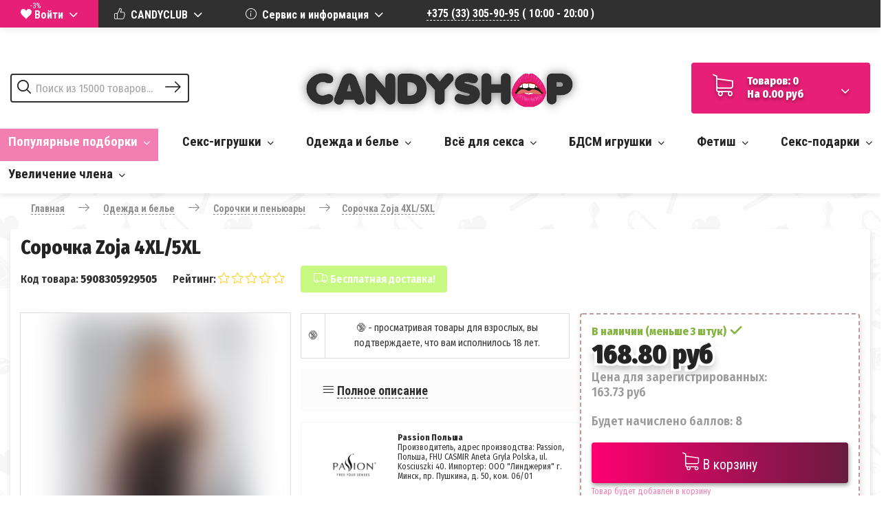

--- FILE ---
content_type: text/html; charset=utf-8
request_url: https://candyshop.by/sorochka-zoja-4xl-5xl-26926
body_size: 54028
content:
<!DOCTYPE html>
<html dir="ltr" lang="ru">
<head>
<meta charset="UTF-8"/>
<meta name="viewport" content="width=device-width, initial-scale=1">
<meta http-equiv="X-UA-Compatible" content="IE=edge">
<title>Сорочка Zoja 4XL/5XL - купить в Минске</title>
<meta name="description" content="Сорочка Zoja 4XL/5XL купить по выгодной цене ➤➤ Описание, видеообзор, характеристики ✅ Заказ онлайн или по телефону ☎ +375(33)305-90-95. Доставляем по всем городам Беларуси: Минск, Брест, Витебск, Гродно, Гомель, Могилев и др."/>
<meta property="og:title" content="​Сорочка Zoja 4XL/5XL - купить в Минске"/>
<meta property="og:description" content="Сорочка Zoja 4XL/5XL купить по выгодной цене ➤➤ Описание, видеообзор, характеристики ✅ Заказ онлайн или по телефону ☎ +375(33)305-90-95. Доставляем по всем городам Беларуси: Минск, Брест, Витебск, Гродно, Гомель, Могилев и др."/>
<meta property="og:site_name" content="candyshop.by"/>
<meta property="twitter:card" content="summary_large_image"/>
<meta property="twitter:title" content="​Сорочка Zoja 4XL/5XL - купить в Минске"/>
<meta property="twitter:description" content="Сорочка Zoja 4XL/5XL купить по выгодной цене ➤➤ Описание, видеообзор, характеристики ✅ Заказ онлайн или по телефону ☎ +375(33)305-90-95. Доставляем по всем городам Беларуси: Минск, Брест, Витебск, Гродно, Гомель, Могилев и др."/>
<meta property="twitter:site" content="@candyshop.by"/>
<meta property="author" content="candyshop.by"/>
<base href="https://candyshop.by/"/>
  
<link href="https://candyshop.by/sorochka-zoja-4xl-5xl-26926" rel="canonical"/>
<link href="https://candyshop.by/image/catalog/favicon.png" rel="icon"/>


			
<style>
i{font-family:icons!important;font-style:normal;font-weight:400;font-variant:normal;text-transform:none;-webkit-font-smoothing:antialiased;-moz-osx-font-smoothing:grayscale}.icon-checked:before{content:"\e900"}.icon-delivery:before{content:"\e903"}.icon-down_arrow2:before{content:"\e904";padding-left:5px}.icon-geo:before{content:"\e906"}.icon-info:before{content:"\e907"}.icon-like_o:before{content:"\e909"}.icon-list:before{content:"\e90a"}.icon-long_arrow:before{content:"\e90b"}.icon-mask:before{content:"\e90c"}.icon-search:before{content:"\e90d"}.icon-shopping_cart:before{content:"\e90e"}.icon-star:before{content:"\e90f"}.icon-star_o:before{content:"\e910"}.icon-wallet:before{content:"\e91a"}html{font-family:sans-serif;-ms-text-size-adjust:100%;-webkit-text-size-adjust:100%}header{background:#fff}body{-webkit-font-smoothing:antialiased;-webkit-backface-visibility:hidden;-moz-backface-visibility:hidden;-ms-backface-visibility:hidden;font-family:'Fira Sans Condensed',sans-serif;font-weight:300;color:#303030;font-size:14px;width:100%;overflow-x:hidden;margin:0;background-color:#fff;background-image:url(/image/catalog/back_back2.png)}a{font-family:'Roboto Condensed',sans-serif;text-decoration:none;color:#303030}button{overflow:visible;text-transform:none;-webkit-appearance:button}button::-moz-focus-inner,input::-moz-focus-inner{border:0;padding:0}*{-webkit-box-sizing:border-box;box-sizing:border-box}:after,:before{-webkit-box-sizing:border-box;box-sizing:border-box}.img-responsive{display:block;max-width:100%;height:auto}.img-thumbnail{line-height:1.42857143;border:none;border-radius:4px;display:inline-block;max-width:100%;height:auto}ul{margin:0;list-style:none}.container{margin-right:auto;margin-left:auto;clear:both;padding:0 15px}.row{margin-left:0;margin-right:0}.col-lg-3,.col-lg-4,.col-lg-8,.col-md-1,.col-md-12,.col-md-3,.col-md-4,.col-md-8,.col-sm-12,.col-sm-3,.col-sm-4,.col-sm-5,.col-sm-6,.col-sm-8,.col-xs-12,.col-xs-2,.col-xs-8{position:relative;min-height:1px;padding-left:0;padding-right:0}.col-xs-12,.col-xs-2,.col-xs-8{float:left}.col-xs-12{width:100%}.col-xs-8{width:66.66666667%}.col-xs-2{width:16.66666667%}.btn{display:inline-block;margin-bottom:0;text-align:center;vertical-align:middle;-ms-touch-action:manipulation;touch-action:manipulation;background-image:none;border:none;white-space:nowrap;border-radius:4px}.dropdown-menu{position:absolute;top:100%;left:0;z-index:9999;display:none;float:left;min-width:260px;padding:5px 30px;margin:0;list-style:none;font-size:14px;text-align:left;background-color:#fff;border-radius:2px;-webkit-box-shadow:0 16px 32px rgba(0,0,0,.175);box-shadow:0 16px 32px rgba(0,0,0,.175);-webkit-background-clip:padding-box;background-clip:padding-box}.btn-group{position:relative;display:inline-block;vertical-align:middle}.btn-group>.btn{position:relative;float:left}.container:after,.container:before,.row:after,.row:before{content:" ";display:table}.container:after,.row:after{clear:both}h3{font-weight:900;font-size:22px;color:#242424}span.hidden-md,span.hidden-sm,span.hidden-xs{display:inline}.top_wrapper{width:100%;height:40px;background-color:#f37fb2;color:#fff;position:fixed;z-index:9999;top:-80px;-webkit-box-shadow:1px 1px 12px rgba(0,0,0,.4);box-shadow:1px 1px 12px rgba(0,0,0,.4);padding-left:40px}.top_wrapper a{font-family:'Roboto Condensed',sans-serif;line-height:40px;font-weight:600;font-size:16px;text-decoration:none;border-bottom:1px dashed #fff;color:#fff;margin-right:30px}#top{position:relative;background-color:#fff;font-weight:300;padding:0;margin:0;min-height:40px;vertical-align:middle;-webkit-box-shadow:1px 1px 12px rgba(0,0,0,.1);box-shadow:1px 1px 12px rgba(0,0,0,.1)}.top_currency_select{height:40px;border-right:1px solid #f5f5f5;padding-right:30px;margin-right:30px;font-family:'Roboto Condensed',sans-serif;line-height:40px;font-size:16px;color:#fff;font-weight:700}.top_currency_select .btn{font-weight:700!important}#top ul{list-style:none}.top_right{float:right}.top_currency_select_right{border-left:1px solid #f5f5f5;height:40px;padding-right:40px;padding-left:30px;font-family:'Roboto Condensed',sans-serif;line-height:40px;font-size:16px;color:#fff;font-weight:700}.top_link{display:inline-block}.top_link a{color:#303030;text-decoration:none;font-weight:600;font-size:16px;border-bottom:1px dashed #fff}#top .btn-link{font-family:'Roboto Condensed',sans-serif;line-height:40px;font-size:16px;color:#fff}#logo{display:block;text-align:center;margin-left:auto;margin-right:auto}.row-flex{display:-webkit-box;display:-webkit-flex;display:-ms-flexbox;display:flex;-webkit-box-orient:horizontal;-webkit-box-direction:normal;-webkit-flex-flow:row wrap;-ms-flex-flow:row wrap;flex-flow:row wrap}.logo_header{padding:10px 0}#search{height:100%;width:100%;position:absolute;z-index:9998}#search .search_block{position:absolute;top:50%;-webkit-transform:translateY(-50%);-ms-transform:translateY(-50%);transform:translateY(-50%)}input{padding:10px 36px 10px 36px;border:2px solid #303030;border-radius:4px;color:#303030;font-family:'Roboto Condensed',sans-serif;font-size:16px}input::-moz-placeholder{font-weight:400;color:#303030}input::-webkit-input-placeholder{color:#303030;font-weight:400}input:-moz-placeholder{color:#303030;font-weight:400}input:-ms-input-placeholder{color:#303030;font-weight:400}.search_button{position:absolute;top:50%;right:10px;-webkit-transform:translateY(-50%);-ms-transform:translateY(-50%);transform:translateY(-50%);z-index:998}.search_button_ic{position:absolute;top:50%;left:10px;-webkit-transform:translateY(-50%);-ms-transform:translateY(-50%);transform:translateY(-50%);font-size:20px!important;color:#303030;z-index:998}.search_button .btn{font-size:20px!important;color:#303030}#cart{background:0 0;border-radius:4px;border:none;z-index:99998;width:100%;position:relative}#cart>.btn{font-size:16px;font-weight:700;font-family:'Fira Sans Condensed',sans-serif;color:#fff;background-image:none;background-color:#e71f77;border:1px solid transparent;border-radius:4px;text-shadow:0 3px 4px rgba(0,0,0,.35);padding:16px 30px;float:right;top:50%;-webkit-transform:translateY(-50%);-ms-transform:translateY(-50%);transform:translateY(-50%);text-align:left;min-width:260px}.cart_icon{font-size:32px;height:40px}#cart .dropdown-menu{background:#fff;z-index:9999;top:0;left:100%!important;-webkit-transform:translateX(-100%);-ms-transform:translateX(-100%);transform:translateX(-100%);right:0;height:100%;position:fixed;width:360px;padding-top:30px;padding-bottom:30px;border-radius:4px;-webkit-box-shadow:0 16px 32px rgba(0,0,0,.7);box-shadow:0 16px 32px rgba(0,0,0,.7);overflow-y:scroll;overflow-x:hidden}#cart .cart_header{color:#960a47;font-weight:800;font-size:20px}.main_menu{font-weight:800;font-family:'Roboto Condensed',sans-serif;color:#242424;font-size:19px!important;display:inline-block;padding:0 10px}.mega_menu{background:#f5f5f5;width:100%;position:absolute;top:100%;left:0;text-align:left}.mega_menu:after{display:inline-block;content:"";width:100%}#menu{-webkit-box-shadow:1px 4px 7px rgba(50,50,50,.1);box-shadow:1px 4px 7px rgba(50,50,50,.1);border:none;width:100%;padding:0;margin:10px 0 0;text-align:justify;-moz-text-align-last:justify;text-align-last:justify;position:relative}#menu .mega_menu img{border:none;border-radius:2px!important;background:0 0;max-width:120px;display:block;margin:0 auto}.mega_menu li{display:inline-block;width:20%!important;margin-top:15px}.mega_menu a{display:inline-block;-ms-text-align-last:center;-moz-text-align-last:center;text-align-last:center;text-align:center;padding:0 0 10px 0;font-weight:600;font-family:'Fira Sans Condensed',sans-serif;color:#242424;font-size:17px!important;text-decoration:none}.testik{overflow:visible;padding:5px 0 15px;border:2px solid transparent;z-index:9999}.testik:hover{background:#f5f5f5}.testik ul{left:-9999px;visibility:hidden;opacity:0;-webkit-transition:opacity .3s,visibility .3s;-o-transition:opacity .3s,visibility .3s;transition:opacity .3s,visibility .3s;position:absolute;top:-webkit-calc(100% - 2px);top:calc(100% - 2px);z-index:998;border-radius:0 0 4px 4px;-webkit-box-shadow:0 20px 26px rgba(0,0,0,.3);box-shadow:0 20px 26px rgba(0,0,0,.3)}.form-control{font-family:'Fira Sans Condensed',sans-serif;font-size:16px;color:#303030;font-weight:800}#content{padding:7px 0 15px 0;margin-bottom:15px}.btn{padding:0;font-size:15px;border:none;border-radius:1px;background:0 0}.product-thumb{margin-bottom:60px;overflow:hidden;border-radius:4px;min-height:468px}.product-thumb .image{text-align:center}.rating_stars{color:#c7f882}.rating_stars i{margin-right:-5px}.product-thumb .image a{display:block}.product-thumb .image img{margin-left:auto;margin-right:auto;padding:0 20px}.product-grid .product-thumb .image{float:none;position:relative}.product-thumb h4{word-break:break-all!important;font-weight:600;font-size:16px;text-align:left;margin:0 0 5px 0}.product-thumb h4 a{color:#e71f77!important}.product-thumb .caption{padding:0 15px}.product-thumb .caption p{text-align:left;font-weight:700;font-size:20px;margin:0 0 5px 0}.product-thumb .price{color:#242424;text-align:center;font-weight:700;font-size:18px}.product-thumb .button-group{background-color:transparent;overflow:hidden;text-align:left;width:100%;padding:0;display:block;opacity:1;position:absolute;bottom:0;-webkit-transform:translateY(-50%);-ms-transform:translateY(-50%);transform:translateY(-50%)}.product_buttons i{font-size:20px;line-height:1px;vertical-align:middle;padding-right:10px}.product-thumb .button-group button{border:none;display:inline-block;background-color:#e71f77;color:#fff;text-align:center;border-top-left-radius:4px;border-top-right-radius:0;border-bottom-right-radius:0;border-bottom-left-radius:4px;margin:15px 0 30px 15px;padding:12px 30px;-webkit-box-shadow:1px 3px 6px rgba(0,0,0,.4);box-shadow:1px 3px 6px rgba(0,0,0,.4);-webkit-box-box-shadow:1px 3px 6px rgba(0,0,0,.4);font-family:'Roboto Condensed',sans-serif;font-weight:700;font-size:14px}.row-flex,.row-flex>div[class*=col-]{display:-webkit-box;display:-ms-flexbox;display:-webkit-flex;display:flex;-webkit-box-flex:1;-webkit-flex:1 1 auto;-ms-flex:1 1 auto;flex:1 1 auto}.row-flex>div[class*=col-]{margin:-.2px}.fast_view{overflow:auto}.owl-carousel .owl-wrapper:after{content:".";display:block;clear:both;visibility:hidden;line-height:0;height:0}.owl-carousel{display:none;position:relative;width:100%;-ms-touch-action:pan-y;padding-right:15px;margin:0;direction:ltr!important;z-index:1}.tabs_block{width:100%;margin-top:30px;margin-bottom:60px;overflow:hidden;padding-bottom:15px}.tabs_custom{margin:0;padding:0;text-align:justify;-moz-text-align-last:justify;text-align-last:justify}.tabs_custom li{display:inline-block;padding-bottom:15px;font-family:'Roboto Condensed',sans-serif;font-size:20px;text-align:center;-moz-text-align-last:center;text-align-last:center;font-weight:700;color:#303030;border-bottom:2px solid transparent}.box{display:none;text-align:center;padding-top:30px}.box a{font-size:16px;border-bottom:1px dashed;color:#e71f77;font-weight:800}.box p{font-size:18px;color:#e71f77;line-height:1.4}.visible{display:block}.tabs_custom li.active{color:#303030;border-bottom:2px solid #000}.mobile_menu{position:fixed;top:0;left:0;width:100%;height:100%;background-color:#f37fb2;z-index:999999;overflow-y:scroll;display:none}.mobile_menu li{padding:4px 0}.mobile_menu ul{display:block;margin-bottom:15px}.mobile_head_category{color:#fff;font-size:20px;font-weight:800}.mobile_sub_head_category{color:#fff;font-size:16px;margin:5px 0}.mobile_menu_button{background-color:#f37fb2;width:100%;color:#fff;font-weight:800;font-size:20px;border-radius:4px;margin:15px 0!important;padding:15px;display:none!important}.breadcrumb{padding:8px 15px;margin-bottom:20px;list-style:none;border-radius:4px}.breadcrumb>li{display:inline-block}.breadcrumb>li+li:before{content:"/\00a0";padding:0 5px;color:#ccc}.breadcrumb>.active{color:#777}.breadcrumb{border-radius:4px;margin:0;padding:14px 30px;font-weight:600;font-size:14px;width:100%;color:#303030}.breadcrumb a{color:#303030;border-bottom:1px dashed #303030}.breadcrumb>li{padding:0;position:relative}.breadcrumb>li+li:before{content:'';padding:0}.sub_list_item{display:inline-block}.owl-carousel .owl-wrapper{display:none;position:relative;-webkit-transform:translate3d(0,0,0)}.owl-carousel .owl-wrapper-outer{overflow:hidden;position:relative;width:100%;-webkit-box-shadow:1px 5px 9px #ddd;box-shadow:0px 0px 0px 1px #ddd}.owl-carousel .owl-wrapper-outer.autoHeight{-webkit-transition:height .5s ease-in-out;-o-transition:height .5s ease-in-out;transition:height .5s ease-in-out}.owl-carousel .owl-item{float:left;padding:0}.owl-controls .owl-buttons div,.owl-controls .owl-page{cursor:pointer}.owl-controls .owl-buttons div{position:absolute}.owl-controls .owl-buttons .owl-prev{left:20px;top:50%;-webkit-transform:translateY(-100%);-ms-transform:translateY(-100%);transform:translateY(-100%)}.owl-controls .owl-buttons .owl-next{right:20px;top:50%;-webkit-transform:translateY(-100%);-ms-transform:translateY(-100%);transform:translateY(-100%)}.owl-controls{-webkit-user-select:none;-moz-user-select:none;-ms-user-select:none;user-select:none;-webkit-tap-highlight-color:transparent}.grabbing{cursor:url(grabbing.png) 8 8,move}.owl-carousel .owl-item,.owl-carousel .owl-wrapper{-webkit-backface-visibility:hidden;-moz-backface-visibility:hidden;-ms-backface-visibility:hidden;-webkit-transform:translate3d(0,0,0);-moz-transform:translate3d(0,0,0);-ms-transform:translate3d(0,0,0)}.owl-wrapper-outer{border:none}.owl-carousel .owl-buttons div{opacity:1;color:#e71f77;-webkit-transition:all .3s ease;-o-transition:all .3s ease;transition:all .3s ease}.owl-carousel:hover .owl-buttons div{opacity:.7}.owl-carousel .owl-buttons div i{font-size:26px;font-weight:800;margin:-20px 0 0}.owl-pagination{text-align:center;top:0;-webkit-transform:translateY(-200%);-ms-transform:translateY(-200%);transform:translateY(-200%);position:relative}.owl-controls .owl-page{display:inline-block;margin:0 6px}.owl-controls .owl-page span{display:block;width:11px;height:11px;background:#f37fb2;border-radius:20px}.owl-controls .owl-page.active span{background:#e71f77}.owl-origin{-webkit-perspective:1200px;-webkit-perspective-origin-x:50%;-webkit-perspective-origin-y:50%;-moz-perspective:1200px;-moz-perspective-origin-x:50%;-moz-perspective-origin-y:50%;perspective:1200px}@media (min-width:768px){.container{width:100%}.col-sm-12,.col-sm-3,.col-sm-4,.col-sm-5,.col-sm-6,.col-sm-8{float:left}.col-sm-12{width:100%}.col-sm-8{width:66.66666667%}.col-sm-6{width:50%}.col-sm-5{width:41.66666667%}.col-sm-4{width:33.33333333%}.col-sm-3{width:25%}.col-sm-offset-1{margin-left:8.33333333%}.col-sm-2b{width:20%}}@media (min-width:992px){.container{width:100%}.col-md-1,.col-md-12,.col-md-3,.col-md-4,.col-md-8{float:left}.col-md-12{width:100%}.col-md-8{width:66.66666667%}.col-md-4{width:33.33333333%}.col-md-3{width:25%}.col-md-1{width:8.33333333%}}@media (min-width:1200px){.container{width:100%}.col-lg-3,.col-lg-4,.col-lg-8{float:left}.col-lg-8{width:66.66666667%}.col-lg-4{width:33.33333333%}.col-lg-3{width:25%}}@media (max-width:1320px){.product-thumb .button-group button{padding:8px 15px}}@media (max-width:1200px){.product-thumb .button-group button{width:33.33%}.top_link a{font-size:12px}.top_currency_select{font-size:12px}#top .btn-link{font-size:14px}.main_menu{font-size:16px!important}.product-grid .product-thumb .caption{padding:0 10px}}@media (max-width:768px){#content{padding-left:0;padding-right:0}.top_link a{font-size:12px;font-size:12px}.top_currency_select{font-size:12px}#top .btn-link{font-size:14px}#search{position:relative}#search .search_block{position:relative;-webkit-transform:translateY(0);-ms-transform:translateY(0);transform:translateY(0);width:100%}.form-control{width:100%}#cart>.btn{width:100%}#logo{margin-top:35px}.owl-carousel{padding-right:0}.tabs_custom li{padding-bottom:15px;font-size:12px;font-weight:400}.mobile_menu_button{display:block!important}}@media (max-width:767px){.hidden-xs{display:none!important}#menu{border-radius:0}.author,.review-text{font-size:12px!important}h3{font-size:24px!important}.product-grid .product-thumb .caption{min-height:0}.product-thumb .button-group button{width:33.33%}}@media (min-width:768px) and (max-width:991px){.hidden-sm{display:none!important}}@media (min-width:992px) and (max-width:1199px){.hidden-md{display:none!important}}@media (min-width:768px) and (max-width:992px){.row-flex{display:block;-webkit-box-orient:horizontal;-webkit-box-direction:normal;-webkit-flex-flow:row wrap;-ms-flex-flow:row wrap;flex-flow:row wrap}.row-flex,.row-flex>div[class*=col-]{display:block;-webkit-box-flex:0;-webkit-flex:none;-ms-flex:none;flex:none}#search{position:relative}#search .search_block{position:relative;-webkit-transform:translateY(0);-ms-transform:translateY(0);transform:translateY(0);width:100%}.form-control{width:100%}#cart>.btn{-webkit-transform:translateY(0);-ms-transform:translateY(0);transform:translateY(0);font-size:14px;width:100%;min-width:0}.main_menu{font-size:14px!important}.tabs_custom li{padding-bottom:15px;font-size:16px}.mobile_menu_button{display:block!important}}@media screen and (max-width:768px) {.logo_header {padding:0;}}.mm-menu_offcanvas{z-index:99}.mm-menu{text-transform:uppercase}.mm-menu li>a{color:#fff}.mm-menu .clear{margin-top:1rem;margin-bottom:1rem;border:none}.mm-menu .clear:after{border:none}.mm-menu .active{background:rgba(217,0,23,.77)}.mm-menu .active:hover>a{color:#fff}.mm-menu .item-info{color:#000;background:#fff}.mobile_menu_login{display:inline-block;position:absolute;top:0;right:60px}.mobile_menu_login .btn-group{display:-webkit-box;display:-webkit-flex;display:-ms-flexbox;display:flex;-webkit-box-align:center;-webkit-align-items:center;-ms-flex-align:center;align-items:center}.mobile_menu_login .dropdown-menu{right:0;left:inherit}.mobile_menu_login .dropdown-menu a{color:#000}.btn-login svg{width:24px;height:24px}.btn-login svg path{fill:#fff}.btn-login sup{color:#fff;position:relative;top:-9px}.mm-navbar__title span{width:100%}.product-thumb .price-new{color:#ed1c24}.product-thumb .price-old{display:inline-block}.product-grid-layout{display:-webkit-box;display:-webkit-flex;display:-ms-flexbox;display:flex;-webkit-flex-wrap:wrap;-ms-flex-wrap:wrap;flex-wrap:wrap}.btn-cart-count{display:none;-webkit-box-align:center;-webkit-align-items:center;-ms-flex-align:center;align-items:center}.btn-cart-count svg path{fill:#000}.btn-cart-circle{border-radius:50%;color:#fff;background:#e71f77;width:20px;height:20px;display:-webkit-inline-box;display:-webkit-inline-flex;display:-ms-inline-flexbox;display:inline-flex;-webkit-box-pack:center;-webkit-justify-content:center;-ms-flex-pack:center;justify-content:center;-webkit-box-align:center;-webkit-align-items:center;-ms-flex-align:center;align-items:center;margin-left:5px}#cart .scroll_btn{height:40px;background-color:#fff!important}#cart .scroll_btn .btn-cart-count{display:-webkit-box;display:-webkit-flex;display:-ms-flexbox;display:flex}#cart .scroll_btn .btn-cart-info{display:none}.mobile_menu_button.monew i{font-size:30px}.header-phone{margin-top:1rem;display:none}.header-phone .text-center{text-align:center}.table-striped tr:nth-child(2n){background:#f4f4f4}.product_attribute_block{padding-right:15px}.icon-comments:before{content:"\e901"}.icon-date:before{content:"\e902"}.icon-gear:before{content:"\e905"}.icon-like:before{content:"\e908"}.icon-video:before{content:"\e911"}.icon-pinterest:before{content:"\e912"}.icon-twitter:before{content:"\e913"}.icon-instagram:before{content:"\e914"}.icon-vk:before{content:"\e915"}.icon-fb:before{content:"\e916"}.icon-tumblr:before{content:"\e917"}.icon-gplus:before{content:"\e918"}.icon-views:before{content:"\e919"}.icon-heart:before{content:"\e9da"}.icon-arrow-right2:before{content:"\ea3c"}.icon-arrow-left2:before{content:"\ea40"}a:active,a:hover{outline:0}button,select{text-transform:none}button,html input[type=button],input[type=reset],input[type=submit]{-webkit-appearance:button;cursor:pointer}button[disabled],html input[disabled]{cursor:default}.navbar{display:none}.thumbnail a:focus>img,.thumbnail:focus,.thumbnail>img:focus{outline:0}.carousel-inner>.item>a>img,.carousel-inner>.item>img,.img-responsive,.thumbnail a>img,.thumbnail>img{display:block;max-width:100%;width:100%;height:auto;margin-left:auto;margin-right:auto}.col-lg-1,.col-lg-10,.col-lg-11,.col-lg-12,.col-lg-2,.col-lg-3,.col-lg-4,.col-lg-5,.col-lg-6,.col-lg-7,.col-lg-8,.col-lg-9,.col-md-1,.col-md-10,.col-md-10b,.col-md-11,.col-md-12,.col-md-1b,.col-md-2,.col-md-2b,.col-md-3,.col-md-3b,.col-md-4,.col-md-4b,.col-md-5,.col-md-5b,.col-md-6,.col-md-6b,.col-md-7,.col-md-7b,.col-md-8,.col-md-8b,.col-md-9,.col-md-9b,.col-sm-1,.col-sm-10,.col-sm-10b,.col-sm-11,.col-sm-12,.col-sm-1b,.col-sm-2,.col-sm-2b,.col-sm-3,.col-sm-3b,.col-sm-4,.col-sm-4b,.col-sm-5,.col-sm-5b,.col-sm-6,.col-sm-6b,.col-sm-7,.col-sm-7b,.col-sm-8,.col-sm-8b,.col-sm-9,.col-sm-9b,.col-xs-1,.col-xs-10,.col-xs-10b,.col-xs-11,.col-xs-12,.col-xs-1b,.col-xs-2,.col-xs-2b,.col-xs-3,.col-xs-3b,.col-xs-4,.col-xs-4b,.col-xs-5,.col-xs-5b,.col-xs-6,.col-xs-6b,.col-xs-7,.col-xs-7b,.col-xs-8,.col-xs-8b,.col-xs-9,.col-xs-9b{position:relative;min-height:1px;padding-left:0;padding-right:0}.col-xs-1,.col-xs-10,.col-xs-10b,.col-xs-11,.col-xs-12,.col-xs-1b,.col-xs-2,.col-xs-2b,.col-xs-3,.col-xs-3b,.col-xs-4,.col-xs-4b,.col-xs-5,.col-xs-5b,.col-xs-6,.col-xs-6b,.col-xs-7,.col-xs-7b,.col-xs-8,.col-xs-8b,.col-xs-9,.col-xs-9b{float:left}.col-xs-10b{width:100%}.col-xs-9b{width:90%}.col-xs-8b{width:80%}.col-xs-7b{width:70%}.col-xs-6b{width:60%}.col-xs-5b{width:50%}.col-xs-4b{width:40%}.col-xs-3b{width:30%}.col-xs-2b{width:20%}.col-xs-1b{width:10%}.col-xs-12{width:100%}.col-xs-11{width:91.66666667%}.col-xs-10{width:83.33333333%}.col-xs-9{width:75%}.col-xs-8{width:66.66666667%}.col-xs-7{width:58.33333333%}.col-xs-6{width:50%}.col-xs-5{width:41.66666667%}.col-xs-4{width:33.33333333%}.col-xs-3{width:25%}.col-xs-2{width:16.66666667%}.col-xs-1{width:8.33333333%}.col-xs-pull-12{right:100%}.col-xs-pull-11{right:91.66666667%}.col-xs-pull-10{right:83.33333333%}.col-xs-pull-9{right:75%}.col-xs-pull-8{right:66.66666667%}.col-xs-pull-7{right:58.33333333%}.col-xs-pull-6{right:50%}.col-xs-pull-5{right:41.66666667%}.col-xs-pull-4{right:33.33333333%}.col-xs-pull-3{right:25%}.col-xs-pull-2{right:16.66666667%}.col-xs-pull-1{right:8.33333333%}.col-xs-pull-0{right:auto}.col-xs-push-12{left:100%}.col-xs-push-11{left:91.66666667%}.col-xs-push-10{left:83.33333333%}.col-xs-push-9{left:75%}.col-xs-push-8{left:66.66666667%}.col-xs-push-7{left:58.33333333%}.col-xs-push-6{left:50%}.col-xs-push-5{left:41.66666667%}.col-xs-push-4{left:33.33333333%}.col-xs-push-3{left:25%}.col-xs-push-2{left:16.66666667%}.col-xs-push-1{left:8.33333333%}.col-xs-push-0{left:auto}.col-xs-offset-12{margin-left:100%}.col-xs-offset-11{margin-left:91.66666667%}.col-xs-offset-10{margin-left:83.33333333%}.col-xs-offset-9{margin-left:75%}.col-xs-offset-8{margin-left:66.66666667%}.col-xs-offset-7{margin-left:58.33333333%}.col-xs-offset-6{margin-left:50%}.col-xs-offset-5{margin-left:41.66666667%}.col-xs-offset-4{margin-left:33.33333333%}.col-xs-offset-3{margin-left:25%}.col-xs-offset-2{margin-left:16.66666667%}.col-xs-offset-1{margin-left:8.33333333%}.col-xs-offset-0{margin-left:0}input[type=search]{-webkit-appearance:none;-webkit-box-sizing:content-box;box-sizing:content-box}.btn{display:inline-block;margin-bottom:0;text-align:center;vertical-align:middle;-ms-touch-action:manipulation;touch-action:manipulation;cursor:pointer;background-image:none;border:none;white-space:nowrap;border-radius:4px;-webkit-user-select:none;-moz-user-select:none;-ms-user-select:none;user-select:none}.btn.active.focus,.btn.active:focus,.btn.focus,.btn:active.focus,.btn:active:focus,.btn:focus{outline:0 auto -webkit-focus-ring-color;outline-offset:-2px}.btn.focus,.btn:focus,.btn:hover{text-decoration:none}.btn.active,.btn:active{outline:0;background-image:none}.btn.disabled,.btn[disabled],fieldset[disabled] .btn{cursor:not-allowed;opacity:.65;-webkit-box-shadow:none;box-shadow:none}a.btn.disabled,fieldset[disabled] a.btn{pointer-events:none}.dropdown-toggle:focus{outline:0}.open>.dropdown-menu{display:block}.open>a{outline:0}.dropdown-menu-right{left:auto;right:0}.dropdown-menu-left{left:0;right:auto}.dropdown-header{display:block;padding:3px 20px;font-size:12px;line-height:1.42857143;color:#777;white-space:nowrap}.dropdown-backdrop{position:fixed;left:0;right:0;bottom:0;top:0;z-index:990}.pull-right>.dropdown-menu{right:0;left:auto}.dropup .caret,.navbar-fixed-bottom .dropdown .caret{border-top:0;border-bottom:4px dashed;content:""}.dropup .dropdown-menu,.navbar-fixed-bottom .dropdown .dropdown-menu{top:auto;bottom:100%;margin-bottom:2px}.btn-group,.btn-group-vertical{position:relative;display:inline-block;vertical-align:middle}.btn-group-vertical>.btn,.btn-group>.btn{position:relative;float:left}.nav{margin-bottom:0;padding-left:0;list-style:none}.nav>li{display:block}.nav>li>a{position:relative;display:block;padding:10px 15px}.nav>li>a:focus,.nav>li>a:hover{text-decoration:none;border:none;color:#bf9a9a}.nav>li.disabled>a{color:#777}.nav>li.disabled>a:focus,.nav>li.disabled>a:hover{color:#777;text-decoration:none;background-color:transparent;cursor:not-allowed}.nav .open>a,.nav .open>a:focus,.nav .open>a:hover{background-color:#eee;border-color:#337ab7}.nav .nav-divider{height:1px;margin:9px 0;overflow:hidden;background-color:#e5e5e5}.nav>li>a>img{max-width:none}.pagination{display:inline-block;padding-left:0;border-radius:2px}.pagination>li{display:inline}.pagination>li>a,.pagination>li>span{position:relative;float:left;padding:0;padding-top:10px;margin:0 15px;text-decoration:none;color:#960a47;background-color:#fff;margin-left:-1px;font-size:16px!important;border-bottom:1px dashed}.pagination_digital{border-bottom:none!important;padding:10px!important}.pagination>li:first-child>a,.pagination>li:first-child>span{margin-left:0}.pagination>li>a:focus,.pagination>li>a:hover,.pagination>li>span:focus,.pagination>li>span:hover{z-index:2}.pagination>.active>a,.pagination>.active>a:focus,.pagination>.active>a:hover,.pagination>.active>span,.pagination>.active>span:focus,.pagination>.active>span:hover{z-index:3;border:1px solid #960a47;border-radius:4px;cursor:default;padding:10px}.pagination>.disabled>a,.pagination>.disabled>a:focus,.pagination>.disabled>a:hover,.pagination>.disabled>span,.pagination>.disabled>span:focus,.pagination>.disabled>span:hover{color:#777;background-color:#fff;border-color:#ddd;cursor:not-allowed}.pagination-lg>li>a,.pagination-lg>li>span{padding:10px 16px;font-size:18px;line-height:1.3333333}.pagination-lg>li:first-child>a,.pagination-lg>li:first-child>span{border-bottom-left-radius:6px;border-top-left-radius:6px}.pagination-lg>li:last-child>a,.pagination-lg>li:last-child>span{border-bottom-right-radius:6px;border-top-right-radius:6px}.pagination-sm>li>a,.pagination-sm>li>span{padding:5px 10px;font-size:12px;line-height:1.5}.pagination-sm>li:first-child>a,.pagination-sm>li:first-child>span{border-bottom-left-radius:3px;border-top-left-radius:3px}.pagination-sm>li:last-child>a,.pagination-sm>li:last-child>span{border-bottom-right-radius:3px;border-top-right-radius:3px}.pager{padding-left:0;margin:20px 0;list-style:none;text-align:center}.pager li{display:inline}.pager li>a,.pager li>span{display:inline-block;padding:5px 14px;background-color:#fff;border:1px solid #ddd;border-radius:15px}.pager li>a:focus,.pager li>a:hover{text-decoration:none;background-color:#eee}.pager .next>a,.pager .next>span{float:right}.pager .previous>a,.pager .previous>span{float:left}.pager .disabled>a,.pager .disabled>a:focus,.pager .disabled>a:hover,.pager .disabled>span{color:#777;background-color:#fff;cursor:not-allowed}.label{display:inline;padding:.2em .6em .3em;font-size:75%;font-weight:700;line-height:1;color:#fff;text-align:center;white-space:nowrap;vertical-align:baseline;border-radius:.25em}a.label:focus,a.label:hover{color:#fff;text-decoration:none;cursor:pointer}.label:empty{display:none}.btn .label{position:relative;top:-1px}.label-default{background-color:#777}.label-default[href]:focus,.label-default[href]:hover{background-color:#5e5e5e}.label-primary{background-color:#337ab7}.label-primary[href]:focus,.label-primary[href]:hover{background-color:#286090}.label-success{background-color:#5cb85c}.label-success[href]:focus,.label-success[href]:hover{background-color:#449d44}.label-info{background-color:#5bc0de}.label-info[href]:focus,.label-info[href]:hover{background-color:#31b0d5}.label-warning{background-color:#f0ad4e}.label-warning[href]:focus,.label-warning[href]:hover{background-color:#ec971f}.label-danger{background-color:#d9534f}.label-danger[href]:focus,.label-danger[href]:hover{background-color:#c9302c}.badge{display:inline-block;min-width:10px;padding:3px 7px;font-size:12px;font-weight:700;color:#fff;line-height:1;vertical-align:middle;white-space:nowrap;text-align:center;background-color:#777;border-radius:10px}.badge:empty{display:none}.btn .badge{position:relative;top:-1px}.btn-group-xs>.btn .badge,.btn-xs .badge{top:0;padding:1px 5px}a.badge:focus,a.badge:hover{color:#fff;text-decoration:none;cursor:pointer}.list-group-item.active>.badge,.nav-pills>.active>a>.badge{color:#337ab7;background-color:#fff}.list-group-item>.badge{float:right}.list-group-item>.badge+.badge{margin-right:5px}.nav-pills>li>a>.badge{margin-left:3px}.thumbnail{display:block;padding:4px;margin-bottom:20px;line-height:1.42857143;background-color:#fff;border:none;border-radius:4px;-webkit-transition:border .2s ease-in-out;-o-transition:border .2s ease-in-out;transition:border .2s ease-in-out}.thumbnail a>img,.thumbnail>img{margin-left:auto;margin-right:auto}a.thumbnail.active,a.thumbnail:focus,a.thumbnail:hover{border-color:#337ab7}.thumbnail .caption{padding:9px;color:#333}.alert{padding:15px;margin-bottom:20px;border:1px solid transparent;border-radius:4px}.alert h4{margin-top:0;color:inherit}.alert .alert-link{font-weight:700}.alert>p,.alert>ul{margin-bottom:0}.alert>p+p{margin-top:5px}.alert-dismissable,.alert-dismissible{padding-right:35px}.alert-dismissable .close,.alert-dismissible .close{position:relative;top:-2px;right:-21px;color:inherit}.alert-success{background-color:#dff0d8;border-color:#d6e9c6;color:#3c763d}.alert-success hr{border-top-color:#c9e2b3}.alert-success .alert-link{color:#2b542c}.alert-info{background-color:#d9edf7;border-color:#bce8f1;color:#31708f}.alert-info hr{border-top-color:#a6e1ec}.alert-info .alert-link{color:#245269}.alert-warning{background-color:#fcf8e3;border-color:#faebcc;color:#8a6d3b}.alert-warning hr{border-top-color:#f7e1b5}.alert-warning .alert-link{color:#66512c}.alert-danger{background-color:#f2dede;border-color:#ebccd1;color:#a94442}.alert-danger hr{border-top-color:#e4b9c0}.alert-danger .alert-link{color:#843534}@-webkit-keyframes progress-bar-stripes{from{background-position:40px 0}to{background-position:0 0}}@keyframes progress-bar-stripes{from{background-position:40px 0}to{background-position:0 0}}.progress{overflow:hidden;height:20px;margin-bottom:20px;background-color:#f5f5f5;border-radius:4px;-webkit-box-shadow:inset 0 1px 2px rgba(0,0,0,.1);box-shadow:inset 0 1px 2px rgba(0,0,0,.1)}.progress-bar{float:left;width:0;height:100%;font-size:12px;line-height:20px;color:#fff;text-align:center;background-color:#337ab7;-webkit-box-shadow:inset 0 -1px 0 rgba(0,0,0,.15);box-shadow:inset 0 -1px 0 rgba(0,0,0,.15);-webkit-transition:width .6s ease;-o-transition:width .6s ease;transition:width .6s ease}.progress-bar-striped,.progress-striped .progress-bar{background-image:-o-linear-gradient(45deg,rgba(255,255,255,.15) 25%,transparent 25%,transparent 50%,rgba(255,255,255,.15) 50%,rgba(255,255,255,.15) 75%,transparent 75%,transparent);background-image:linear-gradient(45deg,rgba(255,255,255,.15) 25%,transparent 25%,transparent 50%,rgba(255,255,255,.15) 50%,rgba(255,255,255,.15) 75%,transparent 75%,transparent);background-size:40px 40px}.progress-bar.active,.progress.active .progress-bar{-webkit-animation:progress-bar-stripes 2s linear infinite;animation:progress-bar-stripes 2s linear infinite}.progress-bar-success{background-color:#5cb85c}.progress-striped .progress-bar-success{background-image:-o-linear-gradient(45deg,rgba(255,255,255,.15) 25%,transparent 25%,transparent 50%,rgba(255,255,255,.15) 50%,rgba(255,255,255,.15) 75%,transparent 75%,transparent);background-image:linear-gradient(45deg,rgba(255,255,255,.15) 25%,transparent 25%,transparent 50%,rgba(255,255,255,.15) 50%,rgba(255,255,255,.15) 75%,transparent 75%,transparent)}.progress-bar-info{background-color:#5bc0de}.progress-striped .progress-bar-info{background-image:-o-linear-gradient(45deg,rgba(255,255,255,.15) 25%,transparent 25%,transparent 50%,rgba(255,255,255,.15) 50%,rgba(255,255,255,.15) 75%,transparent 75%,transparent);background-image:linear-gradient(45deg,rgba(255,255,255,.15) 25%,transparent 25%,transparent 50%,rgba(255,255,255,.15) 50%,rgba(255,255,255,.15) 75%,transparent 75%,transparent)}.progress-bar-warning{background-color:#f0ad4e}.progress-striped .progress-bar-warning{background-image:-o-linear-gradient(45deg,rgba(255,255,255,.15) 25%,transparent 25%,transparent 50%,rgba(255,255,255,.15) 50%,rgba(255,255,255,.15) 75%,transparent 75%,transparent);background-image:linear-gradient(45deg,rgba(255,255,255,.15) 25%,transparent 25%,transparent 50%,rgba(255,255,255,.15) 50%,rgba(255,255,255,.15) 75%,transparent 75%,transparent)}.progress-bar-danger{background-color:#d9534f}.progress-striped .progress-bar-danger{background-image:-o-linear-gradient(45deg,rgba(255,255,255,.15) 25%,transparent 25%,transparent 50%,rgba(255,255,255,.15) 50%,rgba(255,255,255,.15) 75%,transparent 75%,transparent);background-image:linear-gradient(45deg,rgba(255,255,255,.15) 25%,transparent 25%,transparent 50%,rgba(255,255,255,.15) 50%,rgba(255,255,255,.15) 75%,transparent 75%,transparent)}.media{margin-top:15px}.media:first-child{margin-top:0}.media,.media-body{zoom:1;overflow:hidden}.media-body{width:10000px}.media-object{display:block}.media-object.img-thumbnail{max-width:none}.media-right,.media>.pull-right{padding-left:10px}.media-left,.media>.pull-left{padding-right:10px}.media-body,.media-left,.media-right{display:table-cell;vertical-align:top}.media-middle{vertical-align:middle}.media-bottom{vertical-align:bottom}.media-heading{margin-top:0;margin-bottom:5px}.media-list{padding-left:0;list-style:none}.list-group{margin-bottom:0;margin-right:0;margin-left:0;padding-left:0}.list-group-item{position:relative;display:block;padding:10px 15px;margin-bottom:-1px;background-color:#fff;border:1px solid #ddd}a.list-group-item,button.list-group-item{color:#555}a.list-group-item .list-group-item-heading,button.list-group-item .list-group-item-heading{color:#333}a.list-group-item:focus,a.list-group-item:hover,button.list-group-item:focus,button.list-group-item:hover{text-decoration:none}button.list-group-item{width:100%;text-align:left}.list-group-item.disabled,.list-group-item.disabled:focus,.list-group-item.disabled:hover{background-color:#eee;color:#777;cursor:not-allowed}.list-group-item.disabled .list-group-item-heading,.list-group-item.disabled:focus .list-group-item-heading,.list-group-item.disabled:hover .list-group-item-heading{color:inherit}.list-group-item.disabled .list-group-item-text,.list-group-item.disabled:focus .list-group-item-text,.list-group-item.disabled:hover .list-group-item-text{color:#777}.list-group-item.active,.list-group-item.active:focus,.list-group-item.active:hover{z-index:2}.list-group-item.active .list-group-item-heading,.list-group-item.active .list-group-item-heading>.small,.list-group-item.active .list-group-item-heading>small,.list-group-item.active:focus .list-group-item-heading,.list-group-item.active:focus .list-group-item-heading>.small,.list-group-item.active:focus .list-group-item-heading>small,.list-group-item.active:hover .list-group-item-heading,.list-group-item.active:hover .list-group-item-heading>.small,.list-group-item.active:hover .list-group-item-heading>small{color:inherit}.list-group-item.active .list-group-item-text,.list-group-item.active:focus .list-group-item-text,.list-group-item.active:hover .list-group-item-text{color:#c7ddef}.list-group-item-success{color:#3c763d;background-color:#dff0d8}a.list-group-item-success,button.list-group-item-success{color:#3c763d}a.list-group-item-success .list-group-item-heading,button.list-group-item-success .list-group-item-heading{color:inherit}a.list-group-item-success:focus,a.list-group-item-success:hover,button.list-group-item-success:focus,button.list-group-item-success:hover{color:#3c763d;background-color:#d0e9c6}a.list-group-item-success.active,a.list-group-item-success.active:focus,a.list-group-item-success.active:hover,button.list-group-item-success.active,button.list-group-item-success.active:focus,button.list-group-item-success.active:hover{background-color:#3c763d;border-color:#3c763d}.list-group-item-info{color:#31708f;background-color:#d9edf7}a.list-group-item-info,button.list-group-item-info{color:#31708f}a.list-group-item-info .list-group-item-heading,button.list-group-item-info .list-group-item-heading{color:inherit}a.list-group-item-info:focus,a.list-group-item-info:hover,button.list-group-item-info:focus,button.list-group-item-info:hover{color:#31708f;background-color:#c4e3f3}a.list-group-item-info.active,a.list-group-item-info.active:focus,a.list-group-item-info.active:hover,button.list-group-item-info.active,button.list-group-item-info.active:focus,button.list-group-item-info.active:hover{color:#fff;background-color:#31708f;border-color:#31708f}.list-group-item-warning{color:#8a6d3b;background-color:#fcf8e3}a.list-group-item-warning,button.list-group-item-warning{color:#8a6d3b}a.list-group-item-warning .list-group-item-heading,button.list-group-item-warning .list-group-item-heading{color:inherit}a.list-group-item-warning:focus,a.list-group-item-warning:hover,button.list-group-item-warning:focus,button.list-group-item-warning:hover{color:#8a6d3b;background-color:#faf2cc}a.list-group-item-warning.active,a.list-group-item-warning.active:focus,a.list-group-item-warning.active:hover,button.list-group-item-warning.active,button.list-group-item-warning.active:focus,button.list-group-item-warning.active:hover{color:#fff;background-color:#8a6d3b;border-color:#8a6d3b}.list-group-item-danger{color:#a94442;background-color:#f2dede}a.list-group-item-danger,button.list-group-item-danger{color:#a94442}a.list-group-item-danger .list-group-item-heading,button.list-group-item-danger .list-group-item-heading{color:inherit}a.list-group-item-danger:focus,a.list-group-item-danger:hover,button.list-group-item-danger:focus,button.list-group-item-danger:hover{color:#a94442;background-color:#ebcccc}a.list-group-item-danger.active,a.list-group-item-danger.active:focus,a.list-group-item-danger.active:hover,button.list-group-item-danger.active,button.list-group-item-danger.active:focus,button.list-group-item-danger.active:hover{color:#fff;background-color:#a94442;border-color:#a94442}.list-group-item-heading{margin-top:0;margin-bottom:5px}.list-group-item-text{margin-bottom:0;line-height:1.3}.panel{margin-bottom:20px;background-color:#fff;border:1px solid transparent;border-radius:4px;-webkit-box-shadow:0 1px 1px rgba(0,0,0,.05);box-shadow:0 1px 1px rgba(0,0,0,.05)}.panel-body{padding:15px}.panel-heading{padding:10px 15px;border-bottom:1px solid transparent;border-top-right-radius:3px;border-top-left-radius:3px}.panel-heading>.dropdown .dropdown-toggle{color:inherit}.panel-title{margin-top:0;margin-bottom:0;font-size:16px;color:inherit}.panel-title>.small,.panel-title>.small>a,.panel-title>a,.panel-title>small,.panel-title>small>a{color:inherit}.panel-footer{padding:10px 15px;background-color:#f5f5f5;border-top:1px solid #ddd;border-bottom-right-radius:3px;border-bottom-left-radius:3px}.panel>.list-group,.panel>.panel-collapse>.list-group{margin-bottom:0}.panel>.list-group .list-group-item,.panel>.panel-collapse>.list-group .list-group-item{border-width:1px 0;border-radius:0}.panel>.list-group:first-child .list-group-item:first-child,.panel>.panel-collapse>.list-group:first-child .list-group-item:first-child{border-top:0;border-top-right-radius:3px;border-top-left-radius:3px}.panel>.list-group:last-child .list-group-item:last-child,.panel>.panel-collapse>.list-group:last-child .list-group-item:last-child{border-bottom:0;border-bottom-right-radius:3px;border-bottom-left-radius:3px}.panel>.panel-heading+.panel-collapse>.list-group .list-group-item:first-child{border-top-right-radius:0;border-top-left-radius:0}.panel-heading+.list-group .list-group-item:first-child{border-top-width:0}.list-group+.panel-footer{border-top-width:0}.panel>.panel-collapse>.table,.panel>.table,.panel>.table-responsive>.table{margin-bottom:0}.panel>.panel-collapse>.table caption,.panel>.table caption,.panel>.table-responsive>.table caption{padding-left:15px;padding-right:15px}.panel>.table-responsive:first-child>.table:first-child,.panel>.table:first-child{border-top-right-radius:3px;border-top-left-radius:3px}.panel>.table-responsive:first-child>.table:first-child>tbody:first-child>tr:first-child,.panel>.table-responsive:first-child>.table:first-child>thead:first-child>tr:first-child,.panel>.table:first-child>tbody:first-child>tr:first-child,.panel>.table:first-child>thead:first-child>tr:first-child{border-top-left-radius:3px;border-top-right-radius:3px}.panel>.table-responsive:first-child>.table:first-child>tbody:first-child>tr:first-child td:first-child,.panel>.table-responsive:first-child>.table:first-child>tbody:first-child>tr:first-child th:first-child,.panel>.table-responsive:first-child>.table:first-child>thead:first-child>tr:first-child td:first-child,.panel>.table-responsive:first-child>.table:first-child>thead:first-child>tr:first-child th:first-child,.panel>.table:first-child>tbody:first-child>tr:first-child td:first-child,.panel>.table:first-child>tbody:first-child>tr:first-child th:first-child,.panel>.table:first-child>thead:first-child>tr:first-child td:first-child,.panel>.table:first-child>thead:first-child>tr:first-child th:first-child{border-top-left-radius:3px}.panel>.table-responsive:first-child>.table:first-child>tbody:first-child>tr:first-child td:last-child,.panel>.table-responsive:first-child>.table:first-child>tbody:first-child>tr:first-child th:last-child,.panel>.table-responsive:first-child>.table:first-child>thead:first-child>tr:first-child td:last-child,.panel>.table-responsive:first-child>.table:first-child>thead:first-child>tr:first-child th:last-child,.panel>.table:first-child>tbody:first-child>tr:first-child td:last-child,.panel>.table:first-child>tbody:first-child>tr:first-child th:last-child,.panel>.table:first-child>thead:first-child>tr:first-child td:last-child,.panel>.table:first-child>thead:first-child>tr:first-child th:last-child{border-top-right-radius:3px}.panel>.table-responsive:last-child>.table:last-child,.panel>.table:last-child{border-bottom-right-radius:3px;border-bottom-left-radius:3px}.panel>.table-responsive:last-child>.table:last-child>tbody:last-child>tr:last-child,.panel>.table-responsive:last-child>.table:last-child>tfoot:last-child>tr:last-child,.panel>.table:last-child>tbody:last-child>tr:last-child,.panel>.table:last-child>tfoot:last-child>tr:last-child{border-bottom-left-radius:3px;border-bottom-right-radius:3px}.panel>.table-responsive:last-child>.table:last-child>tbody:last-child>tr:last-child td:first-child,.panel>.table-responsive:last-child>.table:last-child>tbody:last-child>tr:last-child th:first-child,.panel>.table-responsive:last-child>.table:last-child>tfoot:last-child>tr:last-child td:first-child,.panel>.table-responsive:last-child>.table:last-child>tfoot:last-child>tr:last-child th:first-child,.panel>.table:last-child>tbody:last-child>tr:last-child td:first-child,.panel>.table:last-child>tbody:last-child>tr:last-child th:first-child,.panel>.table:last-child>tfoot:last-child>tr:last-child td:first-child,.panel>.table:last-child>tfoot:last-child>tr:last-child th:first-child{border-bottom-left-radius:3px}.panel>.table-responsive:last-child>.table:last-child>tbody:last-child>tr:last-child td:last-child,.panel>.table-responsive:last-child>.table:last-child>tbody:last-child>tr:last-child th:last-child,.panel>.table-responsive:last-child>.table:last-child>tfoot:last-child>tr:last-child td:last-child,.panel>.table-responsive:last-child>.table:last-child>tfoot:last-child>tr:last-child th:last-child,.panel>.table:last-child>tbody:last-child>tr:last-child td:last-child,.panel>.table:last-child>tbody:last-child>tr:last-child th:last-child,.panel>.table:last-child>tfoot:last-child>tr:last-child td:last-child,.panel>.table:last-child>tfoot:last-child>tr:last-child th:last-child{border-bottom-right-radius:3px}.panel>.panel-body+.table,.panel>.panel-body+.table-responsive,.panel>.table+.panel-body,.panel>.table-responsive+.panel-body{border-top:1px solid #ddd}.panel>.table>tbody:first-child>tr:first-child td,.panel>.table>tbody:first-child>tr:first-child th{border-top:0}.panel>.table-bordered,.panel>.table-responsive>.table-bordered{border:0}.panel>.table-bordered>tbody>tr>td:first-child,.panel>.table-bordered>tbody>tr>th:first-child,.panel>.table-bordered>tfoot>tr>td:first-child,.panel>.table-bordered>tfoot>tr>th:first-child,.panel>.table-bordered>thead>tr>td:first-child,.panel>.table-bordered>thead>tr>th:first-child,.panel>.table-responsive>.table-bordered>tbody>tr>td:first-child,.panel>.table-responsive>.table-bordered>tbody>tr>th:first-child,.panel>.table-responsive>.table-bordered>tfoot>tr>td:first-child,.panel>.table-responsive>.table-bordered>tfoot>tr>th:first-child,.panel>.table-responsive>.table-bordered>thead>tr>td:first-child,.panel>.table-responsive>.table-bordered>thead>tr>th:first-child{border-left:0}.panel>.table-bordered>tbody>tr>td:last-child,.panel>.table-bordered>tbody>tr>th:last-child,.panel>.table-bordered>tfoot>tr>td:last-child,.panel>.table-bordered>tfoot>tr>th:last-child,.panel>.table-bordered>thead>tr>td:last-child,.panel>.table-bordered>thead>tr>th:last-child,.panel>.table-responsive>.table-bordered>tbody>tr>td:last-child,.panel>.table-responsive>.table-bordered>tbody>tr>th:last-child,.panel>.table-responsive>.table-bordered>tfoot>tr>td:last-child,.panel>.table-responsive>.table-bordered>tfoot>tr>th:last-child,.panel>.table-responsive>.table-bordered>thead>tr>td:last-child,.panel>.table-responsive>.table-bordered>thead>tr>th:last-child{border-right:0}.panel>.table-bordered>tbody>tr:first-child>td,.panel>.table-bordered>tbody>tr:first-child>th,.panel>.table-bordered>thead>tr:first-child>td,.panel>.table-bordered>thead>tr:first-child>th,.panel>.table-responsive>.table-bordered>tbody>tr:first-child>td,.panel>.table-responsive>.table-bordered>tbody>tr:first-child>th,.panel>.table-responsive>.table-bordered>thead>tr:first-child>td,.panel>.table-responsive>.table-bordered>thead>tr:first-child>th{border-bottom:0}.panel>.table-bordered>tbody>tr:last-child>td,.panel>.table-bordered>tbody>tr:last-child>th,.panel>.table-bordered>tfoot>tr:last-child>td,.panel>.table-bordered>tfoot>tr:last-child>th,.panel>.table-responsive>.table-bordered>tbody>tr:last-child>td,.panel>.table-responsive>.table-bordered>tbody>tr:last-child>th,.panel>.table-responsive>.table-bordered>tfoot>tr:last-child>td,.panel>.table-responsive>.table-bordered>tfoot>tr:last-child>th{border-bottom:0}.panel>.table-responsive{border:0;margin-bottom:0}.panel-group{margin-bottom:20px}.panel-group .panel{margin-bottom:0;border-radius:4px}.panel-group .panel+.panel{margin-top:5px}.panel-group .panel-heading{border-bottom:0}.panel-group .panel-heading+.panel-collapse>.list-group,.panel-group .panel-heading+.panel-collapse>.panel-body{border-top:1px solid #ddd}.panel-group .panel-footer{border-top:0}.panel-group .panel-footer+.panel-collapse .panel-body{border-bottom:1px solid #ddd}.panel-default{border-color:#ddd}.panel-default>.panel-heading{color:#333;background-color:#f5f5f5;border-color:#ddd}.panel-default>.panel-heading+.panel-collapse>.panel-body{border-top-color:#ddd}.panel-default>.panel-heading .badge{color:#f5f5f5;background-color:#333}.panel-default>.panel-footer+.panel-collapse>.panel-body{border-bottom-color:#ddd}.panel-primary{border-color:#337ab7}.panel-primary>.panel-heading{color:#fff;background-color:#337ab7;border-color:#337ab7}.panel-primary>.panel-heading+.panel-collapse>.panel-body{border-top-color:#337ab7}.panel-primary>.panel-heading .badge{color:#337ab7;background-color:#fff}.panel-primary>.panel-footer+.panel-collapse>.panel-body{border-bottom-color:#337ab7}.panel-success{border-color:#d6e9c6}.panel-success>.panel-heading{color:#3c763d;background-color:#dff0d8;border-color:#d6e9c6}.panel-success>.panel-heading+.panel-collapse>.panel-body{border-top-color:#d6e9c6}.panel-success>.panel-heading .badge{color:#dff0d8;background-color:#3c763d}.panel-success>.panel-footer+.panel-collapse>.panel-body{border-bottom-color:#d6e9c6}.panel-info{border-color:#bce8f1}.panel-info>.panel-heading{color:#31708f;background-color:#d9edf7;border-color:#bce8f1}.panel-info>.panel-heading+.panel-collapse>.panel-body{border-top-color:#bce8f1}.panel-info>.panel-heading .badge{color:#d9edf7;background-color:#31708f}.panel-info>.panel-footer+.panel-collapse>.panel-body{border-bottom-color:#bce8f1}.panel-warning{border-color:#faebcc}.panel-warning>.panel-heading{color:#8a6d3b;background-color:#fcf8e3;border-color:#faebcc}.panel-warning>.panel-heading+.panel-collapse>.panel-body{border-top-color:#faebcc}.panel-warning>.panel-heading .badge{color:#fcf8e3;background-color:#8a6d3b}.panel-warning>.panel-footer+.panel-collapse>.panel-body{border-bottom-color:#faebcc}.panel-danger{border-color:#ebccd1}.panel-danger>.panel-heading{color:#a94442;background-color:#f2dede;border-color:#ebccd1}.panel-danger>.panel-heading+.panel-collapse>.panel-body{border-top-color:#ebccd1}.panel-danger>.panel-heading .badge{color:#f2dede;background-color:#a94442}.panel-danger>.panel-footer+.panel-collapse>.panel-body{border-bottom-color:#ebccd1}.embed-responsive{position:relative;display:block;height:0;padding:0;overflow:hidden}.embed-responsive .embed-responsive-item,.embed-responsive embed,.embed-responsive iframe,.embed-responsive object,.embed-responsive video{position:absolute;top:0;left:0;bottom:0;height:100%;width:100%;border:0}.embed-responsive-16by9{padding-bottom:56.25%}.embed-responsive-4by3{padding-bottom:75%}.well{min-height:20px;padding:19px;margin-bottom:20px;background-color:#f5f5f5;border:1px solid #e3e3e3;border-radius:4px;-webkit-box-shadow:inset 0 1px 1px rgba(0,0,0,.05);box-shadow:inset 0 1px 1px rgba(0,0,0,.05)}.well blockquote{border-color:#ddd;border-color:rgba(0,0,0,.15)}.well-lg{padding:24px;border-radius:6px}.well-sm{padding:9px;border-radius:3px}.close{float:right;font-size:21px;font-weight:700;line-height:1;color:#000;text-shadow:0 1px 0 #fff;opacity:.2}.close:focus,.close:hover{color:#000;text-decoration:none;cursor:pointer;opacity:.5}button.close{padding:0;cursor:pointer;background:0 0;border:0;-webkit-appearance:none}.modal-open{overflow:hidden}.modal{display:none;overflow:hidden;position:fixed;top:0;right:0;bottom:0;left:0;z-index:1050;-webkit-overflow-scrolling:touch;outline:0}.modal.fade .modal-dialog{-webkit-transform:translate(0,-25%);-ms-transform:translate(0,-25%);transform:translate(0,-25%);-webkit-transition:-webkit-transform .3s ease-out;-o-transition:-o-transform .3s ease-out;transition:-webkit-transform .3s ease-out;-o-transition:transform .3s ease-out;transition:transform .3s ease-out;transition:transform .3s ease-out,-webkit-transform .3s ease-out}.modal.in .modal-dialog{-webkit-transform:translate(0,0);-ms-transform:translate(0,0);transform:translate(0,0)}.modal-open .modal{overflow-x:hidden;overflow-y:auto}.modal-dialog{position:relative;width:auto;margin:10px}.modal-content{position:relative;background-color:#fff;border:1px solid #999;border:1px solid rgba(0,0,0,.2);border-radius:6px;-webkit-box-shadow:0 3px 9px rgba(0,0,0,.5);box-shadow:0 3px 9px rgba(0,0,0,.5);-webkit-background-clip:padding-box;background-clip:padding-box;outline:0}.modal-backdrop{position:fixed;top:0;right:0;bottom:0;left:0;z-index:1040;background-color:#000}.modal-backdrop.fade{opacity:0}.modal-backdrop.in{opacity:.5}.modal-header{padding:15px;border-bottom:1px solid #e5e5e5}.modal-header .close{margin-top:-2px}.modal-title{margin:0;line-height:1.42857143}.modal-body{position:relative;padding:15px}.modal-footer{padding:15px;text-align:right;border-top:1px solid #e5e5e5}.modal-footer .btn+.btn{margin-left:5px;margin-bottom:0}.modal-footer .btn-group .btn+.btn{margin-left:-1px}.modal-footer .btn-block+.btn-block{margin-left:0}.modal-scrollbar-measure{position:absolute;top:-9999px;width:50px;height:50px;overflow:scroll}.tooltip{position:absolute;z-index:1070;display:block;font-family:"Helvetica Neue",Helvetica,Arial,sans-serif;font-style:normal;font-weight:400;letter-spacing:normal;line-break:auto;line-height:1.42857143;text-align:left;text-align:start;text-decoration:none;text-shadow:none;text-transform:none;white-space:normal;word-break:normal;word-spacing:normal;word-wrap:normal;font-size:12px;opacity:0}.tooltip.in{opacity:.9}.tooltip.top{margin-top:-3px;padding:5px 0}.tooltip.right{margin-left:3px;padding:0 5px}.tooltip.bottom{margin-top:3px;padding:5px 0}.tooltip.left{margin-left:-3px;padding:0 5px}.tooltip-inner{max-width:200px;padding:3px 8px;color:#fff;text-align:center;background-color:#000;border-radius:4px}.tooltip-arrow{position:absolute;width:0;height:0;border-color:transparent;border-style:solid}.tooltip.top .tooltip-arrow{bottom:0;left:50%;margin-left:-5px;border-width:5px 5px 0;border-top-color:#000}.tooltip.top-left .tooltip-arrow{bottom:0;right:5px;margin-bottom:-5px;border-width:5px 5px 0;border-top-color:#000}.tooltip.top-right .tooltip-arrow{bottom:0;left:5px;margin-bottom:-5px;border-width:5px 5px 0;border-top-color:#000}.tooltip.right .tooltip-arrow{top:50%;left:0;margin-top:-5px;border-width:5px 5px 5px 0;border-right-color:#000}.tooltip.left .tooltip-arrow{top:50%;right:0;margin-top:-5px;border-width:5px 0 5px 5px;border-left-color:#000}.tooltip.bottom .tooltip-arrow{top:0;left:50%;margin-left:-5px;border-width:0 5px 5px;border-bottom-color:#000}.tooltip.bottom-left .tooltip-arrow{top:0;right:5px;margin-top:-5px;border-width:0 5px 5px;border-bottom-color:#000}.tooltip.bottom-right .tooltip-arrow{top:0;left:5px;margin-top:-5px;border-width:0 5px 5px;border-bottom-color:#000}.popover{position:absolute;top:0;left:0;z-index:1060;display:none;max-width:276px;padding:1px;font-family:"Helvetica Neue",Helvetica,Arial,sans-serif;font-style:normal;font-weight:400;letter-spacing:normal;line-break:auto;line-height:1.42857143;text-align:left;text-align:start;text-decoration:none;text-shadow:none;text-transform:none;white-space:normal;word-break:normal;word-spacing:normal;word-wrap:normal;font-size:14px;background-color:#fff;-webkit-background-clip:padding-box;background-clip:padding-box;border:1px solid #ccc;border:1px solid rgba(0,0,0,.2);border-radius:6px;-webkit-box-shadow:0 5px 10px rgba(0,0,0,.2);box-shadow:0 5px 10px rgba(0,0,0,.2)}.popover.top{margin-top:-10px}.popover.right{margin-left:10px}.popover.bottom{margin-top:10px}.popover.left{margin-left:-10px}.popover-title{margin:0;padding:8px 14px;font-size:14px;background-color:#f7f7f7;border-bottom:1px solid #ebebeb;border-radius:5px 5px 0 0}.popover-content{padding:9px 14px}.popover>.arrow,.popover>.arrow:after{position:absolute;display:block;width:0;height:0;border-color:transparent;border-style:solid}.popover>.arrow{border-width:11px}.popover>.arrow:after{border-width:10px;content:""}.popover.top>.arrow{left:50%;margin-left:-11px;border-bottom-width:0;border-top-color:#999;border-top-color:rgba(0,0,0,.25);bottom:-11px}.popover.top>.arrow:after{content:" ";bottom:1px;margin-left:-10px;border-bottom-width:0;border-top-color:#fff}.popover.right>.arrow{top:50%;left:-11px;margin-top:-11px;border-left-width:0;border-right-color:#999;border-right-color:rgba(0,0,0,.25)}.popover.right>.arrow:after{content:" ";left:1px;bottom:-10px;border-left-width:0;border-right-color:#fff}.popover.bottom>.arrow{left:50%;margin-left:-11px;border-top-width:0;border-bottom-color:#999;border-bottom-color:rgba(0,0,0,.25);top:-11px}.popover.bottom>.arrow:after{content:" ";top:1px;margin-left:-10px;border-top-width:0;border-bottom-color:#fff}.popover.left>.arrow{top:50%;right:-11px;margin-top:-11px;border-right-width:0;border-left-color:#999;border-left-color:rgba(0,0,0,.25)}.popover.left>.arrow:after{content:" ";right:1px;border-right-width:0;border-left-color:#fff;bottom:-10px}.carousel{position:relative}.carousel-inner{position:relative;overflow:hidden;width:100%}.carousel-inner>.item{display:none;position:relative;-webkit-transition:.6s ease-in-out left;-o-transition:.6s ease-in-out left;transition:.6s ease-in-out left}.carousel-inner>.item>a>img,.carousel-inner>.item>img{line-height:1}.carousel-inner>.active,.carousel-inner>.next,.carousel-inner>.prev{display:block}.carousel-inner>.active{left:0}.carousel-inner>.next,.carousel-inner>.prev{position:absolute;top:0;width:100%}.carousel-inner>.next{left:100%}.carousel-inner>.prev{left:-100%}.carousel-inner>.next.left,.carousel-inner>.prev.right{left:0}.carousel-inner>.active.left{left:-100%}.carousel-inner>.active.right{left:100%}.carousel-control{position:absolute;top:0;left:0;bottom:0;width:15%;opacity:.5;font-size:20px;color:#fff;text-align:center;text-shadow:0 1px 2px rgba(0,0,0,.6);background-color:rgba(0,0,0,0)}.carousel-control.left{background-image:-o-linear-gradient(left,rgba(0,0,0,.5) 0,rgba(0,0,0,.0001) 100%);background-image:-webkit-gradient(linear,left top,right top,color-stop(0,rgba(0,0,0,.5)),to(rgba(0,0,0,.0001)));background-image:linear-gradient(to right,rgba(0,0,0,.5) 0,rgba(0,0,0,.0001) 100%);background-repeat:repeat-x}.carousel-control.right{left:auto;right:0;background-image:-o-linear-gradient(left,rgba(0,0,0,.0001) 0,rgba(0,0,0,.5) 100%);background-image:-webkit-gradient(linear,left top,right top,color-stop(0,rgba(0,0,0,.0001)),to(rgba(0,0,0,.5)));background-image:linear-gradient(to right,rgba(0,0,0,.0001) 0,rgba(0,0,0,.5) 100%);background-repeat:repeat-x}.carousel-control:focus,.carousel-control:hover{outline:0;color:#fff;text-decoration:none;opacity:.9}.carousel-control .glyphicon-chevron-left,.carousel-control .glyphicon-chevron-right,.carousel-control .icon-next,.carousel-control .icon-prev{position:absolute;top:50%;margin-top:-10px;z-index:5;display:inline-block}.carousel-control .glyphicon-chevron-left,.carousel-control .icon-prev{left:50%;margin-left:-10px}.carousel-control .glyphicon-chevron-right,.carousel-control .icon-next{right:50%;margin-right:-10px}.carousel-control .icon-next,.carousel-control .icon-prev{width:20px;height:20px;line-height:1;font-family:serif}.carousel-control .icon-prev:before{content:'\2039'}.carousel-control .icon-next:before{content:'\203a'}.carousel-indicators{position:absolute;bottom:10px;left:50%;z-index:15;width:60%;margin-left:-30%;padding-left:0;list-style:none;text-align:center}.carousel-indicators li{display:inline-block;width:10px;height:10px;margin:1px;text-indent:-999px;border:1px solid #fff;border-radius:10px;cursor:pointer;background-color:rgba(0,0,0,0)}.carousel-indicators .active{margin:0;width:12px;height:12px;background-color:#fff}.carousel-caption{position:absolute;left:15%;right:15%;bottom:20px;z-index:10;padding-top:20px;padding-bottom:20px;color:#fff;text-align:center;text-shadow:0 1px 2px rgba(0,0,0,.6)}.carousel-caption .btn{text-shadow:none}.btn-group-vertical>.btn-group:after,.btn-group-vertical>.btn-group:before,.btn-toolbar:after,.btn-toolbar:before,.clearfix:after,.clearfix:before,.container-fluid:after,.container-fluid:before,.container:after,.container:before,.dl-horizontal dd:after,.dl-horizontal dd:before,.form-horizontal .form-group:after,.form-horizontal .form-group:before,.modal-footer:after,.modal-footer:before,.modal-header:after,.modal-header:before,.nav:after,.nav:before,.navbar-collapse:after,.navbar-collapse:before,.navbar-header:after,.navbar-header:before,.navbar:after,.navbar:before,.pager:after,.pager:before,.panel-body:after,.panel-body:before,.row:after,.row:before{content:" ";display:table}.btn-group-vertical>.btn-group:after,.btn-toolbar:after,.clearfix:after,.container-fluid:after,.container:after,.dl-horizontal dd:after,.form-horizontal .form-group:after,.modal-footer:after,.modal-header:after,.nav:after,.navbar-collapse:after,.navbar-header:after,.navbar:after,.pager:after,.panel-body:after,.row:after{clear:both}.center-block{display:block;margin-left:auto;margin-right:auto}.pull-right{float:right!important}.pull-left{float:left!important}.hide{display:none!important}.show{display:block!important}.invisible{visibility:hidden}.text-hide{font:0/0 a;color:transparent;text-shadow:none;background-color:transparent;border:0}.hidden{display:none!important}.affix{position:fixed}.visible-lg,.visible-md,.visible-sm,.visible-xs{display:none!important}.visible-lg-block,.visible-lg-inline,.visible-lg-inline-block,.visible-md-block,.visible-md-inline,.visible-md-inline-block,.visible-sm-block,.visible-sm-inline,.visible-sm-inline-block,.visible-xs-block,.visible-xs-inline,.visible-xs-inline-block{display:none!important}.visible-print{display:none!important}.cena{text-transform:none!important;font-size:20px}.product_header{padding:10px 0;margin:0}.product_subheader{margin:0;padding:0;color:#f37fb2;font-weight:600;font-family:'Fira Sans Condensed',sans-serif;font-size:16px}.product_subheader li{display:inline-block;margin-right:20px}.product_stock_header{margin:0!important}.product_notstock_header{margin:0!important;color:#f37fb2!important}.product_bonus{margin:0;margin-bottom:20px;color:#f37fb2;font-weight:600;font-size:18px}.good_choice_tag{border:2px solid #242424;border-radius:4px;padding:8px 15px}.product_description{color:#303030;line-height:1.6}.review_block{border:1px solid #242424;border-radius:4px;padding:15px;margin-bottom:15px}.review_head{color:#f37fb2;margin-bottom:10px}.review_body{color:#303030;line-height:1.6}.product_description ul{border-radius:4px;border:1px solid #fcfcfc;margin-top:15px;margin-bottom:15px;background:#fcfcfc;padding:15px;padding-left:30px;list-style:circle}.product_description p{margin:0}.product_stock{color:#84b540;font-weight:800;font-size:16px}.product_notstock{color:#f37fb2;font-weight:800;font-size:16px}h1{font-weight:800;font-size:28px;color:#960a47;margin:8px 15px}h2{font-weight:800;font-size:28px;color:#242424;margin:0 0 30px}h3{font-weight:900;font-size:22px;color:#242424}a:hover{text-decoration:none}span.hidden-lg,span.hidden-md,span.hidden-sm,span.hidden-xs{display:inline}.nav-tabs{margin-bottom:15px}div.required .control-label:before{content:'* ';color:red;font-weight:700}.dropdown-menu li>a:hover{text-decoration:none;color:#fff;background-color:#ccc}.top_wrapper{-webkit-transition:all .2s;-o-transition:all .2s;transition:all .2s}#top #form-currency .currency-select,#top #form-language .language-select{text-align:left}#top .btn-link,#top-links a,#top-links li{font-family:'Roboto Condensed',sans-serif;line-height:40px;font-size:16px;color:#f37fb2}#top-links a{border-bottom:1px dashed #d6a09a}#top-links .dropdown-menu a{text-shadow:none}#search .search_block{-webkit-transition:all .1s;-o-transition:all .1s;transition:all .1s}#search .search_block:hover{-webkit-box-shadow:1px 5px 10px rgba(0,0,0,.4);box-shadow:1px 5px 10px rgba(0,0,0,.4)}.input-group .form-control{display:table-cell}textarea{padding:10px 45px 10px 45px;border:2px solid #f37fb2;border-radius:4px;color:#f37fb2;font-family:'Roboto Condensed',sans-serif;font-size:16px;width:100%}textarea::-moz-placeholder{font-weight:400;color:#f37fb2}textarea::-webkit-input-placeholder{color:#f37fb2;font-weight:400}textarea:-moz-placeholder{color:#f37fb2;font-weight:400}textarea:-ms-input-placeholder{color:#f37fb2;font-weight:400}#cart{-webkit-transition:all .1s;-o-transition:all .1s;transition:all .1s}#cart>.btn{-webkit-transition:all .1s;-o-transition:all .1s;transition:all .1s}#cart>.scroll_btn{font-weight:700;font-family:'Fira Sans Condensed',sans-serif;color:#fff;background-image:none;background-color:#e71f77;border:1px solid transparent;text-shadow:0 3px 4px rgba(0,0,0,.35);-webkit-transition:all .1s;-o-transition:all .1s;transition:all .1s;float:right;-webkit-transform:translateY(-50%);-ms-transform:translateY(-50%);transform:translateY(-50%);text-align:left;position:fixed;top:0;left:100%;-webkit-transform:translateY(0) translateX(-100%);-ms-transform:translateY(0) translateX(-100%);transform:translateY(0) translateX(-100%);font-size:14px;padding:3px 15px;border-radius:0}#cart>.btn:hover{-webkit-box-shadow:1px 5px 10px rgba(0,0,0,.4);box-shadow:1px 5px 10px rgba(0,0,0,.4)}#cart.open>.btn{background-image:none;background-color:#fff;border:1px solid #e6e6e6;border-radius:4px;color:#666;-webkit-box-shadow:none;box-shadow:none;text-shadow:none}#cart.open>.btn:hover{color:#444}#cart .cart_product{display:block;padding-top:20px}.cart_product a{color:#303030;font-family:'Roboto Condensed',sans-serif;font-size:16px;text-decoration:none;border-bottom:1px dashed #303030}.cart_product_delete{font-family:'Roboto Condensed',sans-serif;font-size:16px;height:40px;color:#303030;float:right;border:none;background-color:transparent}.cart_descr_wrapper{display:block;line-height:40px;color:#f37fb2}.go_cart_button{position:relative;background-color:#84b540;border-radius:4px;border:none;color:#fff!important;font-family:'Roboto Condensed',sans-serif;font-weight:400;padding:15px 30px;border-bottom:none!important;display:inline-block;width:100%;font-size:20px!important;-webkit-box-shadow:1px 3px 6px rgba(0,0,0,.4);box-shadow:1px 3px 6px rgba(0,0,0,.4);-webkit-box-box-shadow:1px 3px 6px rgba(0,0,0,.4);-webkit-transition:all .1s;-o-transition:all .1s;transition:all .1s}.go_cart_button:hover{-webkit-box-shadow:0 9px 16px rgba(0,0,0,.3);box-shadow:0 9px 16px rgba(0,0,0,.3)}.go_cart_button_wrapper{padding-top:0;text-align:center}.go_cart_button_wrapper span{display:block;color:#f37fb2;font-size:12px;font-weight:300!important;margin-top:5px}#cart .dropdown-menu img{border:none}#cart .dropdown-menu table{margin-bottom:10px;font-size:16px}#cart table td{vertical-align:middle}#cart .dropdown-menu li>div{min-width:427px;padding:0 10px}#cart .dropdown-menu li p{margin:20px 0}.cart_button{color:#fff;font-size:16px;background-color:#a63d3d;border-radius:4px;padding:10px}[aria-expanded=true]{color:#f37fb2!important}.testik:hover ul{left:0;visibility:visible;opacity:1;-webkit-transition:opacity .3s,visibility .3s;-o-transition:opacity .3s,visibility .3s;transition:opacity .3s,visibility .3s}.category_list{text-align:center;list-style:none;padding:0 15px;margin-top:15px}.category_list li{margin-bottom:15px;border:1px solid #f5f5f5;border-radius:4px;background:#f5f5f5;padding:5px 0}.category_list img{width:70%}.category_list a{color:#960a47;font-weight:700;font-size:16px;border-bottom:none}.input-group-addon{font-size:16px;color:#960a47;font-weight:600;float:left;margin-right:10px}.input-group{position:relative;display:table;border-collapse:separate}.input-group[class*=col-]{float:none;padding-left:0;padding-right:0}.input-group .form-control{position:relative;z-index:2;float:left;margin-bottom:0}.form-control:active,.form-control:focus{outline:0}.form_drop_list{border:none;border-bottom:1px dashed}.social_block{font-size:36px}.social_block a{color:#e71f77}footer{margin-top:30px}.alert{z-index:99999;position:fixed;top:50%;left:50%;width:100%;height:100%;-webkit-transform:translateX(-50%) translateY(-50%);-ms-transform:translateX(-50%) translateY(-50%);transform:translateX(-50%) translateY(-50%);font-size:22px;font-weight:900;display:table;background-color:rgba(0,0,0,.7);vertical-align:middle;color:#fff;border:none;-webkit-box-shadow:1px 2px 6px rgba(0,0,0,.2);box-shadow:1px 2px 6px rgba(0,0,0,.2);text-align:center}.alert img{max-width:260px;width:100%;height:auto;display:block;text-align:center;margin:0 auto}.alert span{overflow:auto;display:table-cell;background-color:#fff;padding:0 40px;width:50%;vertical-align:middle}.msg_header{color:#229fc9;margin-bottom:30px;font-family:'Roboto Condensed',sans-serif;font-size:15px}.msg_descr{font-family:'Fira Sans Condensed',sans-serif;color:#960a47;font-weight:800;font-size:15px;margin:0 0 30px}.green_cta_button{font-family:'Roboto Condensed',sans-serif;font-weight:400;color:#fff;background-color:#229fc9;padding:10px 15px;border-radius:4px;font-size:20px!important;-webkit-box-shadow:1px 3px 6px rgba(0,0,0,.4);box-shadow:1px 3px 6px rgba(0,0,0,.4);-webkit-box-box-shadow:1px 3px 6px rgba(0,0,0,.4);-webkit-transition:all .1s;-o-transition:all .1s;transition:all .1s;text-decoration:none;display:inline-block}.green_cta_button:hover{-webkit-box-shadow:0 9px 16px rgba(0,0,0,.3);box-shadow:0 9px 16px rgba(0,0,0,.3)}.green_cta_button:disabled{opacity:.4}.green_cta_button:disabled:hover{-webkit-box-shadow:1px 3px 6px rgba(0,0,0,.4);box-shadow:1px 3px 6px rgba(0,0,0,.4);-webkit-box-box-shadow:1px 3px 6px rgba(0,0,0,.4)}.search_block_page{text-align:center;background-color:#f5f5f5;color:#303030;font-size:18px;margin-top:15px;margin-bottom:-14px;padding:15px 0;border-radius:4px;overflow:hidden}.search_block_page span{display:block;color:#960a47;font-size:28px;font-weight:900;margin-bottom:10px}.search_block_page form{text-align:left;padding-top:24px}.review_add_button .btn{background-color:#f37fb2;padding:12px 30px;border-radius:4px;-webkit-box-shadow:1px 3px 6px rgba(0,0,0,.4);box-shadow:1px 3px 6px rgba(0,0,0,.4);-webkit-box-box-shadow:1px 3px 6px rgba(0,0,0,.4);-webkit-transition:all .1s;-o-transition:all .1s;transition:all .1s;color:#fff;font-family:'Fira Sans Condensed',sans-serif;font-size:15px;margin:10px 0;text-shadow:0 3px 4px rgba(0,0,0,.35);display:inline-block}.review_add_button .btn:hover{-webkit-box-shadow:0 9px 16px rgba(0,0,0,.3);box-shadow:0 9px 16px rgba(0,0,0,.3);text-decoration:none;cursor:pointer}.search_block_page .btn{background-color:#f37fb2;padding:12px 30px;border-radius:4px;-webkit-box-shadow:1px 3px 6px rgba(0,0,0,.4);box-shadow:1px 3px 6px rgba(0,0,0,.4);-webkit-box-box-shadow:1px 3px 6px rgba(0,0,0,.4);-webkit-transition:all .1s;-o-transition:all .1s;transition:all .1s;color:#fff;font-family:'Fira Sans Condensed',sans-serif;font-size:15px;margin:0 8px;text-shadow:0 3px 4px rgba(0,0,0,.35);display:inline-block}.search_block_page .btn:hover{-webkit-box-shadow:0 9px 16px rgba(0,0,0,.3);box-shadow:0 9px 16px rgba(0,0,0,.3);text-decoration:none;cursor:pointer}.subscribe_block{text-align:center;color:#303030;font-size:18px;margin-bottom:60px;padding:15px 0;overflow:hidden}.subscribe_block span{display:block;color:#960a47;font-size:28px;font-weight:900;margin-bottom:10px}.subscribe_block form{text-align:left;padding-top:24px}.subscribe_block .btn{background-color:#f37fb2;padding:12px 30px;border-radius:4px;-webkit-box-shadow:1px 3px 6px rgba(0,0,0,.4);box-shadow:1px 3px 6px rgba(0,0,0,.4);-webkit-box-box-shadow:1px 3px 6px rgba(0,0,0,.4);-webkit-transition:all .1s;-o-transition:all .1s;transition:all .1s;color:#fff;font-family:'Fira Sans Condensed',sans-serif;font-size:15px;margin:0 8px;text-shadow:0 3px 4px rgba(0,0,0,.35);display:inline-block}.subscribe_block .btn:hover{-webkit-box-shadow:0 9px 16px rgba(0,0,0,.3);box-shadow:0 9px 16px rgba(0,0,0,.3);text-decoration:none;cursor:pointer}.notation{color:#f37fb2;font-size:12px;font-weight:300!important;text-align:left;margin:10px 0}.text_link{font-family:'Roboto Condensed',sans-serif;margin:0;line-height:1.4;font-size:16px;color:#f37fb2;font-weight:700}.seo_block{font-family:'Roboto Condensed',sans-serif;font-size:16px;color:#f37fb2;padding:0 15px;line-height:1.4}.pagination{margin:0;margin-bottom:30px;margin-left:15px;font-size:20px;font-weight:800}.option_block{padding:15px;overflow:hidden}.sub_list_item{background-color:#fff!important;color:#f37fb2!important;padding:8px 0!important;text-transform:none!important;margin-top:0!important;margin-bottom:0!important;font-size:15px!important;font-weight:400!important;width:100%}.left_category_list{border-radius:4px;background:#fff;overflow:hidden;-webkit-box-shadow:1px 5px 9px #ddd;box-shadow:1px 5px 9px #ddd}.list-group-item{margin-top:0;margin-bottom:0}.list-group a{border:none;color:#fff;padding:12px 0;font-size:17px;font-weight:700}.list-group a.active{color:#f37fb2;border-top:1px solid #f5f5f5}.list-group a.active:first-child{border-top:none}.carousel-caption{color:#fff;text-shadow:0 1px 0 #000}.carousel-control .icon-prev:before{content:'\f053';font-family:FontAwesome}.carousel-control .icon-next:before{content:'\f054';font-family:FontAwesome}.category_descr img{width:100%!important}.border_for_hit_category{-webkit-box-shadow:1px 5px 9px #ddd;box-shadow:1px 5px 9px #ddd;border:2px solid #f37fb2;border-radius:4px;padding:15px;background:#fff;margin-bottom:15px}.border_for_hit_main{border:2px solid #f37fb2;border-radius:4px;padding-left:15px;padding-right:15px;padding-top:20px}.border_for_hit_category .product-thumb{margin-bottom:0}.border_for_hit_category .product-thumb .button-group{bottom:0;-webkit-transform:translateY(0);-ms-transform:translateY(0);transform:translateY(0)}.border_for_hit_category .button-group button{margin:15px 0 15px 15px!important}.photo_gallery .caption{margin-top:30px!important}input[type=checkbox]{display:none}.accesories_block{border:1px solid #f37fb2;border-radius:4px;padding:0 15px}.accesories_button{background-color:#303030;border-radius:4px;border:none;color:#fff!important;font-family:'Roboto Condensed',sans-serif;font-weight:400;padding:15px 50px;border-bottom:none!important;display:block;width:100%;font-size:20px!important;-webkit-box-shadow:1px 3px 6px rgba(0,0,0,.4);box-shadow:1px 3px 6px rgba(0,0,0,.4);-webkit-box-box-shadow:1px 3px 6px rgba(0,0,0,.4);-webkit-transition:all .1s;-o-transition:all .1s;transition:all .1s}.accesories_button:hover{-webkit-box-shadow:0 9px 16px rgba(0,0,0,.3);box-shadow:0 9px 16px rgba(0,0,0,.3)}#accesories_price{text-align:center;font-weight:800;font-size:28px;color:#960a47;margin-bottom:30px}.equal_digital{position:relative}.equal_digital span{position:absolute;top:50%;left:50%;-webkit-transform:translateX(-50%) translateY(-50%);-ms-transform:translateX(-50%) translateY(-50%);transform:translateX(-50%) translateY(-50%);font-size:52px;font-weight:800;color:#f37fb2}.check_box{width:100%;text-align:center;padding-top:30px}.product-thumb label{display:inline-block;cursor:pointer;position:relative;padding-left:35px;line-height:25px;text-align:center;color:#f37fb2}.product-thumb label:before{content:"";display:inline-block;width:26px;height:26px;border-radius:4px;border:2px solid #f37fb2;margin-right:10px;position:absolute;left:0;bottom:1px;background-color:#fff}.product-thumb input[type=checkbox]:checked+label:before{content:"\2714";text-shadow:1px 1px 1px rgba(0,0,0,.2);font-size:25px;color:#f37fb2;text-align:center;font-weight:900;line-height:25px}.product-thumb .main_hit_sticker{position:absolute;top:5%;left:0;text-align:left;background-color:transparent;color:#fff;border-top-left-radius:0;border-top-right-radius:4px;border-bottom-right-radius:4px;border-bottom-left-radius:0;font-weight:800;font-size:14px;padding:5px}.main_hit_sticker_2{position:absolute;top:10%;right:0;text-align:left;background-color:transparent;color:#fff;border-top-left-radius:0;border-top-right-radius:4px;border-bottom-right-radius:4px;border-bottom-left-radius:0;font-weight:800;font-size:14px;padding:5px}.rating_stars i:last-child{margin-right:0}.product-list .product-thumb .caption{margin-left:230px}.product-thumb .rating{padding-bottom:10px;text-align:center}.product_rating{margin-bottom:15px}.product_rating .fa-stack{font-size:18px}.product_rating .fa-star,.product_rating .fa-star-o{font-size:36px!important}.product_ul li{font-size:16px;color:#cd9a9a}h2.price{margin:0}.product-thumb .price-old{text-decoration:line-through;margin-left:10px;color:#919191}.product-thumb .price-tax{color:#999;font-size:12px;display:block}.product-thumb .button-group button{-webkit-transition:all .1s;-o-transition:all .1s;transition:all .1s}.product-thumb .button-group button:hover{-webkit-box-shadow:0 9px 16px rgba(0,0,0,.3);box-shadow:0 9px 16px rgba(0,0,0,.3);text-decoration:none;cursor:pointer}.thumbnails{overflow:auto;clear:both;list-style:none;padding:0;margin:0}.thumbnails>li{margin-left:20px}.thumbnails{margin-left:-20px}.thumbnails>img{width:100%}.image-additional a{margin-bottom:20px;padding:5px;display:block;border:none}.image-additional{max-width:78px}.thumbnails .image-additional{float:left;margin-left:20px}#column-left .product-layout,#column-right .product-layout{width:100%}.btn-info.active,.btn-info.disabled,.btn-info:active,.btn-info:hover,.btn-info[disabled]{background-image:none;background-color:#df5c39}.panel-default{border:none;border-radius:4px}.panel-default>.panel-heading{background-color:#fff8f8}#collapse-checkout-confirm table{background-color:#fff}.cart_table{background-color:#fff}#collapse-checkout-confirm tfoot{border-top:1px solid #f5f5f5}#tab-youtube embed,#tab-youtube iframe,#tab-youtube object{width:100%}.row-flex-wrap{-webkit-flex-flow:row wrap;-webkit-align-content:flex-start;-ms-flex-line-pack:start;align-content:flex-start;-webkit-box-flex:0;-webkit-flex:0;-ms-flex:0;flex:0}.card_cifra{position:absolute;top:0;left:0;background-color:#fff;width:30px;height:30px;-webkit-transform:translateX(-50%) translateY(-50%);-ms-transform:translateX(-50%) translateY(-50%);transform:translateX(-50%) translateY(-50%);border-radius:50%;border:3px solid #e71f77;color:#e71f77;line-height:24px;font-size:18px;vertical-align:middle;text-align:center;-webkit-box-shadow:1px 2px 10px rgba(0,0,0,.4);box-shadow:1px 2px 10px rgba(0,0,0,.4);z-index:99999}.similar-products h3{position:relative;z-index:2}.disable-hover,.disable-hover *{pointer-events:none!important}.filter-category a{color:#303030;font-weight:400}.filter-active-category{background-color:#f37fb2!important}.filter-category .radio{cursor:pointer;display:inline-block;background-color:#fff;border:1px solid #f37fb2;padding:10px 20px 10px 10px;margin-bottom:15px;margin-right:13px;border-radius:4px;-webkit-transition:all .1s;-o-transition:all .1s;transition:all .1s}.filter-category .radio label{cursor:pointer;font-weight:300;font-size:16px}.ebaniy_radio_active{background-color:#f37fb2!important;color:#fff!important}.filter-category input[type=radio]{display:none}.filter-category .list-group{margin:0}.filter-category .list-group-item{margin:0;border:none}.category_list{font-size:14px}.live-search{width:100%;position:absolute;z-index:9999;padding:15px;background-color:#fff;min-width:400px;border-bottom-left-radius:4px;border-bottom-right-radius:4px;-webkit-box-shadow:0 16px 32px rgba(0,0,0,.175);box-shadow:0 16px 32px rgba(0,0,0,.175);left:0;display:none}.live-search .loading{display:block;margin-left:auto;margin-right:auto}.live-search ul{list-style-type:none;margin:0;padding:0}.live-search ul li{cursor:pointer;padding:5px;margin:0 5px;background-color:#fff;min-height:60px;clear:both}.live-search ul li:nth-child(even){border-top:1px solid #f5f5f5;border-bottom:1px solid #f5f5f5}.live-search ul li a{text-decoration:none;display:block;color:#f37fb2;font-weight:700}.live-search ul li .product-image{float:left;margin-right:5px}.live-search ul li .product-name p{font-weight:400;font-size:14px;margin:0;padding:0}.live-search ul li .product-name{float:left;width:64%;font-weight:700}.live-search ul li .product-price{text-align:right;font-size:14px;font-weight:800;float:right;margin-top:10px;width:20%}.live-search ul li .product-price .price{display:block}.live-search ul li .product-price .special{color:red;text-decoration:line-through;display:block}.live-search .product-price>.special{margin-top:-5px}.live-search .result-text{margin-top:20px;font-weight:800;text-align:center;font-size:14px;line-height:20px;color:#960a47}.live-search .view-all-results{color:#960a47}.open_quick_view{z-index:9999;font-size:14px;display:inline-block;margin:0 0 0 -3px;background-color:#f5f5f5;color:#f37fb2;padding:12px 15px;text-align:center;-webkit-transition:all .1s;-o-transition:all .1s;transition:all .1s;cursor:pointer;border-top-left-radius:0;border-top-right-radius:4px;border-bottom-right-radius:4px;border-bottom-left-radius:0;-webkit-box-shadow:1px 3px 6px rgba(0,0,0,.4);box-shadow:1px 3px 6px rgba(0,0,0,.4);-webkit-box-box-shadow:1px 3px 6px rgba(0,0,0,.4)}.open_quick_view:hover{-webkit-box-shadow:0 9px 16px rgba(0,0,0,.3);box-shadow:0 9px 16px rgba(0,0,0,.3)}.show_quick_view{display:none;min-width:834px;width:834px;max-height:500px;overflow:hidden;border-radius:4px!important;-webkit-box-shadow:0 0 15px #555!important;box-shadow:0 0 15px #555!important;background-color:#fff;padding:18px 18px 14px;font-size:12px;overflow:hidden;-webkit-box-sizing:border-box;box-sizing:border-box;-ms-transform:scale(.4);transform:scale(.4);-o-transform:scale(.4);-moz-transform:scale(.4);-webkit-transform:scale(.4);-webkit-transition:all ease-in-out .1s;-o-transition:all ease-in-out .1s;transition:all ease-in-out .1s}.popup_visible .show_quick_view{-ms-transform:scale(1);transform:scale(1);-o-transform:scale(1);-moz-transform:scale(1);-webkit-transform:scale(1);-webkit-transition:all .1s;-o-transition:all .1s;transition:all .1s}.quick_view{font-family:'Fira Sans Condensed',sans-serif}.quick_view .head{font-family:'Roboto Condensed',sans-serif;font-size:18px!important;font-weight:800!important;color:#242424;margin:-18px 0 15px;padding:14px 19px 15px;border-radius:2px 2px 0 0;text-align:center;border-bottom:1px solid #f5f5f5}.quick_view .footer{font-family:'Roboto Condensed',sans-serif;font-size:18px!important;font-weight:800!important;color:#242424;margin:15px 0 -15px;padding:14px 19px 15px;border-radius:2px 2px 0 0;text-align:center;border-top:1px solid #f5f5f5;width:100%;clear:both}.quick_view .head .close{opacity:1;position:absolute;top:10px;right:16px;cursor:pointer;padding:5px;border-radius:4px;overflow:hidden;color:#242424}.quick_view .left{display:inline-block;vertical-align:top;float:left;width:48%}.quick_view .left .image{padding:0 5px 12px 0;margin:0 0 14px;text-align:center}.quick_view .left .image-additional1{height:112px;width:100%}.quick_view .left .image-additional2{overflow:hidden}.quick_view .left .image-additional1 img{display:inline-block;float:left!important;border:solid 1px transparent;padding:3px;cursor:pointer}.quick_view .left .image-additional1 img+img{margin:0 0 0 10px}.quick_view .left .image-additional1 img:hover{border:solid 1px #ddd}.quick_view .left .social{margin:11px 0 0 -4px;text-align:center}.quick_view .left .b-share-btn__wrap{margin:0 10px}.quick_view .right{display:inline-block;vertical-align:top;float:right;margin:-6px 0 0;width:49%}.quick_view .stock_status{font-family:'Roboto Condensed',sans-serif;color:#c7f882;font-weight:800;font-size:16px}.quick_view .right .name a{font-size:20px;margin:0 0 10px;font-weight:900;color:#960a47}.quick_view .right .model-manufacturer{margin:0 0 13px;padding:0 0 10px}.quick_view .right .model-manufacturer div{display:inline-block;margin:0 14px 0 0}.quick_view .right .model-manufacturer span{font-weight:700;color:#333}.quick_view .right .scroll{height:306px;margin:0 -5px 0 0}.quick_view .right .price-cart{margin:0 0 12px;padding:0 0 13px}.quick_view .right .price-cart div{display:inline-block;vertical-align:middle}.quick_view .right .price-cart .price{font-size:26px;font-weight:800;color:#960a47}.quick_view .right .price-cart .price .price-old{color:#888;text-decoration:line-through}.quick_view .right .price-cart .price .price-new{color:red}.quick_view .description{font-size:14px;font-family:'Roboto Condensed',sans-serif;text-decoration:none;color:#303030}.quick_view .description,.quick_view .description p,.quick_view .description span{font-size:14px;line-height:20px}.quick_view .description img{width:300px!important;height:auto!important}.cart .btn{border:none;display:inline-block;background-color:#303030;color:#fff;text-align:center;border-radius:4px;margin:15px 15px 30px 0;padding:12px 30px;-webkit-box-shadow:1px 3px 6px rgba(0,0,0,.4);box-shadow:1px 3px 6px rgba(0,0,0,.4);-webkit-box-box-shadow:1px 3px 6px rgba(0,0,0,.4);-webkit-transition:all .1s;-o-transition:all .1s;transition:all .1s;font-family:'Roboto Condensed',sans-serif;font-weight:400;font-size:14px;text-shadow:0 3px 4px rgba(0,0,0,.35)}.cart .btn_transparent{background-color:#fff;color:#242424;border-radius:0!important;margin:15px 15px 30px;padding:12px 0 0!important;-webkit-box-shadow:none!important;box-shadow:none!important;-webkit-box-box-shadow:none!important;font-weight:800!important;font-size:14px;text-shadow:none!important;border-bottom:1px dashed #242424}.cart .btn:hover{-webkit-box-shadow:0 9px 16px rgba(0,0,0,.3);box-shadow:0 9px 16px rgba(0,0,0,.3);text-decoration:none;cursor:pointer}.owl-fade-out{z-index:10;-webkit-animation:fadeOut .7s both ease;animation:fadeOut .7s both ease}.owl-fade-in{-webkit-animation:fadeIn .7s both ease;animation:fadeIn .7s both ease}.owl-backSlide-out{-webkit-animation:backSlideOut 1s both ease;animation:backSlideOut 1s both ease}.owl-backSlide-in{-webkit-animation:backSlideIn 1s both ease;animation:backSlideIn 1s both ease}.owl-goDown-out{-webkit-animation:scaleToFade .7s ease both;animation:scaleToFade .7s ease both}.owl-goDown-in{-webkit-animation:goDown .6s ease both;animation:goDown .6s ease both}.owl-fadeUp-in{-webkit-animation:scaleUpFrom .5s ease both;animation:scaleUpFrom .5s ease both}.owl-fadeUp-out{-webkit-animation:scaleUpTo .5s ease both;animation:scaleUpTo .5s ease both}@-webkit-keyframes empty{0%{opacity:1}}@keyframes empty{0%{opacity:1}}@-webkit-keyframes fadeIn{0%{opacity:0}100%{opacity:1}}@keyframes fadeIn{0%{opacity:0}100%{opacity:1}}@-webkit-keyframes fadeOut{0%{opacity:1}100%{opacity:0}}@keyframes fadeOut{0%{opacity:1}100%{opacity:0}}@-webkit-keyframes backSlideOut{25%{opacity:.5;-webkit-transform:translateZ(-500px)}75%{opacity:.5;-webkit-transform:translateZ(-500px) translateX(-200%)}100%{opacity:.5;-webkit-transform:translateZ(-500px) translateX(-200%)}}@keyframes backSlideOut{25%{opacity:.5;-webkit-transform:translateZ(-500px);transform:translateZ(-500px)}75%{opacity:.5;-webkit-transform:translateZ(-500px) translateX(-200%);transform:translateZ(-500px) translateX(-200%)}100%{opacity:.5;-webkit-transform:translateZ(-500px) translateX(-200%);transform:translateZ(-500px) translateX(-200%)}}@-webkit-keyframes backSlideIn{0%,25%{opacity:.5;-webkit-transform:translateZ(-500px) translateX(200%)}75%{opacity:.5;-webkit-transform:translateZ(-500px)}100%{opacity:1;-webkit-transform:translateZ(0) translateX(0)}}@keyframes backSlideIn{0%,25%{opacity:.5;-webkit-transform:translateZ(-500px) translateX(200%);transform:translateZ(-500px) translateX(200%)}75%{opacity:.5;-webkit-transform:translateZ(-500px);transform:translateZ(-500px)}100%{opacity:1;-webkit-transform:translateZ(0) translateX(0);transform:translateZ(0) translateX(0)}}@-webkit-keyframes scaleToFade{to{opacity:0;-webkit-transform:scale(.8)}}@keyframes scaleToFade{to{opacity:0;-webkit-transform:scale(.8);transform:scale(.8)}}@-webkit-keyframes goDown{from{-webkit-transform:translateY(-100%)}}@keyframes goDown{from{-webkit-transform:translateY(-100%);transform:translateY(-100%)}}@-webkit-keyframes scaleUpFrom{from{opacity:0;-webkit-transform:scale(1.5)}}@keyframes scaleUpFrom{from{opacity:0;-webkit-transform:scale(1.5);transform:scale(1.5)}}@-webkit-keyframes scaleUpTo{to{opacity:0;-webkit-transform:scale(1.5)}}@keyframes scaleUpTo{to{opacity:0;-webkit-transform:scale(1.5);transform:scale(1.5)}}.description_link{list-style:none;margin:0;margin-top:15px;padding:0}.description_link li{display:inline-block;color:#303030;font-weight:600;font-size:18px;margin-right:15px}.description_link li a{border-bottom:1px dashed;color:#303030}.delivery-block{font-size:15px;color:#303030;line-height:1.6}.delivery-block span{font-weight:900;color:#960a47}.header_phone{font-size:18px;font-weight:300;margin-left:25px;margin-right:25px;height:40px!important}.cart_products{border:1px solid #f5f5f5;border-radius:4px;padding:15px;margin-bottom:15px}.safe_block{text-align:center;font-size:18px;color:#303030;margin:15px 0 45px}.safe_block span{display:block;padding:30px 0}.safe_block img{display:inline-block}#test_block{margin-left:15px}.checkout_wrapper .form-group{margin:0 0 15px}.checkout_wrapper label{display:block;font-weight:900;font-size:22px;color:#960a47}.tabs_custom li{cursor:pointer;-webkit-transition:all .2s;-o-transition:all .2s;transition:all .2s}.open_tab,.visible{display:block}.home_menu .columns_ul{column-count:2;-webkit-column-count:2;-moz-column-count:2;-webkit-column-gap:60px;-moz-column-gap:60px;column-gap:60px;display:inline-block}.home_menu{margin-bottom:15px;padding:0;padding-left:0;height:100%}.home_menu_a{color:#fff;font-size:30px;font-weight:800;display:inline-block;border-bottom:1px dashed;font-family:'Fira Sans Condensed',sans-serif}.home_menu ul{padding:15px 0 0}.home_menu ul a{font-size:18px;line-height:1.6;font-weight:400;color:#303030}.sex_menu{min-height:290px;padding-right:0;border-radius:4px;background-color:#fff;-webkit-box-shadow:1px 5px 9px #ddd;box-shadow:1px 5px 9px #ddd;}.dress_menu{height:290px;border-radius:4px;background-color:#fff;-webkit-box-shadow:1px 5px 9px #ddd;box-shadow:1px 5px 9px #ddd;}.stuff_menu{height:430px;background-color:#fff;-webkit-box-shadow:1px 5px 9px #ddd;box-shadow:1px 5px 9px #ddd;border-radius:4px}.gift_menu{height:430px;background-color:#fff;-webkit-box-shadow:1px 5px 9px #ddd;box-shadow:1px 5px 9px #ddd;border-radius:4px}.fetish_menu{height:430px;background-color:#fff;-webkit-box-shadow:1px 5px 9px #ddd;box-shadow:1px 5px 9px #ddd;border-radius:4px}.bdsm_menu{background-color:#fff;-webkit-box-shadow:1px 5px 9px #ddd;box-shadow:1px 5px 9px #ddd;border-radius:4px}.furniture_menu{background-color:#fff;-webkit-box-shadow:1px 5px 9px #ddd;box-shadow:1px 5px 9px #ddd;border-radius:4px}.live_record{border:1px solid #f37fb2;border-radius:4px;padding-left:15px;padding-right:40px;margin-left:30px;position:relative;-webkit-animation:live_frame 1s infinite ease-in-out;animation:live_frame 1s infinite ease-in-out}.live_record:after{position:absolute;content:'';top:50%;right:15px;width:15px;height:15px;border-radius:50%;-webkit-transform:translateY(-50%);-ms-transform:translateY(-50%);transform:translateY(-50%);background-color:#f37fb2}@-webkit-keyframes live_frame{0%{opacity:.15}100%{opacity:1}}@keyframes live_frame{0%{opacity:.15}100%{opacity:1}}.blog_home{background:#fff;border-radius:4px;-webkit-box-shadow:1px 5px 9px #ddd;box-shadow:1px 5px 9px #ddd;padding:15px;margin-top:10px}.blog_home .image{padding-right:15px;padding-left:15px}.blog_cat{font-weight:800;color:#303030;font-size:16px}.blog_title{line-height:1;margin:5px 0 10px}.blog_title a{font-size:16px;color:#242424;font-weight:800;line-height:1;font-family:'Fira Sans Condensed',sans-serif}.blog_caption{padding-right:15px;padding-left:15px}.blog_description{color:#303030;margin-bottom:15px}.blog_info{font-weight:800;font-size:18px;color:#303030}.blog_home .blog_item:nth-child(2n){clear:left}.articleMainBody li,.articleMainBody p,.articleMainBody ul{font-size:16px;line-height:1.4;color:#303030}.articleMainBody a{border-bottom:1px dashed}.gallery{width:30%;height:350px;overflow:hidden;position:relative;display:inline-block;border-bottom:none!important}.gallery img{position:absolute;top:0;left:0;margin-top:7px!important;margin-right:4px!important;margin-left:6px!important}blockquote{background:#f5f5f5;padding:45px!important;border:none;margin-left:0;margin-right:0;font-weight:800;color:#960a47!important;font-size:16px;line-height:1.4}blockquote p{font-weight:800;color:#960a47!important;font-size:16px;line-height:1.4}.mobile_menu_button{cursor:pointer}.magic_button:before{content:'';width:100%;height:100%;position:absolute;top:0;left:0;border-radius:4px;background-color:#303030;z-index:1;-webkit-animation:magic_blink 2s forwards infinite cubic-bezier(.165,.84,.44,1);animation:magic_blink 2s forwards infinite cubic-bezier(.165,.84,.44,1)}@-webkit-keyframes magic_blink{0%{opacity:.3;-webkit-transform:scaleX(1) scaleY(1);transform:scaleX(1) scaleY(1)}100%{opacity:0;-webkit-transform:scaleX(1.2) scaleY(1.6);transform:scaleX(1.2) scaleY(1.6)}}@keyframes magic_blink{0%{opacity:.3;-webkit-transform:scaleX(1) scaleY(1);transform:scaleX(1) scaleY(1)}100%{opacity:0;-webkit-transform:scaleX(1.2) scaleY(1.6);transform:scaleX(1.2) scaleY(1.6)}}.brend_info{margin-top:15px;margin-bottom:15px;border:1px solid #f5f5f5;overflow:hidden;border-radius:4px;padding:15px}.video_exist{position:absolute;bottom:2%;left:0;text-align:left;background-color:#960a47;color:#fff;border-top-left-radius:0;border-top-right-radius:4px;border-bottom-right-radius:4px;border-bottom-left-radius:0;font-weight:800;font-size:14px;padding:5px}.product_stock_header{font-size:38px;text-shadow:1px 1px 1px #121212,-4px -4px 0 #fff,-4px 4px 0 #fff,-4px 2px 0 #fff,0 -4px 0 #fff,4px -4px 0 #fff,4px 2px 0 #fff,4px 4px 0 #fff,2px 4px 0 #fff,0 4px 0 #fff,1px 8px 13px #909090}#mw-dark .modal-content{position:relative;background-color:#fff;background-clip:padding-box;border:1px solid rgba(0,0,0,.2);border-radius:6px;outline:0 none;-webkit-box-shadow:0 3px 9px rgba(0,0,0,.5);box-shadow:0 3px 9px rgba(0,0,0,.5)}#mw-dark .modal-header{min-height:16.43px;padding:15px;border-bottom:1px solid #e5e5e5;background-color:#333}#mw-dark .close{float:right;font-size:21px;font-weight:700;line-height:1;color:#fff!important;text-shadow:0 1px 0 #fff;opacity:.2}#mw-dark .modal-title{margin:0;line-height:1.42857;color:#fff}#mw-dark .modal-body{position:relative;padding:15px}#mw-dark .modal-footer{padding:15px;text-align:right;border-top:1px solid #e5e5e5;background-color:#eee}.info_btn{background-color:#f5f5f5;padding:8px 15px;margin:5px 0;border-radius:4px;border:1px solid #f5f5f5;-ms-touch-action:manipulation;touch-action:manipulation;-webkit-user-select:none;-moz-user-select:none;-ms-user-select:none;user-select:none;color:#303030}.info_btn:active,.info_btn:focus{outline:0}.modal_body{background:#fff;overflow:hidden;overflow-y:auto;width:800px;height:auto;position:absolute;top:60px;left:50%;-webkit-transform:translateX(-50%);-ms-transform:translateX(-50%);transform:translateX(-50%);padding:0 15px;border-radius:4px}.news_module{margin-top:12px;border-radius:4px;background:#fff;-webkit-box-shadow:1px 5px 9px #ddd;box-shadow:1px 5px 9px #ddd;padding:0 15px 15px 15px}.news_module h3{margin:0 0 15px 0;padding-top:10px}.news_module p{color:#f37fb2;margin:0}.news_module a{font-weight:700;margin:0}.news_thumb{padding:0 15px 0 0}.news_thumb p{color:#f37fb2;margin-top:0}.info_category_block{border-radius:4px;background:#fff;-webkit-box-shadow:1px 5px 9px #ddd;box-shadow:1px 5px 9px #ddd;padding:0 15px 15px 15px}.info_category_block ul{padding:0}.info_category_block li{margin-bottom:10px}.info_category_block a{font-size:16px;border-bottom:1px dashed}.tag_ling{border-bottom:1px dashed}.tag_ling_wrapper{padding:15px;background:#f5f5f5;border-radius:4px;margin-right:15px;float:left}.none-sh .owl-wrapper-outer{-webkit-box-shadow:none!important;box-shadow:none!important}.free_delivery_block i{font-size:24px}.free_delivery_block{padding:5px 0;background:#84b540;color:#fff;border-radius:4px;text-align:center}.free_delivery_block span{display:inline-block}.delivery_upsale{color:#f37fb2;border:1px dashed #f37fb2;border-radius:4px;padding:15px;font-weight:400;font-size:18px}.delivery_upsale .deliver_span{display:inline;padding:0;font-weight:900}a{color:#242424}.precontent{padding:10px 15px 10px 8px;overflow:hidden}.category_descr p{padding:0 15px;font-size:16px}table{border:1px solid #ccc;width:100%;margin:0;padding:0;border-collapse:collapse;border-spacing:0}table tr{border:1px solid #ddd;padding:5px}table td,table th{padding:10px;text-align:center;border-right:1px solid #ddd}table th{color:#fff;background-color:#444;text-transform:uppercase;font-size:14px;letter-spacing:1px}.alert{z-index:99999;position:fixed;top:50%;left:50%;width:550px!important;height:220px!important;-webkit-transform:translateX(-50%) translateY(-50%);-ms-transform:translateX(-50%) translateY(-50%);transform:translateX(-50%) translateY(-50%);font-size:22px;font-weight:900;display:table;background-color:unset!important;vertical-align:middle;color:#fff;border:none;-webkit-box-shadow:1px 2px 6px rgba(0,0,0,.2);box-shadow:1px 2px 6px rgba(0,0,0,.2);text-align:center;padding:0!important}#top{background-color:#303030}.top_currency_select{color:#fff}#top .btn-link,#top-links a,#top-links li{color:#fff}.top_link a{border-color:#fff}.top_currency_select{border-right:none}.top_currency_select_right{border-left:none}.text_link{color:#fff}.subscribe_block{color:#fff}.subscribe_block span{color:#fff}.notation{color:#fff}.last-rating-item-comment{color:#303030}.last-rating-item-header .rate-author{color:#242424}h1{color:#242424}h2{color:#242424}h3{color:#242424}blockquote{color:#242424}.blog_description{color:#303030}.blog_title a{color:#242424}.home_menu_a{color:#fff}.home_menu ul a{color:#303030}.last-shop-ratings.horizontal .last-rating-link a{color:#242424}.info_category_block a{color:#303030}.product-thumb .caption p{color:#303030}.ratings-item .ratings-item-comment{color:#303030}.ratings-item .ratings-item-rates{color:#242424}.ratings-item .ratings-item-header{color:#242424}.ratings-item .ratings-item-answer .ratings-item-answer-title{color:#242424}.ratings-item .ratings-item-good-bad .good{color:#242424}.ratings-item .ratings-item-good-bad .bad{color:#242424}.shop_summary_detail{color:#242424}.shop_summary_detail_line .percent_line{background-color:#303030}.shop_summary_general_rating{color:#303030;border:1px dashed #303030}.simple-content .checkout-heading{color:#242424}.form-control{border:2px solid #303030;color:#303030}.seo_block{color:#303030}.pagination>li>a,.pagination>li>span{color:#303030}.last-rating-item a{color:#242424}.news_module a{color:#242424}.news_module p{color:#303030}a{color:#242424}.pagination>.active>a,.pagination>.active>a:focus,.pagination>.active>a:hover,.pagination>.active>span,.pagination>.active>span:focus,.pagination>.active>span:hover{z-index:3;border:1px solid #242424}.category_list a{color:#242424}.blog_cat{font-weight:500;color:#303030;font-size:16px;text-decoration:underline}.blog_info{font-weight:500;font-size:16px;color:#303030}.breadcrumb a{color:#8c8c8c;border-bottom:1px dashed #8c8c8c}.breadcrumb{color:#8c8c8c}body{color:#303030;background-color:#fff}.list-group a.active{color:#242424;border-top:1px solid #f5f5f5}.sub_list_item{color:#303030!important}.articleMainBody li,.articleMainBody p,.articleMainBody ul{color:#303030}.closer{position:absolute!important;padding:0!important;right:-10px!important;top:-10px!important}.monew{display:block!important;position:unset;height:23px;padding:0 10px;margin-top:8px!important;font-size:16px!important;margin-left:-8%!important}#krzna{top:0;position:relative;float:right;background:#960a47;width:30px;text-align:center;height:30px;line-height:30px;border-radius:50%;color:#fff;font-weight:700;font-size:19px;cursor:pointer}.mobi{padding:4px 4px!important;display:inline-block;border-radius:5px!important;margin-left:0}.customer_discount_card{background:url(../../../../../image/catalog/customers/basic_club_card.png);width:auto;height:248px;max-width:390px;max-height:248px;border-radius:6px;-webkit-box-shadow:1px 4px 10px rgba(0,0,0,.4);box-shadow:1px 4px 10px rgba(0,0,0,.4);position:relative;margin-left:auto;margin-right:auto}.customer_card_status{position:absolute;color:#242424;top:94px;font-size:24px;font-weight:900;padding-left:15px}.customer_card_name{position:absolute;bottom:35px;font-size:18px;padding-left:15px;color:#fff;left:0;text-shadow:1px 1px 3px #000,-1px -1px 7px #fff}.customer_card_date{position:absolute;bottom:15px;font-size:14px;padding-left:15px;color:#fff;left:0;text-shadow:1px 1px 3px #000,-1px -1px 7px #fff}.customer_card_number{position:absolute;bottom:15px;font-size:18px;padding-right:15px;color:#fff;font-weight:900;right:0;text-shadow:1px 1px 3px #000,-1px -1px 7px #fff}.info_stuff{font-size:18px;font-weight:900;margin-bottom:0;color:#121212}.simplecheckout .form-group{margin:0 0 15px;padding:10px 20px}.simplecheckout-right-column{max-width:100%!important}.simple-content .checkout-heading{background:0 0}.thumbnails{text-align:center}select{text-transform:none;padding:10px 45px 10px 45px}.simplecheckout label,.simpleregister label{display:inline-block!important;margin:0;display:block;font-weight:900;font-size:22px;color:#0e0e0e}.form-control{border:1.5px solid #303030;border-radius:4px}.form-horizontal{border:none}.checkout-simplecheckout{background:#fff}.radio label{font-size:18px;padding-top:15px}.simplecheckout-block-content{padding:10px;border:1px solid #f5f5f5;border-radius:4px;padding:15px;margin-bottom:15px}.simplecheckout-block-content .radio{padding-left:30px}#simplecheckout_button_confirm{font-family:'Roboto Condensed',sans-serif;font-weight:400;color:#fff;background-color:#84b540;padding:15px 30px;border-radius:4px;font-size:20px!important;-webkit-box-shadow:1px 3px 6px rgba(0,0,0,.4);box-shadow:1px 3px 6px rgba(0,0,0,.4);-webkit-box-box-shadow:1px 3px 6px rgba(0,0,0,.4);-webkit-transition:all .1s;-o-transition:all .1s;transition:all .1s;text-decoration:none;display:inline-block}.simple-content .checkout-heading{background-color:unset!important;border:none!important}.del{display:none}.go_cart_button_wrapper{padding-bottom:20px}.clo{cursor:pointer}.alert-danger{overflow:unset;display:table-cell;background-color:#fff;padding:0 40px;width:50%;vertical-align:middle}.warning1{font-size:20px!important;color:red;display:inline-block}.alert-danger .msg_header{padding:75px 10px 10px 10px;color:#242424}#button-confirm{font-family:'Roboto Condensed',sans-serif;font-weight:400;color:#fff;background-color:#84b540;padding:15px 30px;border-radius:4px;font-size:20px!important;-webkit-box-shadow:1px 3px 6px rgba(0,0,0,.4);box-shadow:1px 3px 6px rgba(0,0,0,.4);-webkit-box-box-shadow:1px 3px 6px rgba(0,0,0,.4);-webkit-transition:all .1s;-o-transition:all .1s;transition:all .1s;text-decoration:none;display:inline-block}#button-confirm:hover{-webkit-box-shadow:0 9px 16px rgba(0,0,0,.3);box-shadow:0 9px 16px rgba(0,0,0,.3)}.product_subheader{color:#303030}.product_description{color:#303030}#cart .cart_header{color:#242424}#krzna{background:#242424}.simple-content .checkout-heading{color:#242424}input::-webkit-input-placeholder{color:#a4a4a4}input::-moz-placeholder{color:#a4a4a4}input:-ms-input-placeholder{color:#a4a4a4}input::-ms-input-placeholder{color:#a4a4a4}input::placeholder{color:#a4a4a4}textarea::-webkit-input-placeholder{color:#a4a4a4}textarea::-moz-placeholder{color:#a4a4a4}textarea:-ms-input-placeholder{color:#a4a4a4}textarea::-ms-input-placeholder{color:#a4a4a4}textarea::placeholder{color:#a4a4a4}.rating_stars{color:#fc0}.magic_button::before{background-color:#f37fb2}.go_cart_button{background-image:-webkit-gradient(linear,left top,right top,from(#ff0070),to(#671b3e));background-image:-o-linear-gradient(left,#ff0070,#671b3e);background-image:linear-gradient(to right,#ff0070,#671b3e)}.product_bonus{color:#9b9b9b}.top_currency_select_right i{color:#fff}.top_currency_select_right a{color:#fff}.news_thumb p{color:#303030}.news_thumb span{color:#303030!important}.info_btn{color:#303030!important}#like_id{display:none}div.bal-box-next a{color:#303030}.product-thumb h4 a{color:#242424!important}.live-search ul li a{color:#303030}.safe_block{color:#303030}.checkout_wrapper label{color:#242424}.product-thumb .button-group{-webkit-transform:translateY(-80%);-ms-transform:translateY(-80%);transform:translateY(-80%)}.search_button_ic{color:#242424}.search_button .btn{color:#242424}.review_body{color:#303030}.review_head{color:#242424}.review_block{border:1px solid #242424}.immag{float:none;padding-bottom:21px;width:130px}ul#carousel{padding:0!important}.usles{width:20px;height:20px}.header-info-text{color:#b3b3b3;font-size:14px;position:relative;height:19px;-ms-flex-preferred-size:0;-webkit-flex-basis:0;flex-basis:0;-webkit-box-flex:1;-ms-flex-positive:1;-webkit-flex-grow:1;flex-grow:1;max-width:100%}.header-info-psale{position:absolute;left:-2px;top:-11px;font-size:11px;line-height:1;font-weight:500;color:#fff}@media (min-width:700px){.simple-content .checkout-heading{background-color:#f5f5f5;border-color:#ddd;color:#333;border-top-left-radius:3px;border-top-right-radius:3px;padding:10px 50px;font-weight:900;font-size:22px;color:#960a47}}@media (min-width:767px){.product-list .product-thumb .image{float:left;padding:0 15px}}@media (min-width:768px){.col-sm-1,.col-sm-10,.col-sm-10b,.col-sm-11,.col-sm-12,.col-sm-1b,.col-sm-2,.col-sm-2b,.col-sm-3,.col-sm-3b,.col-sm-4,.col-sm-4b,.col-sm-5,.col-sm-5b,.col-sm-6,.col-sm-6b,.col-sm-7,.col-sm-7b,.col-sm-8,.col-sm-8b,.col-sm-9,.col-sm-9b{float:left}.col-sm-10b{width:100%}.col-sm-9b{width:90%}.col-sm-8b{width:80%}.col-sm-7b{width:70%}.col-sm-6b{width:60%}.col-sm-5b{width:50%}.col-sm-4b{width:40%}.col-sm-3b{width:30%}.col-sm-1b{width:10%}.col-sm-12{width:100%}.col-sm-11{width:91.66666667%}.col-sm-10{width:83.33333333%}.col-sm-9{width:75%}.col-sm-8{width:66.66666667%}.col-sm-7{width:58.33333333%}.col-sm-6{width:50%}.col-sm-5{width:41.66666667%}.col-sm-4{width:33.33333333%}.col-sm-3{width:25%}.col-sm-2{width:16.66666667%}.col-sm-1{width:8.33333333%}.col-sm-pull-12{right:100%}.col-sm-pull-11{right:91.66666667%}.col-sm-pull-10{right:83.33333333%}.col-sm-pull-9{right:75%}.col-sm-pull-8{right:66.66666667%}.col-sm-pull-7{right:58.33333333%}.col-sm-pull-6{right:50%}.col-sm-pull-5{right:41.66666667%}.col-sm-pull-4{right:33.33333333%}.col-sm-pull-3{right:25%}.col-sm-pull-2{right:16.66666667%}.col-sm-pull-1{right:8.33333333%}.col-sm-pull-0{right:auto}.col-sm-push-12{left:100%}.col-sm-push-11{left:91.66666667%}.col-sm-push-10{left:83.33333333%}.col-sm-push-9{left:75%}.col-sm-push-8{left:66.66666667%}.col-sm-push-7{left:58.33333333%}.col-sm-push-6{left:50%}.col-sm-push-5{left:41.66666667%}.col-sm-push-4{left:33.33333333%}.col-sm-push-3{left:25%}.col-sm-push-2{left:16.66666667%}.col-sm-push-1{left:8.33333333%}.col-sm-push-0{left:auto}.col-sm-offset-12{margin-left:100%}.col-sm-offset-11{margin-left:91.66666667%}.col-sm-offset-10{margin-left:83.33333333%}.col-sm-offset-9{margin-left:75%}.col-sm-offset-8{margin-left:66.66666667%}.col-sm-offset-7{margin-left:58.33333333%}.col-sm-offset-6{margin-left:50%}.col-sm-offset-5{margin-left:41.66666667%}.col-sm-offset-4{margin-left:33.33333333%}.col-sm-offset-3{margin-left:25%}.col-sm-offset-2{margin-left:16.66666667%}.col-sm-offset-1{margin-left:8.33333333%}.col-sm-offset-0{margin-left:0}.navbar-right .dropdown-menu{left:auto;right:0}.navbar-right .dropdown-menu-left{left:0;right:auto}.modal-dialog{width:600px;margin:30px auto}.modal-content{-webkit-box-shadow:0 5px 15px rgba(0,0,0,.5);box-shadow:0 5px 15px rgba(0,0,0,.5)}.modal-sm{width:300px}#menu .dropdown:hover .dropdown-menu{display:block}#column-left{padding:0 8px 10px 15px}#column-left .product-layout .col-md-3{width:100%}#column-left+#content .product-layout .col-md-3{width:50%}#column-left+#content+#column-right .product-layout .col-md-3{width:100%}#content+#column-right .product-layout .col-md-3{width:100%}}@media screen and (min-width:768px){.carousel-control .glyphicon-chevron-left,.carousel-control .glyphicon-chevron-right,.carousel-control .icon-next,.carousel-control .icon-prev{width:30px;height:30px;margin-top:-10px;font-size:30px}.carousel-control .glyphicon-chevron-left,.carousel-control .icon-prev{margin-left:-10px}.carousel-control .glyphicon-chevron-right,.carousel-control .icon-next{margin-right:-10px}.carousel-caption{left:20%;right:20%;padding-bottom:30px}.carousel-indicators{bottom:20px}}@media (min-width:992px){.col-md-1,.col-md-10,.col-md-10b,.col-md-11,.col-md-12,.col-md-1b,.col-md-2,.col-md-2b,.col-md-3,.col-md-3b,.col-md-4,.col-md-4b,.col-md-5,.col-md-5b,.col-md-6,.col-md-6b,.col-md-7,.col-md-7b,.col-md-8,.col-md-8b,.col-md-9,.col-md-9b{float:left}.col-md-10b{width:100%}.col-md-9b{width:90%}.col-md-8b{width:80%}.col-md-7b{width:70%}.col-md-6b{width:60%}.col-md-5b{width:50%}.col-md-4b{width:40%}.col-md-3b{width:30%}.col-md-2b{width:20%}.col-md-1b{width:10%}.col-md-12{width:100%}.col-md-11{width:91.66666667%}.col-md-10{width:83.33333333%}.col-md-9{width:75%}.col-md-8{width:66.66666667%}.col-md-7{width:58.33333333%}.col-md-6{width:50%}.col-md-5{width:41.66666667%}.col-md-4{width:33.33333333%}.col-md-3{width:25%}.col-md-2{width:16.66666667%}.col-md-1{width:8.33333333%}.col-md-pull-12{right:100%}.col-md-pull-11{right:91.66666667%}.col-md-pull-10{right:83.33333333%}.col-md-pull-9{right:75%}.col-md-pull-8{right:66.66666667%}.col-md-pull-7{right:58.33333333%}.col-md-pull-6{right:50%}.col-md-pull-5{right:41.66666667%}.col-md-pull-4{right:33.33333333%}.col-md-pull-3{right:25%}.col-md-pull-2{right:16.66666667%}.col-md-pull-1{right:8.33333333%}.col-md-pull-0{right:auto}.col-md-push-12{left:100%}.col-md-push-11{left:91.66666667%}.col-md-push-10{left:83.33333333%}.col-md-push-9{left:75%}.col-md-push-8{left:66.66666667%}.col-md-push-7{left:58.33333333%}.col-md-push-6{left:50%}.col-md-push-5{left:41.66666667%}.col-md-push-4{left:33.33333333%}.col-md-push-3{left:25%}.col-md-push-2{left:16.66666667%}.col-md-push-1{left:8.33333333%}.col-md-push-0{left:auto}.col-md-offset-12{margin-left:100%}.col-md-offset-11{margin-left:91.66666667%}.col-md-offset-10{margin-left:83.33333333%}.col-md-offset-9{margin-left:75%}.col-md-offset-8{margin-left:66.66666667%}.col-md-offset-7{margin-left:58.33333333%}.col-md-offset-6{margin-left:50%}.col-md-offset-5{margin-left:41.66666667%}.col-md-offset-4{margin-left:33.33333333%}.col-md-offset-3{margin-left:25%}.col-md-offset-2{margin-left:16.66666667%}.col-md-offset-1{margin-left:8.33333333%}.col-md-offset-0{margin-left:0}.modal-lg{width:900px}}@media (min-width:1200px){.col-lg-1,.col-lg-10,.col-lg-11,.col-lg-12,.col-lg-2,.col-lg-3,.col-lg-4,.col-lg-5,.col-lg-6,.col-lg-7,.col-lg-8,.col-lg-9{float:left}.col-lg-12{width:100%}.col-lg-11{width:91.66666667%}.col-lg-10{width:83.33333333%}.col-lg-9{width:75%}.col-lg-8{width:66.66666667%}.col-lg-7{width:58.33333333%}.col-lg-6{width:50%}.col-lg-5{width:41.66666667%}.col-lg-4{width:33.33333333%}.col-lg-3{width:25%}.col-lg-2{width:16.66666667%}.col-lg-1{width:8.33333333%}.col-lg-pull-12{right:100%}.col-lg-pull-11{right:91.66666667%}.col-lg-pull-10{right:83.33333333%}.col-lg-pull-9{right:75%}.col-lg-pull-8{right:66.66666667%}.col-lg-pull-7{right:58.33333333%}.col-lg-pull-6{right:50%}.col-lg-pull-5{right:41.66666667%}.col-lg-pull-4{right:33.33333333%}.col-lg-pull-3{right:25%}.col-lg-pull-2{right:16.66666667%}.col-lg-pull-1{right:8.33333333%}.col-lg-pull-0{right:auto}.col-lg-push-12{left:100%}.col-lg-push-11{left:91.66666667%}.col-lg-push-10{left:83.33333333%}.col-lg-push-9{left:75%}.col-lg-push-8{left:66.66666667%}.col-lg-push-7{left:58.33333333%}.col-lg-push-6{left:50%}.col-lg-push-5{left:41.66666667%}.col-lg-push-4{left:33.33333333%}.col-lg-push-3{left:25%}.col-lg-push-2{left:16.66666667%}.col-lg-push-1{left:8.33333333%}.col-lg-push-0{left:auto}.col-lg-offset-12{margin-left:100%}.col-lg-offset-11{margin-left:91.66666667%}.col-lg-offset-10{margin-left:83.33333333%}.col-lg-offset-9{margin-left:75%}.col-lg-offset-8{margin-left:66.66666667%}.col-lg-offset-7{margin-left:58.33333333%}.col-lg-offset-6{margin-left:50%}.col-lg-offset-5{margin-left:41.66666667%}.col-lg-offset-4{margin-left:33.33333333%}.col-lg-offset-3{margin-left:25%}.col-lg-offset-2{margin-left:16.66666667%}.col-lg-offset-1{margin-left:8.33333333%}.col-lg-offset-0{margin-left:0}.visible-lg{display:block!important}table.visible-lg{display:table!important}tr.visible-lg{display:table-row!important}td.visible-lg,th.visible-lg{display:table-cell!important}.visible-lg-block{display:block!important}.visible-lg-inline{display:inline!important}.visible-lg-inline-block{display:inline-block!important}.hidden-lg{display:none!important}}@media (min-width:1450px){.bdsm_menu,.dress_menu,.fetish_menu,.furniture_menu,.gift_menu,.sex_menu,.stuff_menu{background-size:auto 100%!important;background-position-x:100%!important}}@media (max-width:1320px){.product-thumb .button-group button{padding:8px 15px}.open_quick_view{padding:8px 8px 8px 12px}.accesories_block{margin-top:30px}}@media (max-width:1200px){.product-thumb .button-group button,.product-thumb .button-group button+button{width:33.33%}.top_link a{font-size:12px}.top_currency_select{font-size:12px}#top .btn-link,#top-links a,#top-links li{font-size:14px}.main_menu{font-size:16px!important}.list-group a{font-size:15px}.product-grid .product-thumb .caption{padding:0 10px}.alert{padding:120px 60px}.stuff_menu{height:388px}.furniture_menu{background-repeat:no-repeat}}@media (max-width:992px){.home_menu span{font-size:16px}#header_category>li{font-size:16px;margin:0 8px}}@media (max-width:868px){.immag{width:25%}.header-info-psale{top:-8px!important}}@media (max-width:768px){.product-list .product-thumb .button-group{border-left:none}.home_menu .columns_ul{-webkit-column-gap:15px;-moz-column-gap:15px;column-gap:15px}.home_menu ul a{font-size:14px;line-height:2.6}.radio a{font-size:12px}#content{padding-left:0;padding-right:0}.top_link a{font-size:12px;font-size:12px}.top_currency_select{font-size:12px;padding-right:15px;margin-right:0}#top .btn-link,#top-links a,#top-links li{font-size:12px}#search{position:relative}#search .search_block{position:relative;-webkit-transform:translateY(0);-ms-transform:translateY(0);transform:translateY(0);width:100%}.form-control{width:100%}#cart>.btn{width:100%}#logo{margin-top:35px}.card_hide_scroll{display:none}.free_delivery_block{padding:0!important;font-size:12px!important}.category_list{padding:0 5px;margin-top:0}.category_list a{font-size:12px}.precontent{padding:0 0!important}.breadcrumb a{font-size:12px;line-height:1.6}.breadcrumb{font-size:12px;line-height:1.6}.seo_block{padding:0}h1{font-size:20px}.description_link{margin-bottom:30px}.accesories_block{margin-top:30px}#test_block{margin-left:0}.cart_product_delete{float:none}.owl-carousel{padding-right:0}.tabs_custom li{padding-bottom:15px;font-size:12px;font-weight:400}.gallery{width:100%}.mobile_menu_button{display:block!important}}@media (max-width:767px){.header-phone{display:block}.product_attribute_block{padding-top:15px;padding-right:0}.border_for_hit_category .product-thumb{margin-bottom:30px!important}.border_for_hit_category{margin-left:0!important}.product-thumb h4{font-size:12px}.product-thumb{min-height:0}.product-thumb .main_hit_sticker{background:0 0!important;width:100%;border-bottom-right-radius:0!important}.container{padding:5px 5px}.visible-xs{display:block!important}table.visible-xs{display:table!important}tr.visible-xs{display:table-row!important}td.visible-xs,th.visible-xs{display:table-cell!important}.visible-xs-block{display:block!important}.visible-xs-inline{display:inline!important}.visible-xs-inline-block{display:inline-block!important}.hidden-xs{display:none!important}.alert span,.alert span a{font-size:14px}.cart_button{display:block;margin-bottom:20px}.category_list{font-size:22px}.author,.review-text{font-size:12px!important}h2{font-size:20px!important}h3{font-size:24px!important}#header_category>li{font-size:14px}.header_inform_wrapper>div{font-size:14px;margin:0}.header_inform_wrapper img{max-width:60px}.product-list .product-thumb .caption{min-height:0;margin-left:0;padding:0 10px}.product-grid .product-thumb .caption{min-height:0}.product-thumb .button-group button,.product-thumb .button-group button+button{width:33.33%}}@media (max-width:700px){.msg_header{margin-bottom:0;padding-top:20px}.alert{width:80%!important}.green_cta_button{font-size:14px!important;margin-bottom:15px}.product-grid .product-thumb{min-height:320px;border:1px solid #ddd;margin-right:1px;margin-bottom:1px;}.simplecheckout-button-right{float:none!important;text-align:center!important}.simple-content .checkout-heading{font-size:19px;color:#242424;background:0 0}.alert-danger .msg_header{margin-bottom:0;padding-top:20px;padding:80px 10px 1px 10px;color:#242424}.newstyle{margin-right:auto;display:block;width:100%}}@media (max-width:478px){#cart .dropdown-menu li>div{min-width:100%}}@media (min-width:768px) and (max-width:991px){.visible-sm{display:block!important}table.visible-sm{display:table!important}tr.visible-sm{display:table-row!important}td.visible-sm,th.visible-sm{display:table-cell!important}.visible-sm-block{display:block!important}.visible-sm-inline{display:inline!important}.visible-sm-inline-block{display:inline-block!important}.hidden-sm{display:none!important}}@media (min-width:992px) and (max-width:1199px){.visible-md{display:block!important}table.visible-md{display:table!important}tr.visible-md{display:table-row!important}td.visible-md,th.visible-md{display:table-cell!important}.visible-md-block{display:block!important}.visible-md-inline{display:inline!important}.visible-md-inline-block{display:inline-block!important}.hidden-md{display:none!important}}@media (min-width:768px) and (max-width:992px){.row-flex{display:block;-webkit-box-orient:horizontal;-webkit-box-direction:normal;-webkit-flex-flow:row wrap;-ms-flex-flow:row wrap;flex-flow:row wrap}.row-flex,.row-flex>div[class*=col-]{display:block;-webkit-box-flex:0;-webkit-flex:none;-ms-flex:none;flex:none}#search{position:relative}#search .search_block{position:relative;-webkit-transform:translateY(0);-ms-transform:translateY(0);transform:translateY(0);width:100%}.form-control{width:100%}#cart>.btn{-webkit-transform:translateY(0);-ms-transform:translateY(0);transform:translateY(0);font-size:14px;width:100%;min-width:0}.card_cifra{display:none}.main_menu{font-size:14px!important}.sub_list_item{margin-left:0!important;font-size:14px!important}.list-group a{font-size:14px}.seo_block{padding:0}.accesories_block{margin-top:30px}#test_block{margin-left:0}.cart_product_delete{float:none}.tabs_custom li{padding-bottom:15px;font-size:16px}.home_menu ul a{font-size:16px}.sex_menu{padding-right:15px}.stuff_menu{padding-right:15px;height:388px}.gift_menu{padding-right:15px}.furniture_menu{padding-right:15px;background-repeat:no-repeat}.blog_info{font-size:14px}.blog_title a{font-size:14px}.gallery{width:50%}.mobile_menu_button{display:block!important}}@media all and (transform-3d),(-webkit-transform-3d){.carousel-inner>.item{-webkit-transition:-webkit-transform .6s ease-in-out;-o-transition:-o-transform .6s ease-in-out;transition:-webkit-transform .6s ease-in-out;-o-transition:transform .6s ease-in-out;transition:transform .6s ease-in-out;transition:transform .6s ease-in-out,-webkit-transform .6s ease-in-out;-webkit-backface-visibility:hidden;backface-visibility:hidden;-webkit-perspective:1000px;perspective:1000px}.carousel-inner>.item.active.right,.carousel-inner>.item.next{-webkit-transform:translate3d(100%,0,0);transform:translate3d(100%,0,0);left:0}.carousel-inner>.item.active.left,.carousel-inner>.item.prev{-webkit-transform:translate3d(-100%,0,0);transform:translate3d(-100%,0,0);left:0}.carousel-inner>.item.active,.carousel-inner>.item.next.left,.carousel-inner>.item.prev.right{-webkit-transform:translate3d(0,0,0);transform:translate3d(0,0,0);left:0}}.h1{font-weight:800;font-size:28px;margin:8px 15px;color:#242424;}.color-731842{color:#731842;}.home-menu-left {padding-left:8px;}.home-menu-right{padding-right:8px;}.home_menu-title-container{display:flex;justify-content:space-between;align-items:center;background-color:#ef195a;width:100%;padding:5px 5px 5px 15px;border-radius:5px 50px 50px 5px}.home_menu-title-container_2{background-color:#f7d404;}.home_menu-title-container_3{background-color:#d78d94;}.home_menu-title-container_4{background-color:#a7bdd1;}.home_menu-title-container_5{background-color:#278b64;}.home_menu-title-container_6{background-color:#03546a;}.home_menu-title-container_7{background-color:#484747;}.home_menu-container-image{width:70px;height:70px;background:#fff;border-radius:50%;display:-webkit-box;display:-ms-flexbox;display:flex;-webkit-box-pack:center;-ms-flex-pack:center;justify-content:center;-webkit-box-align:center;-ms-flex-align:center;align-items:center;}.home_menu-container-image>img{width:50px;height:50px;}.home_menu>ul{padding-left:15px;}@media (max-width:768px){.home_menu_a{font-size:24px;}.home_menu-container-image{width:50px;height:50px;}.home_menu-container-image>img{width:36px;height:36px;}.home_menu ul a{font-weight:400;}}.home_menu ul a{position:relative}.home_menu ul a::before {content:'';position:absolute;left:0; bottom:-1px;width:0;height:1px;background-color:#a70256;}.home_menu ul a:hover:before {width:100%;}.home_menu ul a::before {transition:width 0.2s;}.home_menu ul a:hover {color:#a70256;transition:all .2s ease-out;}.table-responsive {display:block;width:100%;min-height:.01%;overflow-x:auto;}.btn-upd {background:#e71f77;width:41px;padding:12px;height:41px;vertical-align:top;}.percent {display:inline-block!important;background:rgb(231, 31, 119);display:inherit;position:absolute;right:18%;top:10px;color:#fff;font-size:15px;font-weight:700;font-family:'Fira Sans Condensed',sans-serif;width:60px;text-align:center;height:30px;line-height:30px;border-radius:100px 0 0 100px;z-index:9;opacity:.8;}.photo{width:100%}.photo__title{margin-bottom:0;}.photo-grid{display:grid;padding-top:2px;width:100%;margin:0 auto;gap:2px;grid-template-columns:repeat(auto-fit, minmax(140px, 1fr));grid-auto-rows:minmax(min-content, max-content);justify-items:center;list-style:none;padding-left:0;padding-right:0;}.photo-grid__item{max-width:100%;min-height:140px;}.product-thumb .caption {min-height:200px;}@media screen and (max-width:767px) {.percent {top:2px;right:3px;}.home-menu-left {padding-left:0;}.home-menu-right{padding-right:0;}}.phone-link {color:#fff !important;}.similar-products-link {display:block;}.footer-other-address-link {text-decoration:underline;}.home_menu{background-size:contain;background-position:right bottom;}.corusel-home{padding-top:15px;}.banner-home-1{margin-bottom:10px;margin-top:15px;}@media screen and (max-width:768px){.home_menu{height:100%;}.corusel-home{padding-top:0;}.banner-home-1{margin-bottom:3px;margin-top:0;}.block_content_wrapper .owl-controls .owl-buttons .owl-prev{left:-10px;}.block_content_wrapper .owl-controls .owl-buttons .owl-next{right:-10px;}.category_list li a div{overflow:hidden;max-height:14.4px;}}@media (min-width:768px) {.product-image-wrapper {filter:blur(25px);}.owl-wrapper-outer img {filter:blur(25px);}}@media (max-width:767px) {.product-image-wrapper {filter:none;}.owl-wrapper-outer img {filter:none;}}.features-container {display:flex;justify-content:space-between;align-items:center;margin:0 auto;padding:30px;max-width:1200px; }.feature {text-align:center;flex:1;margin:0 20px;}.feature-image {width:100px; height:100px; object-fit:cover; margin-bottom:15px;}.feature-title {font-size:18px;font-weight:bold;color:#333;margin-bottom:10px;}.feature-description {font-size:14px;color:#777;}@media (max-width:768px) {.features-container {flex-direction:column;align-items:stretch;}.feature {margin-bottom:20px;}.feature-image {width:80px; height:80px;}}@media (min-width:768px) {.mobile_menu_phone{display:none;}.mobile_logo_container{display:none;}.mobile_menu_button_none{display:none;}}@media (max-width:767px) {.top_wrapper{padding-left:30px;padding-top:2px;height:46px;}#cart>.scroll_btn{height:46px;}#search_mobile{margin-bottom:20px;}#logo{display:none;}.mobile_logo_container{padding-top:2px;display:inline-block;position:absolute;top:0;left:70px;border:none;width:80px;}.mobile_logo_container a{text-decoration:none;border:none;margin:0;padding:0;}.mobile_logo_img{width:100%;height:100%;}.mobile_menu_button_none{display:none;}.search_block input{border-radius:20px;}.header-phone{display:none;}.mobile_menu_phone{padding-top:2px;display:inline-block;position:absolute;top:0;right:130px;border:none;}.mobile_menu_phone a{text-decoration:none;}.mobile_menu_login{padding-top:4px;}}#cookie_consent_notification,#cookie_consent_notification *,#cookie_consent_notification *:before,#cookie_consent_notification *:after {font-weight:300;font-size:18px;line-height:1.6;-webkit-box-sizing:border-box;-moz-box-sizing:border-box;box-sizing:border-box;}#cookie_consent_notification {position:fixed;top:0;left:0;right:auto;bottom:auto;margin:0;padding:12px 24px;color:white;background:#242424;z-index:999999;width:100%;text-align:center;-webkit-transition:all ease-out 0.3s;-moz-transition:all ease-out 0.3s;-ms-transition:all ease-out 0.3s;-o-transition:all ease-out 0.3s;transition:all ease-out 0.3s;-webkit-transform:translate3d(0,-100%,0);-moz-transform:translate3d(0,-100%,0);-ms-transform:translate3d(0,-100%,0);-o-transform:translate3d(0,-100%,0);transform:translate3d(0,-100%,0);-webkit-backface-visibility:hidden; backface-visibility:hidden;}#cookie_consent_notification.active {-webkit-transform:translate3d(0,0,0);-moz-transform:translate3d(0,0,0);-ms-transform:translate3d(0,0,0);-o-transform:translate3d(0,0,0);transform:translate3d(0,0,0);}#cookie_consent_notification .cok_cta {font-weight:900;border-bottom:1px dashed;}#cookie_consent_notification .disable_cookie_consent_notification {display:inline-block;text-decoration:none;float:right;margin:0 10px;padding:0 6px;}.bal-loading {text-align:center;z-index:100;width:115px;padding:20px;color:#222;display:block;margin:0 auto;font-size:14px;font-weight:bold;-webkit-border-radius:10px;-moz-border-radius:10px;border-radius:10px;}span.results{display:block;}a[rel=next]{text-decoration:none;font-size:18px;}div.bal-box-next{cursor:pointer;display:block!important;border-radius:4px;-moz-border-radius:4px;-webkit-border-radius:4px;border:1px solid #f5f5f5;background:#fcfcfc;text-align:center;font-weight:bold;text-decoration:none;margin:15px;padding:15px;}div.bal-box-next a{color:#303030;border-bottom:1px dashed;}div.bal-box-next:hover{background:#f5f5f5;}.input-group-addon {line-height:45px;color:#303030;}</style>

<link href="catalog/view/javascript/promotionlabelpro/style.css" rel="stylesheet" media="screen"/>
<link href="catalog/view/javascript/jquery/magnific/magnific-popup.css" rel="stylesheet" media="screen"/>
<link href="catalog/view/javascript/jquery/owl-carousel/owl.carousel.css" rel="stylesheet" media="screen"/>
<link href="/catalog/view/javascript/jQuery.mmenu/dist/jquery.mmenu.all.css" rel="stylesheet" media="screen"/>


<style>
@font-face {
	font-display: swap;
	font-family: 'icons';
	src: url(catalog/view/theme/default/fonts/icons.eot?fmxfc5);
	src: url(catalog/view/theme/default/fonts/icons.eot?fmxfc5#iefix) format("embedded-opentype"),
		 url(catalog/view/theme/default/fonts/icons.ttf?fmxfc5) format("truetype"), 
		 url(catalog/view/theme/default/fonts/icons.woff?fmxfc5) format("woff"), 
		 url(catalog/view/theme/default/fonts/icons.svg?fmxfc5#icons) format("svg");
	font-weight: 400;
	font-style: normal
}
</style>

<script src="catalog/view/javascript/jquery-3.4.1.min.js"></script>
<script src="catalog/view/javascript/jquery/magnific/jquery.magnific-popup.min.js"></script>
<script src="catalog/view/javascript/jquery/owl-carousel/owl.carousel.min.js"></script>

<link href="https://fonts.googleapis.com/css2?family=Fira+Sans+Condensed:wght@400;600;800&family=Roboto+Condensed:wght@400;700&display=swap" rel="stylesheet"> 

<!-- Google Tag Manager -->
<script>(function (w, d, s, l, i) {
			w[l] = w[l] || [];
			w[l].push({
				'gtm.start':
					new Date().getTime(), event: 'gtm.js'
			});
			var f = d.getElementsByTagName(s)[0],
				j = d.createElement(s), dl = l != 'dataLayer' ? '&l=' + l : '';
			j.async = true;
			j.src =
				'https://www.googletagmanager.com/gtm.js?id=' + i + dl;
			f.parentNode.insertBefore(j, f);
		})(window, document, 'script', 'dataLayer', 'GTM-WRSDGWR');
</script>
<!-- End Google Tag Manager -->
 
<!-- Yandex.Metrika counter -->
<script type="text/javascript">
(function (d, w, c) {
			(w[c] = w[c] || []).push(function () {
				try {
					w.yaCounter49724494 = new Ya.Metrika2({
						id: 49724494,
						clickmap: true,
						trackLinks: true,
						accurateTrackBounce: true,
						webvisor: true
					});
				} catch (e) {
				}
			});
			var n = d.getElementsByTagName("script")[0], s = d.createElement("script"), f = function () {
				n.parentNode.insertBefore(s, n);
			};
			s.type = "text/javascript";
			s.async = true;
			s.src = "https://mc.yandex.ru/metrika/tag.js";
			if (w.opera == "[object Opera]") {
				d.addEventListener("DOMContentLoaded", f, false);
			} else {
				f();
			}
})(document, window, "yandex_metrika_callbacks2");
</script>
<noscript><div><img src="https://mc.yandex.ru/watch/49724494" style="position:absolute; left:-9999px;" alt=""/></div></noscript> <!-- /Yandex.Metrika counter -->
  


<!-- Begin Talk-Me {literal} -->
<script>
 (function(d, w, m) {
  window.supportAPIMethod = m;
  var s = d.createElement('script');
  s.type ='text/javascript'; s.id = 'supportScript'; s.charset = 'utf-8';
  s.async = true;
  var id = '0ad3d080a71579c9699f94496f04174a';
  s.src = '//lcab.talk-me.ru/support/support.js?h='+id;
  var sc = d.getElementsByTagName('script')[0];
  w[m] = w[m] || function() { (w[m].q = w[m].q || []).push(arguments); };
  if (sc) sc.parentNode.insertBefore(s, sc);
  else d.documentElement.firstChild.appendChild(s);
 })(document, window, 'TalkMe');
</script>
<!-- {/literal} End Talk-Me -->


<!-- Google tag (gtag.js) -->
<script async src="https://www.googletagmanager.com/gtag/js?id=AW-17570855859">
</script>
<script>
  window.dataLayer = window.dataLayer || [];
  function gtag(){dataLayer.push(arguments);}
  gtag('js', new Date());

  gtag('config', 'AW-17570855859');
</script>

</head>
<body class="product-product-22185">
<!-- Google Tag Manager (noscript) -->
<noscript>
  <iframe src="https://www.googletagmanager.com/ns.html?id=GTM-WRSDGWR"
          height="0" width="0" style="display:none;visibility:hidden"></iframe>
</noscript>
<!-- End Google Tag Manager (noscript) -->
<div id="page" class="page"> <!--  mmenu open -->
  <!--noindex-->
  <div class="top_wrapper hidden-xs hidden-sm">
    <div class="row">
      <div class="col-md-12 hidden-sm hidden-xs">
        <a  href="/dostavka_i_oplata"><i class="icon-geo"> </i> Доставим по Беларуси за 1-3 дня</a>
        <a href="/dostavka_i_oplata"><i class="icon-mask"> </i> Сохраним анонимность</a>
      </div>
      <div class="mobile_menu_button monew">
        <a style="display: inline-block; border-bottom: none; height:40px; position: relative; top: -8px;" href="#main-mobile-menu"><i class="icon-list"></i></a>
      </div>
	  
	  <div class="mobile_logo_container">
		<a href="/"><img class="mobile_logo_img" src="/image/logo_mobile.png"></a>
	  </div>
	  
	  <div class="mobile_menu_phone">
		<a href="tel:+375333059095" style="font-family: 'Fira Sans Condensed',sans-serif; font-size: 28px; font-weight: 600; border: none;">☎</a>
	  </div>

      <div class="mobile_menu_login">
	                  <div class="btn-group top_currency_select" style="border-right:none;padding-right:30px;margin-right:0;">
              <button class="btn btn-link dropdown-toggle btn-login" data-toggle="dropdown">
                <svg aria-hidden="true" focusable="false" data-prefix="fas" data-icon="lock" role="img" xmlns="http://www.w3.org/2000/svg" viewBox="0 0 448 512" class="svg-inline--fa fa-lock fa-w-14"><path fill="currentColor" d="M400 224h-24v-72C376 68.2 307.8 0 224 0S72 68.2 72 152v72H48c-26.5 0-48 21.5-48 48v192c0 26.5 21.5 48 48 48h352c26.5 0 48-21.5 48-48V272c0-26.5-21.5-48-48-48zm-104 0H152v-72c0-39.7 32.3-72 72-72s72 32.3 72 72v72z" class=""></path></svg>
                <sup>-3%</sup>
              </button>
              <ul class="dropdown-menu">
                <li><a href="/login/">Войти</a></li>
                <li><a href="/create-account/">Регистрация</a></li>
              </ul>
            </div>
	            </div>
    </div>
  </div><!--/noindex-->
  <div class="visible-xs visible-sm hidden" style="margin-top: 40px"></div>
  <nav class="hidden-xs hidden-sm" id="top">
    <ul>

		          <li class="top_link" style="margin-left:-40px;margin-right:20px;padding-left:30px;background-color:#e71f77;">
            <div class="btn-group top_currency_select" style="border-right:none;padding-right:30px;margin-right:0;">
              <button class="btn btn-link dropdown-toggle" data-toggle="dropdown">
                <span style="color:#fff;"><i class="icon-heart"></i><span class="header-info-text"><span class="header-info-psale">-3%</span></span> Войти <i class="icon-down_arrow2" style="font-size: 12px;"> </i></span>
              </button>
              <ul class="dropdown-menu">
                <li><a href="/login/">Войти</a></li>
                <li><a href="/create-account/">Регистрация</a></li>
              </ul>
            </div>
          </li>
		
      <li class="top_link hidden-xs">
        <div class="btn-group top_currency_select">
          <button class="btn btn-link dropdown-toggle" data-toggle="dropdown">
            <span><i class="icon-like_o"> </i> CANDYCLUB <i class="icon-down_arrow2" style="font-size: 12px;"> </i></span>
          </button>
          <ul class="dropdown-menu">
            <li><a href="/news/">Новости из мира секса</a></li>
            <li><a href="/blog">Тематичный секс-блог</a></li>
          </ul>
        </div>
      </li>

      <li class="top_link">
        <div class="btn-group top_currency_select">
          <button class="btn btn-link dropdown-toggle" data-toggle="dropdown">
            <span><i class="icon-info"> </i> Сервис и информация <i class="icon-down_arrow2" style="font-size: 12px;"> </i></span>
          </button>
          <ul class="dropdown-menu">
			                  <li>
                  <!--noindex--><a  href="https://candyshop.by/obrabotka-personalnyx-dannyx">Обработка персональных данных</a>
                  <!--/noindex--></li>
			                  <li>
                  <!--noindex--><a  href="https://candyshop.by/o_candyshop">Публичная офферта</a>
                  <!--/noindex--></li>
			                  <li>
                  <!--noindex--><a  href="https://candyshop.by/garantiya_i_vozvrat">Гарантия и возврат</a>
                  <!--/noindex--></li>
			                  <li>
                  <!--noindex--><a  href="https://candyshop.by/dostavka_i_oplata">Доставка и оплата</a>
                  <!--/noindex--></li>
			                  <li>
                  <!--noindex--><a  href="https://candyshop.by/sidki-i-bonusy">Скидки и Бонусы</a>
                  <!--/noindex--></li>
			              <li><a href="/otzivi/">Отзывы о магазине</a></li>
          </ul>
        </div>
      </li>

      <li class="top_link hidden-xs">
        <div class="btn-group top_currency_select">
		  	<a href="tel:+375333059095" class="phone-link">+375 (33) 305-90-95</a> <span class="hidden-md">( 10:00 - 20:00 )</span>
        </div>
      </li>


      <li class="top_link top_right hidden-sm hidden-xs">
        <div class="btn-group top_currency_select_right">
          <i class="icon-geo"> </i> <!--noindex--><a  href="/dostavka_i_oplata">Доставка по всей Беларуси
            за
            1-3 дня</a><!--/noindex-->
        </div>
      </li>
    </ul>
  </nav>
  <header>

    <div class="container">
      <div class="header-phone">
        <div class="row">
          <div class="col-xs-12 text-center">
            <a class="home_phone" href="tel:+375333059095" style="font-family: 'Fira Sans Condensed',sans-serif; font-size: 16px; font-weight: 600;">☎ +375 (33) 305-90-95</a>
          </div>
        </div>
      </div>

      <div class="row row-flex logo_header">
        <!--<div class="col-md-12" style="display:block;width: 100%;text-align: center;">
			<a target="_blank" href="/index.php?route=account/register"><b>Скидочная карта на 3% за регистрацию</b></a>
		</div>-->

        <div id="search_mobile" class="col-lg-4 col-md-4 col-sm-4 col-xs-12">
			<div id="search">
	<span class="search_block">
		<input type="text" name="search" value="" placeholder="Поиск из 15000 товаров..." class="form-control input-lg" />
		<span class="search_button">
			<button type="button" class="btn"><i class="icon-long_arrow"> </i></button>
		</span>
		<span class="search_button_ic">
			<i class="icon-search"> </i>
		</span>
	</span>
</div>        </div>
        <div class="col-lg-4 col-md-4 col-sm-4 col-xs-12">
          <div id="logo">
            <a href="https://candyshop.by"><img alt="" style="max-width:100%;" src="https://candyshop.by/image/catalog/logo.png" class="img-responsive"></a>
          </div>
        </div>

        <div class="col-lg-4 col-md-4 col-sm-4 col-xs-12">
			<div id="cart" class="btn-group btn-block">

  <button type="button" data-toggle="dropdown" data-loading-text="Загрузка..." class="btn dropdown-toggle">
    <span class="btn-cart-info">
              <span class="row">
        <span class="col-lg-3 col-md-3 col-sm-3 col-xs-2 cart_icon"><i class="icon-shopping_cart"></i></span> <span class="col-lg-8 col-md-8 col-sm-8 col-xs-8" id="cart-total">Товаров: 0<br>На 0.00 руб</span> <span class="col-md-1 cart_icon"><i class="icon-down_arrow2" style="font-size: 12px;"></i></span>
    </span>
    </span>
    <span class="btn-cart-count">
      <span>
         <svg style="width: 25px; height: 25px;" aria-hidden="true" focusable="false" data-prefix="fas" data-icon="shopping-bag" role="img" xmlns="http://www.w3.org/2000/svg" viewBox="0 0 448 512" class="svg-inline--fa fa-shopping-bag fa-w-14"><path fill="currentColor" d="M352 160v-32C352 57.42 294.579 0 224 0 153.42 0 96 57.42 96 128v32H0v272c0 44.183 35.817 80 80 80h288c44.183 0 80-35.817 80-80V160h-96zm-192-32c0-35.29 28.71-64 64-64s64 28.71 64 64v32H160v-32zm160 120c-13.255 0-24-10.745-24-24s10.745-24 24-24 24 10.745 24 24-10.745 24-24 24zm-192 0c-13.255 0-24-10.745-24-24s10.745-24 24-24 24 10.745 24 24-10.745 24-24 24z" class=""></path></svg>
      </span>
      <span>
       <span class="btn-cart-circle">
         0       </span>
      </span>
    </span>
  </button>


  <ul class="dropdown-menu">
        <li>
      <span class="cart_header">Здесь будут выбранные Вами товары!</span>
    </li>
      </ul>

</div>
        </div>

        <a href="#main-mobile-menu" class="col-xs-12 mobile_menu_button_none">
          <i class="icon-list"></i> Каталог товаров
        </a>

      </div>
    </div>
  </header>

  <div class="container" style="padding: 0 0;background:#fff;">


    <div class="mobile_menu">
      <div class="col-sm-12" style="position:relative;margin-top:15px;margin-bottom:15px;color:#fff;text-align: center;font-size: 20px;font-weight: 800;">
        Каталог товаров:
        <span id="close_mobile_menu" style="cursor:pointer;position:absolute;right: 15px;top: 0;">Х</span>
      </div>
      <div class="col-md-3 col-sm-3 col-xs-12">
        <ul>
          <li><a class="mobile_head_category">Популярные подборки</a></li>
          <li class="hidden">
            <a class="mobile_sub_head_category" title="новинки секс товаров" href="/sex-novinki/">
              Секс-новинки
            </a></li>
			
              <li>
                <a class="mobile_sub_head_category" title="Smart секс-игрушки" href="https://candyshop.by/index.php?route=product/kitcategory&amp;kitpath=7">
					Smart секс-игрушки                </a></li>


			
              <li>
                <a class="mobile_sub_head_category" title="Лучшее для женщин" href="https://candyshop.by/index.php?route=product/kitcategory&amp;kitpath=5">
					Лучшее для женщин                </a></li>


			
              <li>
                <a class="mobile_sub_head_category" title="Первый анальный секс" href="https://candyshop.by/index.php?route=product/kitcategory&amp;kitpath=2">
					Первый анальный секс                </a></li>


			

        </ul>
      </div>
		          <div class="col-md-3 col-sm-3 col-xs-12">
			                  <ul>
                  <li>
                    <a class="mobile_head_category" href="https://candyshop.by/sex-igrushki/">Секс-игрушки</a>
                  </li>
					                      <li>
                        <a class="mobile_sub_head_category" href="https://candyshop.by/sex-igrushki/analnie-igrushki/">Анальные игрушки</a>
                      </li>
					                      <li>
                        <a class="mobile_sub_head_category" href="https://candyshop.by/sex-igrushki/vaginalnye-shariki/">Вагинальные шарики и тренажеры</a>
                      </li>
					                      <li>
                        <a class="mobile_sub_head_category" href="https://candyshop.by/sex-igrushki/vibratori-i-massajeri/">Вибраторы и массажеры</a>
                      </li>
					                      <li>
                        <a class="mobile_sub_head_category" href="https://candyshop.by/sex-igrushki/seks-mashini/">Секс-машины</a>
                      </li>
					                      <li>
                        <a class="mobile_sub_head_category" href="https://candyshop.by/sex-igrushki/stimuljatory-klitora/">Стимуляторы клитора</a>
                      </li>
					                      <li>
                        <a class="mobile_sub_head_category" href="https://candyshop.by/sex-igrushki/straponi-dildo-fallosi/">Страпоны и фаллосы</a>
                      </li>
					                      <li>
                        <a class="mobile_sub_head_category" href="https://candyshop.by/sex-igrushki/masturbatori/">Мастурбаторы</a>
                      </li>
					                      <li>
                        <a class="mobile_sub_head_category" href="https://candyshop.by/sex-igrushki/seks-kukly/">Секс куклы</a>
                      </li>
					                      <li>
                        <a class="mobile_sub_head_category" href="https://candyshop.by/sex-igrushki/erektsionnye-koltsa/">Эрекционные кольца</a>
                      </li>
					                      <li>
                        <a class="mobile_sub_head_category" href="https://candyshop.by/sex-igrushki/vakuumnye-pompy/">Вакуумные помпы</a>
                      </li>
					                      <li>
                        <a class="mobile_sub_head_category" href="https://candyshop.by/sex-igrushki/aksessuari-dlya-sexigrushek/">Уход за игрушками</a>
                      </li>
					                </ul>
			                  <ul>
                  <li>
                    <a class="mobile_head_category" href="https://candyshop.by/eroticheskoe-zhenskoe-bele-i-odezhda/">Одежда и белье</a>
                  </li>
					                      <li>
                        <a class="mobile_sub_head_category" href="https://candyshop.by/eroticheskoe-zhenskoe-bele-i-odezhda/body-i-penuari/">Боди и кэтсьюиты</a>
                      </li>
					                      <li>
                        <a class="mobile_sub_head_category" href="https://candyshop.by/eroticheskoe-zhenskoe-bele-i-odezhda/komplekty-zhenskogo-belya/">Комплекты белья</a>
                      </li>
					                      <li>
                        <a class="mobile_sub_head_category" href="https://candyshop.by/eroticheskoe-zhenskoe-bele-i-odezhda/korseti/">Корсеты</a>
                      </li>
					                      <li>
                        <a class="mobile_sub_head_category" href="https://candyshop.by/eroticheskoe-zhenskoe-bele-i-odezhda/seksualnie-kostumi-i-maski/">Костюмы и маски</a>
                      </li>
					                      <li>
                        <a class="mobile_sub_head_category" href="https://candyshop.by/eroticheskoe-zhenskoe-bele-i-odezhda/mujskoe-belie/">Мужское белье</a>
                      </li>
					                      <li>
                        <a class="mobile_sub_head_category" href="https://candyshop.by/eroticheskoe-zhenskoe-bele-i-odezhda/platya-i-ubki/">Платья и юбки</a>
                      </li>
					                      <li>
                        <a class="mobile_sub_head_category" href="https://candyshop.by/eroticheskoe-zhenskoe-bele-i-odezhda/podvyazki-i-poyasa-dlya-chulok/">Подвязки и пояса</a>
                      </li>
					                      <li>
                        <a class="mobile_sub_head_category" href="https://candyshop.by/eroticheskoe-zhenskoe-bele-i-odezhda/lifchiki/">Сорочки и пеньюары</a>
                      </li>
					                      <li>
                        <a class="mobile_sub_head_category" href="https://candyshop.by/eroticheskoe-zhenskoe-bele-i-odezhda/zhenskie-trusiki/">Трусики</a>
                      </li>
					                      <li>
                        <a class="mobile_sub_head_category" href="https://candyshop.by/eroticheskoe-zhenskoe-bele-i-odezhda/chulki-i-kolgotki/">Чулки и колготки</a>
                      </li>
					                      <li>
                        <a class="mobile_sub_head_category" href="https://candyshop.by/eroticheskoe-zhenskoe-bele-i-odezhda/perchatki/">Перчатки</a>
                      </li>
					                </ul>
			            </div>
		          <div class="col-md-3 col-sm-3 col-xs-12">
			                  <ul>
                  <li>
                    <a class="mobile_head_category" href="https://candyshop.by/poleznoje-dlya-seksa/">Всё для секса</a>
                  </li>
					                      <li>
                        <a class="mobile_sub_head_category" href="https://candyshop.by/poleznoje-dlya-seksa/intimnaja-gigiena/">Интимная гигиена</a>
                      </li>
					                      <li>
                        <a class="mobile_sub_head_category" href="https://candyshop.by/poleznoje-dlya-seksa/lubrikanty-i-intimnie-smazki/">Лубриканты, интимные смазки</a>
                      </li>
					                      <li>
                        <a class="mobile_sub_head_category" href="https://candyshop.by/poleznoje-dlya-seksa/duhi-s-feromonami/">Духи с феромонами</a>
                      </li>
					                      <li>
                        <a class="mobile_sub_head_category" href="https://candyshop.by/poleznoje-dlya-seksa/prezervativi/">Презервативы</a>
                      </li>
					                      <li>
                        <a class="mobile_sub_head_category" href="https://candyshop.by/poleznoje-dlya-seksa/kosmetika-massaj-dlya-seksa/">Косметика и массаж</a>
                      </li>
					                      <li>
                        <a class="mobile_sub_head_category" href="https://candyshop.by/poleznoje-dlya-seksa/poppersi/">Попперсы</a>
                      </li>
					                      <li>
                        <a class="mobile_sub_head_category" href="https://candyshop.by/poleznoje-dlya-seksa/pestisi-nakladki-na-soski/">Пэстисы</a>
                      </li>
					                      <li>
                        <a class="mobile_sub_head_category" href="https://candyshop.by/poleznoje-dlya-seksa/tiklery/">Тиклеры</a>
                      </li>
					                      <li>
                        <a class="mobile_sub_head_category" href="https://candyshop.by/poleznoje-dlya-seksa/vozbuditeli/">Возбуждающие средства</a>
                      </li>
					                </ul>
			                  <ul>
                  <li>
                    <a class="mobile_head_category" href="https://candyshop.by/bdsm-femdom/">БДСМ игрушки</a>
                  </li>
					                      <li>
                        <a class="mobile_sub_head_category" href="https://candyshop.by/bdsm-femdom/bondage-i-fiksacija/">Бондаж и фиксация</a>
                      </li>
					                      <li>
                        <a class="mobile_sub_head_category" href="https://candyshop.by/bdsm-femdom/kljapy-i-rasshiriteli-rta/">Кляпы и расширители рта</a>
                      </li>
					                      <li>
                        <a class="mobile_sub_head_category" href="https://candyshop.by/bdsm-femdom/osheyniki-povodki/">Ошейники и поводки</a>
                      </li>
					                      <li>
                        <a class="mobile_sub_head_category" href="https://candyshop.by/bdsm-femdom/bdsm-maski/">Маски и повязки</a>
                      </li>
					                      <li>
                        <a class="mobile_sub_head_category" href="https://candyshop.by/bdsm-femdom/porka/">Порка</a>
                      </li>
					                      <li>
                        <a class="mobile_sub_head_category" href="https://candyshop.by/bdsm-femdom/poyasa-vernosti-chastity/">Пояса верности</a>
                      </li>
					                      <li>
                        <a class="mobile_sub_head_category" href="https://candyshop.by/bdsm-femdom/cbt-pitki-genitaliy/">Пытка члена, гениталий и сосков</a>
                      </li>
					                      <li>
                        <a class="mobile_sub_head_category" href="https://candyshop.by/bdsm-femdom/mebel-dlya-seksa/">Мебель для секса</a>
                      </li>
					                      <li>
                        <a class="mobile_sub_head_category" href="https://candyshop.by/bdsm-femdom/bdsm-nabori/">Наборы БДСМ </a>
                      </li>
					                      <li>
                        <a class="mobile_sub_head_category" href="https://candyshop.by/bdsm-femdom/seks-kacheli/">Секс-качели</a>
                      </li>
					                </ul>
			            </div>
		          <div class="col-md-3 col-sm-3 col-xs-12">
			                  <ul>
                  <li>
                    <a class="mobile_head_category" href="https://candyshop.by/fetish-tovari/">Фетиш</a>
                  </li>
					                      <li>
                        <a class="mobile_sub_head_category" href="https://candyshop.by/fetish-tovari/odejda-iz-koji-i-lateksa/">Одежда из кожи и латекса</a>
                      </li>
					                      <li>
                        <a class="mobile_sub_head_category" href="https://candyshop.by/fetish-tovari/petplay/">Пэт-плей</a>
                      </li>
					                      <li>
                        <a class="mobile_sub_head_category" href="https://candyshop.by/fetish-tovari/fetish-ukrasheniya/">Фетиш украшения</a>
                      </li>
					                </ul>
			                  <ul>
                  <li>
                    <a class="mobile_head_category" href="https://candyshop.by/seks-podarki/">Секс-подарки</a>
                  </li>
					                      <li>
                        <a class="mobile_sub_head_category" href="https://candyshop.by/seks-podarki/podarochnye-sertifikaty/">Подарочные сертификаты</a>
                      </li>
					                      <li>
                        <a class="mobile_sub_head_category" href="https://candyshop.by/seks-podarki/romantichnie-podarki/">Романтичные подарки</a>
                      </li>
					                      <li>
                        <a class="mobile_sub_head_category" href="https://candyshop.by/seks-podarki/sex-igra/">Секс игры</a>
                      </li>
					                      <li>
                        <a class="mobile_sub_head_category" href="https://candyshop.by/seks-podarki/eroticheskie-podarochnie-nabori/">Секс наборы</a>
                      </li>
					                      <li>
                        <a class="mobile_sub_head_category" href="https://candyshop.by/seks-podarki/seksualnie-suveniri-i-podarki/">Сувениры и приколы</a>
                      </li>
					                      <li>
                        <a class="mobile_sub_head_category" href="https://candyshop.by/seks-podarki/eroticheskie-knigi/">Эротические книги</a>
                      </li>
					                </ul>
			            </div>
		          <div class="col-md-3 col-sm-3 col-xs-12">
			                  <ul>
                  <li>
                    <a class="mobile_head_category" href="https://candyshop.by/uvelichenie-chlena/">Увеличение члена</a>
                  </li>
					                      <li>
                        <a class="mobile_sub_head_category" href="https://candyshop.by/uvelichenie-chlena/giropompy/">Гидропомпы</a>
                      </li>
					                      <li>
                        <a class="mobile_sub_head_category" href="https://candyshop.by/uvelichenie-chlena/krema-dlja-uvelichenija-chlena/">Крема для увеличения члена</a>
                      </li>
					                      <li>
                        <a class="mobile_sub_head_category" href="https://candyshop.by/uvelichenie-chlena/nasadki-i-udliniteli-chlena/">Насадки и удлинители члена</a>
                      </li>
					                      <li>
                        <a class="mobile_sub_head_category" href="https://candyshop.by/uvelichenie-chlena/ekstendery/">Экстендеры</a>
                      </li>
					                </ul>
			                  <ul>
                  <li>
                    <a class="mobile_head_category" href="https://candyshop.by/sex_i_igrushki/">Все о игрушках</a>
                  </li>
					                </ul>
			            </div>
		    </div>


    <nav id="menu" class="hidden-sm hidden-xs">

      <ul style="display:inline-block;background:#f37fb2!important;" class="testik">
        <li><a title="Популярные секс товары" class="main_menu" style="color:#fff;">Популярные
            подборки <i class="icon-down_arrow2" style="font-size: 9px;"></i></a>
          <ul style="width: 20%" class="mega_menu">

            <li style="display:block;float:left;width: 100%!important">
              <a style="color:#121212;" title="новинки секс товаров" href="/sex-novinki/">
                Секс-новинки
              </a>
				
            <li style="display:block;float:left;width: 100%!important">
              <a style="color:#121212;" title="Smart секс-игрушки" href="https://candyshop.by/index.php?route=product/kitcategory&amp;kitpath=7">
				  Smart секс-игрушки              </a>


				
            <li style="display:block;float:left;width: 100%!important">
              <a style="color:#121212;" title="Лучшее для женщин" href="https://candyshop.by/index.php?route=product/kitcategory&amp;kitpath=5">
				  Лучшее для женщин              </a>


				
            <li style="display:block;float:left;width: 100%!important">
              <a style="color:#121212;" title="Первый анальный секс" href="https://candyshop.by/index.php?route=product/kitcategory&amp;kitpath=2">
				  Первый анальный секс              </a>


				          </ul>
        </li>
      </ul>


		          <ul style="display:inline-block;" class="testik">


            <li>
              <a title="Секс-игрушки" class="main_menu" href="https://candyshop.by/sex-igrushki/">Секс-игрушки                <i class="icon-down_arrow2" style="font-size: 9px;"></i></a>

              <ul style="width: 100%;" class="mega_menu">
				                      <li style="display:block;float:left;width: 20%!important">
                      <a style="color:#121212;" title="Анальные игрушки" href="https://candyshop.by/sex-igrushki/analnie-igrushki/">
                       Анальные игрушки                      </a>


                      <ul style="display: block;position:relative;box-shadow:none;padding-left:0;">
						  
                            <li style="margin-top:0;display:block;width:auto!important;">
                              <a href="https://candyshop.by/sex-igrushki/analnie-igrushki/analnye-probki/" style="font-weight:400;padding: 5px 0;font-size:14px!important;color:#960a47;">Анальные пробки</a>
                            </li>

						  
                            <li style="margin-top:0;display:block;width:auto!important;">
                              <a href="https://candyshop.by/sex-igrushki/analnie-igrushki/analnye-stimulyatori/" style="font-weight:400;padding: 5px 0;font-size:14px!important;color:#960a47;">Бусы, ёлочки, цепочки</a>
                            </li>

						  
                            <li style="margin-top:0;display:block;width:auto!important;">
                              <a href="https://candyshop.by/sex-igrushki/analnie-igrushki/dlja-dvojnogo-proniknovenija/" style="font-weight:400;padding: 5px 0;font-size:14px!important;color:#960a47;">Для двойного проникновения</a>
                            </li>

						  
                            <li style="margin-top:0;display:block;width:auto!important;">
                              <a href="https://candyshop.by/sex-igrushki/analnie-igrushki/klizmy-i-analnyj-dush/" style="font-weight:400;padding: 5px 0;font-size:14px!important;color:#960a47;">Клизмы и анальный душ</a>
                            </li>

						  
                            <li style="margin-top:0;display:block;width:auto!important;">
                              <a href="https://candyshop.by/sex-igrushki/analnie-igrushki/massazhery-prostaty/" style="font-weight:400;padding: 5px 0;font-size:14px!important;color:#960a47;">Массажеры простаты</a>
                            </li>

						  
                            <li style="margin-top:0;display:block;width:auto!important;">
                              <a href="https://candyshop.by/sex-igrushki/analnie-igrushki/fisting/" style="font-weight:400;padding: 5px 0;font-size:14px!important;color:#960a47;">Фистинг</a>
                            </li>

						                        </ul>


                    </li>
				                      <li style="display:block;float:left;width: 20%!important">
                      <a style="color:#121212;" title="Вагинальные шарики и тренажеры" href="https://candyshop.by/sex-igrushki/vaginalnye-shariki/">
                       Вагинальные шарики и тренажеры                      </a>


                      <ul style="display: block;position:relative;box-shadow:none;padding-left:0;">
						  
                            <li style="margin-top:0;display:block;width:auto!important;">
                              <a href="https://candyshop.by/sex-igrushki/vaginalnye-shariki/bez-vibratsii/" style="font-weight:400;padding: 5px 0;font-size:14px!important;color:#960a47;">Без вибрации</a>
                            </li>

						  
                            <li style="margin-top:0;display:block;width:auto!important;">
                              <a href="https://candyshop.by/sex-igrushki/vaginalnye-shariki/s-vibratsiej/" style="font-weight:400;padding: 5px 0;font-size:14px!important;color:#960a47;">С вибрацией</a>
                            </li>

						  
                            <li style="margin-top:0;display:block;width:auto!important;">
                              <a href="https://candyshop.by/sex-igrushki/vaginalnye-shariki/so-smeschennym-tsentrom/" style="font-weight:400;padding: 5px 0;font-size:14px!important;color:#960a47;">Со смещенным центром тяжести</a>
                            </li>

						  
                            <li style="margin-top:0;display:block;width:auto!important;">
                              <a href="https://candyshop.by/sex-igrushki/vaginalnye-shariki/trenazhery-kegelja/" style="font-weight:400;padding: 5px 0;font-size:14px!important;color:#960a47;">Тренажеры кегеля</a>
                            </li>

						                        </ul>


                    </li>
				                      <li style="display:block;float:left;width: 20%!important">
                      <a style="color:#121212;" title="Вибраторы и массажеры" href="https://candyshop.by/sex-igrushki/vibratori-i-massajeri/">
                       Вибраторы и массажеры                      </a>


                      <ul style="display: block;position:relative;box-shadow:none;padding-left:0;">
						  
                            <li style="margin-top:0;display:block;width:auto!important;">
                              <a href="https://candyshop.by/sex-igrushki/vibratori-i-massajeri/vibratory-dlja-par/" style="font-weight:400;padding: 5px 0;font-size:14px!important;color:#960a47;">Вибраторы для пар</a>
                            </li>

						  
                            <li style="margin-top:0;display:block;width:auto!important;">
                              <a href="https://candyshop.by/sex-igrushki/vibratori-i-massajeri/vibratory-kroliki/" style="font-weight:400;padding: 5px 0;font-size:14px!important;color:#960a47;">Вибраторы кролики</a>
                            </li>

						  
                            <li style="margin-top:0;display:block;width:auto!important;">
                              <a href="https://candyshop.by/sex-igrushki/vibratori-i-massajeri/vibratori-realistiki/" style="font-weight:400;padding: 5px 0;font-size:14px!important;color:#960a47;">Вибраторы реалистики</a>
                            </li>

						  
                            <li style="margin-top:0;display:block;width:auto!important;">
                              <a href="https://candyshop.by/sex-igrushki/vibratori-i-massajeri/vibromassajeri/" style="font-weight:400;padding: 5px 0;font-size:14px!important;color:#960a47;">Вибромассажеры</a>
                            </li>

						  
                            <li style="margin-top:0;display:block;width:auto!important;">
                              <a href="https://candyshop.by/sex-igrushki/vibratori-i-massajeri/vibrotrusiki/" style="font-weight:400;padding: 5px 0;font-size:14px!important;color:#960a47;">Вибротрусики</a>
                            </li>

						  
                            <li style="margin-top:0;display:block;width:auto!important;">
                              <a href="https://candyshop.by/sex-igrushki/vibratori-i-massajeri/vibrojajtsa-i-vibropuli/" style="font-weight:400;padding: 5px 0;font-size:14px!important;color:#960a47;">Виброяйца и вибропули</a>
                            </li>

						  
                            <li style="margin-top:0;display:block;width:auto!important;">
                              <a href="https://candyshop.by/sex-igrushki/vibratori-i-massajeri/dlya-tochki-g/" style="font-weight:400;padding: 5px 0;font-size:14px!important;color:#960a47;">Для точки G</a>
                            </li>

						  
                            <li style="margin-top:0;display:block;width:auto!important;">
                              <a href="https://candyshop.by/sex-igrushki/vibratori-i-massajeri/klassicheskie-vibratori/" style="font-weight:400;padding: 5px 0;font-size:14px!important;color:#960a47;">Классические</a>
                            </li>

						  
                            <li style="margin-top:0;display:block;width:auto!important;">
                              <a href="https://candyshop.by/sex-igrushki/vibratori-i-massajeri/mini-vibratory/" style="font-weight:400;padding: 5px 0;font-size:14px!important;color:#960a47;">Мини-вибраторы</a>
                            </li>

						  
                            <li style="margin-top:0;display:block;width:auto!important;">
                              <a href="https://candyshop.by/sex-igrushki/vibratori-i-massajeri/pulsatory/" style="font-weight:400;padding: 5px 0;font-size:14px!important;color:#960a47;">Пульсаторы</a>
                            </li>

						                        </ul>


                    </li>
				                      <li style="display:block;float:left;width: 20%!important">
                      <a style="color:#121212;" title="Секс-машины" href="https://candyshop.by/sex-igrushki/seks-mashini/">
                       Секс-машины                      </a>


                      <ul style="display: block;position:relative;box-shadow:none;padding-left:0;">
						                        </ul>


                    </li>
				                      <li style="display:block;float:left;width: 20%!important">
                      <a style="color:#121212;" title="Стимуляторы клитора" href="https://candyshop.by/sex-igrushki/stimuljatory-klitora/">
                       Стимуляторы клитора                      </a>


                      <ul style="display: block;position:relative;box-shadow:none;padding-left:0;">
						                        </ul>


                    </li>
				                      <li style="display:block;float:left;width: 20%!important">
                      <a style="color:#121212;" title="Страпоны и фаллосы" href="https://candyshop.by/sex-igrushki/straponi-dildo-fallosi/">
                       Страпоны и фаллосы                      </a>


                      <ul style="display: block;position:relative;box-shadow:none;padding-left:0;">
						  
                            <li style="margin-top:0;display:block;width:auto!important;">
                              <a href="https://candyshop.by/sex-igrushki/straponi-dildo-fallosi/bezremnevye-strapony/" style="font-weight:400;padding: 5px 0;font-size:14px!important;color:#960a47;">Безремневые страпоны</a>
                            </li>

						  
                            <li style="margin-top:0;display:block;width:auto!important;">
                              <a href="https://candyshop.by/sex-igrushki/straponi-dildo-fallosi/strapony-na-remne/" style="font-weight:400;padding: 5px 0;font-size:14px!important;color:#960a47;">Страпоны на ремне</a>
                            </li>

						  
                            <li style="margin-top:0;display:block;width:auto!important;">
                              <a href="https://candyshop.by/sex-igrushki/straponi-dildo-fallosi/falloimitatory-i-dildo/" style="font-weight:400;padding: 5px 0;font-size:14px!important;color:#960a47;">Фаллоимитаторы и дилдо</a>
                            </li>

						  
                            <li style="margin-top:0;display:block;width:auto!important;">
                              <a href="https://candyshop.by/sex-igrushki/straponi-dildo-fallosi/falloprotezi/" style="font-weight:400;padding: 5px 0;font-size:14px!important;color:#960a47;">Фаллопротезы</a>
                            </li>

						                        </ul>


                    </li>
				                      <li style="display:block;float:left;width: 20%!important">
                      <a style="color:#121212;" title="Мастурбаторы" href="https://candyshop.by/sex-igrushki/masturbatori/">
                       Мастурбаторы                      </a>


                      <ul style="display: block;position:relative;box-shadow:none;padding-left:0;">
						  
                            <li style="margin-top:0;display:block;width:auto!important;">
                              <a href="https://candyshop.by/sex-igrushki/masturbatori/fleshlight/" style="font-weight:400;padding: 5px 0;font-size:14px!important;color:#960a47;">Fleshlight</a>
                            </li>

						  
                            <li style="margin-top:0;display:block;width:auto!important;">
                              <a href="https://candyshop.by/sex-igrushki/masturbatori/avtomaticheskie-masturbatory/" style="font-weight:400;padding: 5px 0;font-size:14px!important;color:#960a47;">Автоматические мастурбаторы</a>
                            </li>

						  
                            <li style="margin-top:0;display:block;width:auto!important;">
                              <a href="https://candyshop.by/sex-igrushki/masturbatori/vaginy-rotiki-i-popki/" style="font-weight:400;padding: 5px 0;font-size:14px!important;color:#960a47;">Вагины, ротики и попки</a>
                            </li>

						  
                            <li style="margin-top:0;display:block;width:auto!important;">
                              <a href="https://candyshop.by/sex-igrushki/masturbatori/masturbatory-kolby/" style="font-weight:400;padding: 5px 0;font-size:14px!important;color:#960a47;">Мастурбаторы-колбы</a>
                            </li>

						  
                            <li style="margin-top:0;display:block;width:auto!important;">
                              <a href="https://candyshop.by/sex-igrushki/masturbatori/nerealistichnye-masturbatory/" style="font-weight:400;padding: 5px 0;font-size:14px!important;color:#960a47;">Нереалистичные мастурбаторы</a>
                            </li>

						  
                            <li style="margin-top:0;display:block;width:auto!important;">
                              <a href="https://candyshop.by/sex-igrushki/masturbatori/seks-na-rasstojanii/" style="font-weight:400;padding: 5px 0;font-size:14px!important;color:#960a47;">Секс на расстоянии</a>
                            </li>

						  
                            <li style="margin-top:0;display:block;width:auto!important;">
                              <a href="https://candyshop.by/sex-igrushki/masturbatori/jajtsa-i-tuby-tenga/" style="font-weight:400;padding: 5px 0;font-size:14px!important;color:#960a47;">Яйца и тубы TENGA</a>
                            </li>

						                        </ul>


                    </li>
				                      <li style="display:block;float:left;width: 20%!important">
                      <a style="color:#121212;" title="Секс куклы" href="https://candyshop.by/sex-igrushki/seks-kukly/">
                       Секс куклы                      </a>


                      <ul style="display: block;position:relative;box-shadow:none;padding-left:0;">
						  
                            <li style="margin-top:0;display:block;width:auto!important;">
                              <a href="https://candyshop.by/sex-igrushki/seks-kukly/naduvnye-seks-kukly/" style="font-weight:400;padding: 5px 0;font-size:14px!important;color:#960a47;">Надувные секс-куклы</a>
                            </li>

						  
                            <li style="margin-top:0;display:block;width:auto!important;">
                              <a href="https://candyshop.by/sex-igrushki/seks-kukly/realistichnye-seks-kukly/" style="font-weight:400;padding: 5px 0;font-size:14px!important;color:#960a47;">Реалистичные секс-куклы</a>
                            </li>

						                        </ul>


                    </li>
				                      <li style="display:block;float:left;width: 20%!important">
                      <a style="color:#121212;" title="Эрекционные кольца" href="https://candyshop.by/sex-igrushki/erektsionnye-koltsa/">
                       Эрекционные кольца                      </a>


                      <ul style="display: block;position:relative;box-shadow:none;padding-left:0;">
						  
                            <li style="margin-top:0;display:block;width:auto!important;">
                              <a href="https://candyshop.by/sex-igrushki/erektsionnye-koltsa/erektsionnye-koltsa-bez-vibratsii/" style="font-weight:400;padding: 5px 0;font-size:14px!important;color:#960a47;">Эрекционные кольца без вибрации</a>
                            </li>

						  
                            <li style="margin-top:0;display:block;width:auto!important;">
                              <a href="https://candyshop.by/sex-igrushki/erektsionnye-koltsa/erektsionnye-koltsa-s-vibratsiej/" style="font-weight:400;padding: 5px 0;font-size:14px!important;color:#960a47;">Эрекционные кольца с вибрацией</a>
                            </li>

						  
                            <li style="margin-top:0;display:block;width:auto!important;">
                              <a href="https://candyshop.by/sex-igrushki/erektsionnye-koltsa/lasso-i-utjazhki-na-chlen/" style="font-weight:400;padding: 5px 0;font-size:14px!important;color:#960a47;">Лассо и утяжки на член</a>
                            </li>

						  
                            <li style="margin-top:0;display:block;width:auto!important;">
                              <a href="https://candyshop.by/sex-igrushki/erektsionnye-koltsa/nabory-erektsionnyx-kolets/" style="font-weight:400;padding: 5px 0;font-size:14px!important;color:#960a47;">Наборы эрекционных колец</a>
                            </li>

						                        </ul>


                    </li>
				                      <li style="display:block;float:left;width: 20%!important">
                      <a style="color:#121212;" title="Вакуумные помпы" href="https://candyshop.by/sex-igrushki/vakuumnye-pompy/">
                       Вакуумные помпы                      </a>


                      <ul style="display: block;position:relative;box-shadow:none;padding-left:0;">
						  
                            <li style="margin-top:0;display:block;width:auto!important;">
                              <a href="https://candyshop.by/sex-igrushki/vakuumnye-pompy/vakuumnye-pompy-dlja-zhenschin/" style="font-weight:400;padding: 5px 0;font-size:14px!important;color:#960a47;">Вакуумные помпы для женщин</a>
                            </li>

						  
                            <li style="margin-top:0;display:block;width:auto!important;">
                              <a href="https://candyshop.by/sex-igrushki/vakuumnye-pompy/vakuumnye-pompy-dlja-muzhchin/" style="font-weight:400;padding: 5px 0;font-size:14px!important;color:#960a47;">Вакуумные помпы для мужчин</a>
                            </li>

						                        </ul>


                    </li>
				                      <li style="display:block;float:left;width: 20%!important">
                      <a style="color:#121212;" title="Уход за игрушками" href="https://candyshop.by/sex-igrushki/aksessuari-dlya-sexigrushek/">
                       Уход за игрушками                      </a>


                      <ul style="display: block;position:relative;box-shadow:none;padding-left:0;">
						                        </ul>


                    </li>
				  
              </ul>
            </li>

          </ul>
		          <ul style="display:inline-block;" class="testik">


            <li>
              <a title="Одежда и белье" class="main_menu" href="https://candyshop.by/eroticheskoe-zhenskoe-bele-i-odezhda/">Одежда и белье                <i class="icon-down_arrow2" style="font-size: 9px;"></i></a>

              <ul style="width: 20%;" class="mega_menu">
				                      <li style="display:block;float:left;width: 100%!important">
                      <a style="color:#121212;" title="Боди и кэтсьюиты" href="https://candyshop.by/eroticheskoe-zhenskoe-bele-i-odezhda/body-i-penuari/">
                       Боди и кэтсьюиты                      </a>


                      <ul style="display: block;position:relative;box-shadow:none;padding-left:0;">
						                        </ul>


                    </li>
				                      <li style="display:block;float:left;width: 100%!important">
                      <a style="color:#121212;" title="Комплекты белья" href="https://candyshop.by/eroticheskoe-zhenskoe-bele-i-odezhda/komplekty-zhenskogo-belya/">
                       Комплекты белья                      </a>


                      <ul style="display: block;position:relative;box-shadow:none;padding-left:0;">
						                        </ul>


                    </li>
				                      <li style="display:block;float:left;width: 100%!important">
                      <a style="color:#121212;" title="Корсеты" href="https://candyshop.by/eroticheskoe-zhenskoe-bele-i-odezhda/korseti/">
                       Корсеты                      </a>


                      <ul style="display: block;position:relative;box-shadow:none;padding-left:0;">
						                        </ul>


                    </li>
				                      <li style="display:block;float:left;width: 100%!important">
                      <a style="color:#121212;" title="Костюмы и маски" href="https://candyshop.by/eroticheskoe-zhenskoe-bele-i-odezhda/seksualnie-kostumi-i-maski/">
                       Костюмы и маски                      </a>


                      <ul style="display: block;position:relative;box-shadow:none;padding-left:0;">
						                        </ul>


                    </li>
				                      <li style="display:block;float:left;width: 100%!important">
                      <a style="color:#121212;" title="Мужское белье" href="https://candyshop.by/eroticheskoe-zhenskoe-bele-i-odezhda/mujskoe-belie/">
                       Мужское белье                      </a>


                      <ul style="display: block;position:relative;box-shadow:none;padding-left:0;">
						                        </ul>


                    </li>
				                      <li style="display:block;float:left;width: 100%!important">
                      <a style="color:#121212;" title="Платья и юбки" href="https://candyshop.by/eroticheskoe-zhenskoe-bele-i-odezhda/platya-i-ubki/">
                       Платья и юбки                      </a>


                      <ul style="display: block;position:relative;box-shadow:none;padding-left:0;">
						                        </ul>


                    </li>
				                      <li style="display:block;float:left;width: 100%!important">
                      <a style="color:#121212;" title="Подвязки и пояса" href="https://candyshop.by/eroticheskoe-zhenskoe-bele-i-odezhda/podvyazki-i-poyasa-dlya-chulok/">
                       Подвязки и пояса                      </a>


                      <ul style="display: block;position:relative;box-shadow:none;padding-left:0;">
						                        </ul>


                    </li>
				                      <li style="display:block;float:left;width: 100%!important">
                      <a style="color:#121212;" title="Сорочки и пеньюары" href="https://candyshop.by/eroticheskoe-zhenskoe-bele-i-odezhda/lifchiki/">
                       Сорочки и пеньюары                      </a>


                      <ul style="display: block;position:relative;box-shadow:none;padding-left:0;">
						                        </ul>


                    </li>
				                      <li style="display:block;float:left;width: 100%!important">
                      <a style="color:#121212;" title="Трусики" href="https://candyshop.by/eroticheskoe-zhenskoe-bele-i-odezhda/zhenskie-trusiki/">
                       Трусики                      </a>


                      <ul style="display: block;position:relative;box-shadow:none;padding-left:0;">
						                        </ul>


                    </li>
				                      <li style="display:block;float:left;width: 100%!important">
                      <a style="color:#121212;" title="Чулки и колготки" href="https://candyshop.by/eroticheskoe-zhenskoe-bele-i-odezhda/chulki-i-kolgotki/">
                       Чулки и колготки                      </a>


                      <ul style="display: block;position:relative;box-shadow:none;padding-left:0;">
						                        </ul>


                    </li>
				                      <li style="display:block;float:left;width: 100%!important">
                      <a style="color:#121212;" title="Перчатки" href="https://candyshop.by/eroticheskoe-zhenskoe-bele-i-odezhda/perchatki/">
                       Перчатки                      </a>


                      <ul style="display: block;position:relative;box-shadow:none;padding-left:0;">
						                        </ul>


                    </li>
				  
              </ul>
            </li>

          </ul>
		          <ul style="display:inline-block;" class="testik">


            <li>
              <a title="Всё для секса" class="main_menu" href="https://candyshop.by/poleznoje-dlya-seksa/">Всё для секса                <i class="icon-down_arrow2" style="font-size: 9px;"></i></a>

              <ul style="width: 100%;" class="mega_menu">
				                      <li style="display:block;float:left;width: 20%!important">
                      <a style="color:#121212;" title="Интимная гигиена" href="https://candyshop.by/poleznoje-dlya-seksa/intimnaja-gigiena/">
                       Интимная гигиена                      </a>


                      <ul style="display: block;position:relative;box-shadow:none;padding-left:0;">
						                        </ul>


                    </li>
				                      <li style="display:block;float:left;width: 20%!important">
                      <a style="color:#121212;" title="Лубриканты, интимные смазки" href="https://candyshop.by/poleznoje-dlya-seksa/lubrikanty-i-intimnie-smazki/">
                       Лубриканты, интимные смазки                      </a>


                      <ul style="display: block;position:relative;box-shadow:none;padding-left:0;">
						  
                            <li style="margin-top:0;display:block;width:auto!important;">
                              <a href="https://candyshop.by/poleznoje-dlya-seksa/lubrikanty-i-intimnie-smazki/analnye-smazki/" style="font-weight:400;padding: 5px 0;font-size:14px!important;color:#960a47;">Анальные смазки</a>
                            </li>

						  
                            <li style="margin-top:0;display:block;width:auto!important;">
                              <a href="https://candyshop.by/poleznoje-dlya-seksa/lubrikanty-i-intimnie-smazki/oralnye-smazki/" style="font-weight:400;padding: 5px 0;font-size:14px!important;color:#960a47;">Оральные смазки</a>
                            </li>

						  
                            <li style="margin-top:0;display:block;width:auto!important;">
                              <a href="https://candyshop.by/poleznoje-dlya-seksa/lubrikanty-i-intimnie-smazki/vaginalnye-smazki/" style="font-weight:400;padding: 5px 0;font-size:14px!important;color:#960a47;">Вагинальные смазки</a>
                            </li>

						  
                            <li style="margin-top:0;display:block;width:auto!important;">
                              <a href="https://candyshop.by/poleznoje-dlya-seksa/lubrikanty-i-intimnie-smazki/vozbuzhdajuschie-smazki/" style="font-weight:400;padding: 5px 0;font-size:14px!important;color:#960a47;">Возбуждающие смазки</a>
                            </li>

						  
                            <li style="margin-top:0;display:block;width:auto!important;">
                              <a href="https://candyshop.by/poleznoje-dlya-seksa/lubrikanty-i-intimnie-smazki/prolongatory/" style="font-weight:400;padding: 5px 0;font-size:14px!important;color:#960a47;">Пролонгаторы</a>
                            </li>

						                        </ul>


                    </li>
				                      <li style="display:block;float:left;width: 20%!important">
                      <a style="color:#121212;" title="Духи с феромонами" href="https://candyshop.by/poleznoje-dlya-seksa/duhi-s-feromonami/">
                       Духи с феромонами                      </a>


                      <ul style="display: block;position:relative;box-shadow:none;padding-left:0;">
						  
                            <li style="margin-top:0;display:block;width:auto!important;">
                              <a href="https://candyshop.by/poleznoje-dlya-seksa/duhi-s-feromonami/zhenskie-feromony/" style="font-weight:400;padding: 5px 0;font-size:14px!important;color:#960a47;">Женские феромоны</a>
                            </li>

						  
                            <li style="margin-top:0;display:block;width:auto!important;">
                              <a href="https://candyshop.by/poleznoje-dlya-seksa/duhi-s-feromonami/muzhskie-feromony/" style="font-weight:400;padding: 5px 0;font-size:14px!important;color:#960a47;">Мужские феромоны</a>
                            </li>

						                        </ul>


                    </li>
				                      <li style="display:block;float:left;width: 20%!important">
                      <a style="color:#121212;" title="Презервативы" href="https://candyshop.by/poleznoje-dlya-seksa/prezervativi/">
                       Презервативы                      </a>


                      <ul style="display: block;position:relative;box-shadow:none;padding-left:0;">
						  
                            <li style="margin-top:0;display:block;width:auto!important;">
                              <a href="https://candyshop.by/poleznoje-dlya-seksa/prezervativi/drugih-proizvoditelej/" style="font-weight:400;padding: 5px 0;font-size:14px!important;color:#960a47;">Других производителей</a>
                            </li>

						  
                            <li style="margin-top:0;display:block;width:auto!important;">
                              <a href="https://candyshop.by/poleznoje-dlya-seksa/prezervativi/prezervativy-konteks/" style="font-weight:400;padding: 5px 0;font-size:14px!important;color:#960a47;">Презервативы Контекс (Contex)</a>
                            </li>

						  
                            <li style="margin-top:0;display:block;width:auto!important;">
                              <a href="https://candyshop.by/poleznoje-dlya-seksa/prezervativi/prezervativy-durex/" style="font-weight:400;padding: 5px 0;font-size:14px!important;color:#960a47;">Презервативы Дюрекс (Durex)</a>
                            </li>

						  
                            <li style="margin-top:0;display:block;width:auto!important;">
                              <a href="https://candyshop.by/poleznoje-dlya-seksa/prezervativi/prezervativy-s-usikami/" style="font-weight:400;padding: 5px 0;font-size:14px!important;color:#960a47;">Презервативы с усиками</a>
                            </li>

						  
                            <li style="margin-top:0;display:block;width:auto!important;">
                              <a href="https://candyshop.by/poleznoje-dlya-seksa/prezervativi/bolshie-prezervativy/" style="font-weight:400;padding: 5px 0;font-size:14px!important;color:#960a47;">Большие презервативы</a>
                            </li>

						  
                            <li style="margin-top:0;display:block;width:auto!important;">
                              <a href="https://candyshop.by/poleznoje-dlya-seksa/prezervativi/oralnye-prezervativy/" style="font-weight:400;padding: 5px 0;font-size:14px!important;color:#960a47;">Оральные презервативы</a>
                            </li>

						  
                            <li style="margin-top:0;display:block;width:auto!important;">
                              <a href="https://candyshop.by/poleznoje-dlya-seksa/prezervativi/tonkie-prezervativy/" style="font-weight:400;padding: 5px 0;font-size:14px!important;color:#960a47;">Тонкие презервативы</a>
                            </li>

						  
                            <li style="margin-top:0;display:block;width:auto!important;">
                              <a href="https://candyshop.by/poleznoje-dlya-seksa/prezervativi/prezervativy-s-anestetikom/" style="font-weight:400;padding: 5px 0;font-size:14px!important;color:#960a47;">Презервативы с анестетиком</a>
                            </li>

						                        </ul>


                    </li>
				                      <li style="display:block;float:left;width: 20%!important">
                      <a style="color:#121212;" title="Косметика и массаж" href="https://candyshop.by/poleznoje-dlya-seksa/kosmetika-massaj-dlya-seksa/">
                       Косметика и массаж                      </a>


                      <ul style="display: block;position:relative;box-shadow:none;padding-left:0;">
						  
                            <li style="margin-top:0;display:block;width:auto!important;">
                              <a href="https://candyshop.by/poleznoje-dlya-seksa/kosmetika-massaj-dlya-seksa/aromatizirovannye-svechi/" style="font-weight:400;padding: 5px 0;font-size:14px!important;color:#960a47;">Аромасвечи массажные</a>
                            </li>

						  
                            <li style="margin-top:0;display:block;width:auto!important;">
                              <a href="https://candyshop.by/poleznoje-dlya-seksa/kosmetika-massaj-dlya-seksa/masla-dlja-massazha/" style="font-weight:400;padding: 5px 0;font-size:14px!important;color:#960a47;">Масла для массажа</a>
                            </li>

						                        </ul>


                    </li>
				                      <li style="display:block;float:left;width: 20%!important">
                      <a style="color:#121212;" title="Попперсы" href="https://candyshop.by/poleznoje-dlya-seksa/poppersi/">
                       Попперсы                      </a>


                      <ul style="display: block;position:relative;box-shadow:none;padding-left:0;">
						                        </ul>


                    </li>
				                      <li style="display:block;float:left;width: 20%!important">
                      <a style="color:#121212;" title="Пэстисы" href="https://candyshop.by/poleznoje-dlya-seksa/pestisi-nakladki-na-soski/">
                       Пэстисы                      </a>


                      <ul style="display: block;position:relative;box-shadow:none;padding-left:0;">
						                        </ul>


                    </li>
				                      <li style="display:block;float:left;width: 20%!important">
                      <a style="color:#121212;" title="Тиклеры" href="https://candyshop.by/poleznoje-dlya-seksa/tiklery/">
                       Тиклеры                      </a>


                      <ul style="display: block;position:relative;box-shadow:none;padding-left:0;">
						                        </ul>


                    </li>
				                      <li style="display:block;float:left;width: 20%!important">
                      <a style="color:#121212;" title="Возбуждающие средства" href="https://candyshop.by/poleznoje-dlya-seksa/vozbuditeli/">
                       Возбуждающие средства                      </a>


                      <ul style="display: block;position:relative;box-shadow:none;padding-left:0;">
						  
                            <li style="margin-top:0;display:block;width:auto!important;">
                              <a href="https://candyshop.by/poleznoje-dlya-seksa/vozbuditeli/zhenskie-vozbuditeli/" style="font-weight:400;padding: 5px 0;font-size:14px!important;color:#960a47;">Женские возбудители</a>
                            </li>

						  
                            <li style="margin-top:0;display:block;width:auto!important;">
                              <a href="https://candyshop.by/poleznoje-dlya-seksa/vozbuditeli/vozbuditeli-dlja-muzhchin/" style="font-weight:400;padding: 5px 0;font-size:14px!important;color:#960a47;">Мужские возбудители</a>
                            </li>

						                        </ul>


                    </li>
				  
              </ul>
            </li>

          </ul>
		          <ul style="display:inline-block;" class="testik">


            <li>
              <a title="БДСМ игрушки" class="main_menu" href="https://candyshop.by/bdsm-femdom/">БДСМ игрушки                <i class="icon-down_arrow2" style="font-size: 9px;"></i></a>

              <ul style="width: 100%;" class="mega_menu">
				                      <li style="display:block;float:left;width: 20%!important">
                      <a style="color:#121212;" title="Бондаж и фиксация" href="https://candyshop.by/bdsm-femdom/bondage-i-fiksacija/">
                       Бондаж и фиксация                      </a>


                      <ul style="display: block;position:relative;box-shadow:none;padding-left:0;">
						  
                            <li style="margin-top:0;display:block;width:auto!important;">
                              <a href="https://candyshop.by/bdsm-femdom/bondage-i-fiksacija/naruchniki/" style="font-weight:400;padding: 5px 0;font-size:14px!important;color:#960a47;">Наручники</a>
                            </li>

						  
                            <li style="margin-top:0;display:block;width:auto!important;">
                              <a href="https://candyshop.by/bdsm-femdom/bondage-i-fiksacija/verevki-i-lenti-dlya-svyazivaniya/" style="font-weight:400;padding: 5px 0;font-size:14px!important;color:#960a47;">Веревки и ленты</a>
                            </li>

						  
                            <li style="margin-top:0;display:block;width:auto!important;">
                              <a href="https://candyshop.by/bdsm-femdom/bondage-i-fiksacija/okovy-i-kandaly/" style="font-weight:400;padding: 5px 0;font-size:14px!important;color:#960a47;">Оковы и кандалы</a>
                            </li>

						  
                            <li style="margin-top:0;display:block;width:auto!important;">
                              <a href="https://candyshop.by/bdsm-femdom/bondage-i-fiksacija/rasporki/" style="font-weight:400;padding: 5px 0;font-size:14px!important;color:#960a47;">Распорки</a>
                            </li>

						  
                            <li style="margin-top:0;display:block;width:auto!important;">
                              <a href="https://candyshop.by/bdsm-femdom/bondage-i-fiksacija/sbrui-i-portupei/" style="font-weight:400;padding: 5px 0;font-size:14px!important;color:#960a47;">Сбруи и портупеи</a>
                            </li>

						  
                            <li style="margin-top:0;display:block;width:auto!important;">
                              <a href="https://candyshop.by/bdsm-femdom/bondage-i-fiksacija/aksessuary-dlja-bondazha/" style="font-weight:400;padding: 5px 0;font-size:14px!important;color:#960a47;">Аксессуары для бондажа</a>
                            </li>

						  
                            <li style="margin-top:0;display:block;width:auto!important;">
                              <a href="https://candyshop.by/bdsm-femdom/bondage-i-fiksacija/komplekty-dlja-novichkov/" style="font-weight:400;padding: 5px 0;font-size:14px!important;color:#960a47;">Комплекты для новичков</a>
                            </li>

						                        </ul>


                    </li>
				                      <li style="display:block;float:left;width: 20%!important">
                      <a style="color:#121212;" title="Кляпы и расширители рта" href="https://candyshop.by/bdsm-femdom/kljapy-i-rasshiriteli-rta/">
                       Кляпы и расширители рта                      </a>


                      <ul style="display: block;position:relative;box-shadow:none;padding-left:0;">
						  
                            <li style="margin-top:0;display:block;width:auto!important;">
                              <a href="https://candyshop.by/bdsm-femdom/kljapy-i-rasshiriteli-rta/kljapy-shariki/" style="font-weight:400;padding: 5px 0;font-size:14px!important;color:#960a47;">Кляпы-шарики</a>
                            </li>

						  
                            <li style="margin-top:0;display:block;width:auto!important;">
                              <a href="https://candyshop.by/bdsm-femdom/kljapy-i-rasshiriteli-rta/kljapy-koltsa-i-rasshiriteli/" style="font-weight:400;padding: 5px 0;font-size:14px!important;color:#960a47;">Кляпы-кольца и расширители</a>
                            </li>

						  
                            <li style="margin-top:0;display:block;width:auto!important;">
                              <a href="https://candyshop.by/bdsm-femdom/kljapy-i-rasshiriteli-rta/kljapy-trenzeli-i-uzdechki/" style="font-weight:400;padding: 5px 0;font-size:14px!important;color:#960a47;">Кляпы-трензели и уздечки</a>
                            </li>

						                        </ul>


                    </li>
				                      <li style="display:block;float:left;width: 20%!important">
                      <a style="color:#121212;" title="Ошейники и поводки" href="https://candyshop.by/bdsm-femdom/osheyniki-povodki/">
                       Ошейники и поводки                      </a>


                      <ul style="display: block;position:relative;box-shadow:none;padding-left:0;">
						  
                            <li style="margin-top:0;display:block;width:auto!important;">
                              <a href="https://candyshop.by/bdsm-femdom/osheyniki-povodki/mjagkie-oshejniki/" style="font-weight:400;padding: 5px 0;font-size:14px!important;color:#960a47;">Мягкие ошейники</a>
                            </li>

						  
                            <li style="margin-top:0;display:block;width:auto!important;">
                              <a href="https://candyshop.by/bdsm-femdom/osheyniki-povodki/kozhanye-oshejniki/" style="font-weight:400;padding: 5px 0;font-size:14px!important;color:#960a47;">Кожаные ошейники</a>
                            </li>

						  
                            <li style="margin-top:0;display:block;width:auto!important;">
                              <a href="https://candyshop.by/bdsm-femdom/osheyniki-povodki/metallicheskie-oshejniki/" style="font-weight:400;padding: 5px 0;font-size:14px!important;color:#960a47;">Металлические ошейники</a>
                            </li>

						                        </ul>


                    </li>
				                      <li style="display:block;float:left;width: 20%!important">
                      <a style="color:#121212;" title="Маски и повязки" href="https://candyshop.by/bdsm-femdom/bdsm-maski/">
                       Маски и повязки                      </a>


                      <ul style="display: block;position:relative;box-shadow:none;padding-left:0;">
						  
                            <li style="margin-top:0;display:block;width:auto!important;">
                              <a href="https://candyshop.by/bdsm-femdom/bdsm-maski/maski-na-glaza/" style="font-weight:400;padding: 5px 0;font-size:14px!important;color:#960a47;">Маски на глаза</a>
                            </li>

						  
                            <li style="margin-top:0;display:block;width:auto!important;">
                              <a href="https://candyshop.by/bdsm-femdom/bdsm-maski/bdsm-shlema/" style="font-weight:400;padding: 5px 0;font-size:14px!important;color:#960a47;">БДСМ шлема</a>
                            </li>

						                        </ul>


                    </li>
				                      <li style="display:block;float:left;width: 20%!important">
                      <a style="color:#121212;" title="Порка" href="https://candyshop.by/bdsm-femdom/porka/">
                       Порка                      </a>


                      <ul style="display: block;position:relative;box-shadow:none;padding-left:0;">
						  
                            <li style="margin-top:0;display:block;width:auto!important;">
                              <a href="https://candyshop.by/bdsm-femdom/porka/steki/" style="font-weight:400;padding: 5px 0;font-size:14px!important;color:#960a47;">Стеки</a>
                            </li>

						  
                            <li style="margin-top:0;display:block;width:auto!important;">
                              <a href="https://candyshop.by/bdsm-femdom/porka/pedly-shlepalki/" style="font-weight:400;padding: 5px 0;font-size:14px!important;color:#960a47;">Пэдлы и шлепалки</a>
                            </li>

						  
                            <li style="margin-top:0;display:block;width:auto!important;">
                              <a href="https://candyshop.by/bdsm-femdom/porka/knuty/" style="font-weight:400;padding: 5px 0;font-size:14px!important;color:#960a47;">Кнуты</a>
                            </li>

						  
                            <li style="margin-top:0;display:block;width:auto!important;">
                              <a href="https://candyshop.by/bdsm-femdom/porka/pleti/" style="font-weight:400;padding: 5px 0;font-size:14px!important;color:#960a47;">Плети и флоггеры</a>
                            </li>

						                        </ul>


                    </li>
				                      <li style="display:block;float:left;width: 20%!important">
                      <a style="color:#121212;" title="Пояса верности" href="https://candyshop.by/bdsm-femdom/poyasa-vernosti-chastity/">
                       Пояса верности                      </a>


                      <ul style="display: block;position:relative;box-shadow:none;padding-left:0;">
						  
                            <li style="margin-top:0;display:block;width:auto!important;">
                              <a href="https://candyshop.by/bdsm-femdom/poyasa-vernosti-chastity/muzhskie-pojasa-vernosti/" style="font-weight:400;padding: 5px 0;font-size:14px!important;color:#960a47;">Мужские пояса верности</a>
                            </li>

						  
                            <li style="margin-top:0;display:block;width:auto!important;">
                              <a href="https://candyshop.by/bdsm-femdom/poyasa-vernosti-chastity/zhenskie-pojasa-vernosti/" style="font-weight:400;padding: 5px 0;font-size:14px!important;color:#960a47;">Женские пояса верности</a>
                            </li>

						                        </ul>


                    </li>
				                      <li style="display:block;float:left;width: 20%!important">
                      <a style="color:#121212;" title="Пытка члена, гениталий и сосков" href="https://candyshop.by/bdsm-femdom/cbt-pitki-genitaliy/">
                       Пытка члена, гениталий и сосков                      </a>


                      <ul style="display: block;position:relative;box-shadow:none;padding-left:0;">
						  
                            <li style="margin-top:0;display:block;width:auto!important;">
                              <a href="https://candyshop.by/bdsm-femdom/cbt-pitki-genitaliy/zazhimy-na-soski/" style="font-weight:400;padding: 5px 0;font-size:14px!important;color:#960a47;">Зажимы на соски</a>
                            </li>

						  
                            <li style="margin-top:0;display:block;width:auto!important;">
                              <a href="https://candyshop.by/bdsm-femdom/cbt-pitki-genitaliy/bollbasting-i-cbt/" style="font-weight:400;padding: 5px 0;font-size:14px!important;color:#960a47;">Боллбастинг и CBT</a>
                            </li>

						  
                            <li style="margin-top:0;display:block;width:auto!important;">
                              <a href="https://candyshop.by/bdsm-femdom/cbt-pitki-genitaliy/uretralnye-buzhi-i-plagi/" style="font-weight:400;padding: 5px 0;font-size:14px!important;color:#960a47;">Уретральные бужи и плаги</a>
                            </li>

						  
                            <li style="margin-top:0;display:block;width:auto!important;">
                              <a href="https://candyshop.by/bdsm-femdom/cbt-pitki-genitaliy/elektrostimuljatsija/" style="font-weight:400;padding: 5px 0;font-size:14px!important;color:#960a47;">Электростимуляция</a>
                            </li>

						                        </ul>


                    </li>
				                      <li style="display:block;float:left;width: 20%!important">
                      <a style="color:#121212;" title="Мебель для секса" href="https://candyshop.by/bdsm-femdom/mebel-dlya-seksa/">
                       Мебель для секса                      </a>


                      <ul style="display: block;position:relative;box-shadow:none;padding-left:0;">
						                        </ul>


                    </li>
				                      <li style="display:block;float:left;width: 20%!important">
                      <a style="color:#121212;" title="Наборы БДСМ " href="https://candyshop.by/bdsm-femdom/bdsm-nabori/">
                       Наборы БДСМ                       </a>


                      <ul style="display: block;position:relative;box-shadow:none;padding-left:0;">
						                        </ul>


                    </li>
				                      <li style="display:block;float:left;width: 20%!important">
                      <a style="color:#121212;" title="Секс-качели" href="https://candyshop.by/bdsm-femdom/seks-kacheli/">
                       Секс-качели                      </a>


                      <ul style="display: block;position:relative;box-shadow:none;padding-left:0;">
						                        </ul>


                    </li>
				  
              </ul>
            </li>

          </ul>
		          <ul style="display:inline-block;" class="testik">


            <li>
              <a title="Фетиш" class="main_menu" href="https://candyshop.by/fetish-tovari/">Фетиш                <i class="icon-down_arrow2" style="font-size: 9px;"></i></a>

              <ul style="width: 20%;" class="mega_menu">
				                      <li style="display:block;float:left;width: 100%!important">
                      <a style="color:#121212;" title="Одежда из кожи и латекса" href="https://candyshop.by/fetish-tovari/odejda-iz-koji-i-lateksa/">
                       Одежда из кожи и латекса                      </a>


                      <ul style="display: block;position:relative;box-shadow:none;padding-left:0;">
						                        </ul>


                    </li>
				                      <li style="display:block;float:left;width: 100%!important">
                      <a style="color:#121212;" title="Пэт-плей" href="https://candyshop.by/fetish-tovari/petplay/">
                       Пэт-плей                      </a>


                      <ul style="display: block;position:relative;box-shadow:none;padding-left:0;">
						                        </ul>


                    </li>
				                      <li style="display:block;float:left;width: 100%!important">
                      <a style="color:#121212;" title="Фетиш украшения" href="https://candyshop.by/fetish-tovari/fetish-ukrasheniya/">
                       Фетиш украшения                      </a>


                      <ul style="display: block;position:relative;box-shadow:none;padding-left:0;">
						                        </ul>


                    </li>
				  
              </ul>
            </li>

          </ul>
		          <ul style="display:inline-block;" class="testik">


            <li>
              <a title="Секс-подарки" class="main_menu" href="https://candyshop.by/seks-podarki/">Секс-подарки                <i class="icon-down_arrow2" style="font-size: 9px;"></i></a>

              <ul style="width: 20%;" class="mega_menu">
				                      <li style="display:block;float:left;width: 100%!important">
                      <a style="color:#121212;" title="Подарочные сертификаты" href="https://candyshop.by/seks-podarki/podarochnye-sertifikaty/">
                       Подарочные сертификаты                      </a>


                      <ul style="display: block;position:relative;box-shadow:none;padding-left:0;">
						                        </ul>


                    </li>
				                      <li style="display:block;float:left;width: 100%!important">
                      <a style="color:#121212;" title="Романтичные подарки" href="https://candyshop.by/seks-podarki/romantichnie-podarki/">
                       Романтичные подарки                      </a>


                      <ul style="display: block;position:relative;box-shadow:none;padding-left:0;">
						                        </ul>


                    </li>
				                      <li style="display:block;float:left;width: 100%!important">
                      <a style="color:#121212;" title="Секс игры" href="https://candyshop.by/seks-podarki/sex-igra/">
                       Секс игры                      </a>


                      <ul style="display: block;position:relative;box-shadow:none;padding-left:0;">
						                        </ul>


                    </li>
				                      <li style="display:block;float:left;width: 100%!important">
                      <a style="color:#121212;" title="Секс наборы" href="https://candyshop.by/seks-podarki/eroticheskie-podarochnie-nabori/">
                       Секс наборы                      </a>


                      <ul style="display: block;position:relative;box-shadow:none;padding-left:0;">
						                        </ul>


                    </li>
				                      <li style="display:block;float:left;width: 100%!important">
                      <a style="color:#121212;" title="Сувениры и приколы" href="https://candyshop.by/seks-podarki/seksualnie-suveniri-i-podarki/">
                       Сувениры и приколы                      </a>


                      <ul style="display: block;position:relative;box-shadow:none;padding-left:0;">
						                        </ul>


                    </li>
				                      <li style="display:block;float:left;width: 100%!important">
                      <a style="color:#121212;" title="Эротические книги" href="https://candyshop.by/seks-podarki/eroticheskie-knigi/">
                       Эротические книги                      </a>


                      <ul style="display: block;position:relative;box-shadow:none;padding-left:0;">
						                        </ul>


                    </li>
				  
              </ul>
            </li>

          </ul>
		          <ul style="display:inline-block;" class="testik">


            <li>
              <a title="Увеличение члена" class="main_menu" href="https://candyshop.by/uvelichenie-chlena/">Увеличение члена                <i class="icon-down_arrow2" style="font-size: 9px;"></i></a>

              <ul style="width: 20%;" class="mega_menu">
				                      <li style="display:block;float:left;width: 100%!important">
                      <a style="color:#121212;" title="Гидропомпы" href="https://candyshop.by/uvelichenie-chlena/giropompy/">
                       Гидропомпы                      </a>


                      <ul style="display: block;position:relative;box-shadow:none;padding-left:0;">
						                        </ul>


                    </li>
				                      <li style="display:block;float:left;width: 100%!important">
                      <a style="color:#121212;" title="Крема для увеличения члена" href="https://candyshop.by/uvelichenie-chlena/krema-dlja-uvelichenija-chlena/">
                       Крема для увеличения члена                      </a>


                      <ul style="display: block;position:relative;box-shadow:none;padding-left:0;">
						                        </ul>


                    </li>
				                      <li style="display:block;float:left;width: 100%!important">
                      <a style="color:#121212;" title="Насадки и удлинители члена" href="https://candyshop.by/uvelichenie-chlena/nasadki-i-udliniteli-chlena/">
                       Насадки и удлинители члена                      </a>


                      <ul style="display: block;position:relative;box-shadow:none;padding-left:0;">
						                        </ul>


                    </li>
				                      <li style="display:block;float:left;width: 100%!important">
                      <a style="color:#121212;" title="Экстендеры" href="https://candyshop.by/uvelichenie-chlena/ekstendery/">
                       Экстендеры                      </a>


                      <ul style="display: block;position:relative;box-shadow:none;padding-left:0;">
						                        </ul>


                    </li>
				  
              </ul>
            </li>

          </ul>
		

    </nav>
  </div>





<script type="application/ld+json">
{
  "@context": "http://schema.org/",
  "@type": "Product",
  "name": "Сорочка Zoja 4XL/5XL",
  	"image": "https://candyshop.by/image/cache/catalog/products/thumb/5908305929505-1200x1200.jpg"
    ,"description": "Сорочка пошита из нежной и очень эластичной ребристой микрофибры. Область декольте и середина сорочки украшены полупрозрачным кружевом.Чашки неуплотненные, косточки вшитые, хорошо фиксируют грудь. Бретели эластичные, длина бретелек регулируется. Задняя часть сорочки украшена шнуровкой. Размер:&amp;nbsp;4XL/5XLМатериалы: 87% Полиамид, 13% ЭластанЦвет: черныйПроизводитель:&amp;nbsp;Passion, Siemońska 11 42-500 Będzin&amp;nbsp;Poland,&amp;nbsp;ПольшаУпаковка:&amp;nbsp;Коробка"

    			  
    ,"offers": {
    "@type": "Offer",
    "priceCurrency": "BYN",
			"price": "168.80"
		
    ,"availability": "http://schema.org/InStock"
	
  }
 }
</script>
<div class="container">
<ul class="breadcrumb">
			<li>
		<a href="https://candyshop.by/"><span>Главная</span></a>
	</li>
			<li>
		<i style="font-size:14px;line-height:1;margin:0 15px;" class="icon-long_arrow"></i>
		<a href="https://candyshop.by/eroticheskoe-zhenskoe-bele-i-odezhda/"><span>Одежда и белье</span></a>
	</li>
			<li>
		<i style="font-size:14px;line-height:1;margin:0 15px;" class="icon-long_arrow"></i>
		<a href="https://candyshop.by/eroticheskoe-zhenskoe-bele-i-odezhda/lifchiki/"><span>Сорочки и пеньюары</span></a>
	</li>
			<li><i style="font-size:14px;line-height:1;margin:0 15px;" class="icon-long_arrow"></i><a href="https://candyshop.by/sorochka-zoja-4xl-5xl-26926#content"><span>Сорочка Zoja 4XL/5XL</span></a></li>
	</ul>

<script type="application/ld+json">
{
"@context": "http://schema.org",
"@type": "BreadcrumbList",
"itemListElement": [{
    "@type": "ListItem",
    "position": 1,
    "item": {
      "@id": "https://candyshop.by/",
      "name": "Главная"
    }},{
    "@type": "ListItem",
    "position": 2,
    "item": {
      "@id": "https://candyshop.by/eroticheskoe-zhenskoe-bele-i-odezhda/",
      "name": "Одежда и белье"
    }},{
    "@type": "ListItem",
    "position": 3,
    "item": {
      "@id": "https://candyshop.by/eroticheskoe-zhenskoe-bele-i-odezhda/lifchiki/",
      "name": "Сорочки и пеньюары"
    }},{
    "@type": "ListItem",
    "position": 4,
    "item": {
      "@id": "https://candyshop.by/sorochka-zoja-4xl-5xl-26926",
      "name": "Сорочка Zoja 4XL/5XL"
    }}]}
</script>

	<div class="row">

    <div id="content" class="col-sm-12" style="margin-bottom:0px;">

      <div style="background:#fff;box-shadow:1px 5px 9px #ddd;border-radius:4px;padding:0 15px 15px 15px;">

      <div class="row">

      <div class="col-sm-12" style="margin-bottom:30px;">
        <h1 class="product_header">Сорочка Zoja 4XL/5XL</h1>
        <ul class="product_subheader">
          <li>Код товара: <b>5908305929505</b></li>
          <li>Рейтинг:
          <span class="rating_stars">
                                                                  <i class="icon-star_o"> </i>
                                                                                        <i class="icon-star_o"> </i>
                                                                                        <i class="icon-star_o"> </i>
                                                                                        <i class="icon-star_o"> </i>
                                                                                        <i class="icon-star_o"> </i>
                                                              </span>

          </li>

          
                     <li class="good_choice_tag" style="background:#c7f882;color:#fff;border:2px solid #c7f882;"><i class="icon-delivery"></i> Бесплатная доставка!</li>
          
          <li class="hidden-xs" style="float:right;display: none;">
            <span style="font-size: 24px;"><i class="icon-views" style="font-size: 20px;"></i> 525</span>
          </li>
          <li class="hidden-xs" style="float:right;">
            <span title="Жми лайк, если товар симпатичный!" id="like_id" style="font-size: 24px;cursor:pointer;"><i class="icon-heart" style="font-size: 20px;"></i> 0</span>
            <input type="hidden" name="like_count" value="0">
          </li>

        </ul>
      </div>


        <div class="col-md-4 col-sm-4 col-xs-12">
                                <div id="carousel" class="owl-carousel2">
                        	<div class="item text-center">
              <a class="thumbnail otst" href="https://candyshop.by/image/cache/catalog/products/thumb/5908305929505-600x600.jpg" title="Сорочка Zoja 4XL/5XL"><img class="product-image-wrapper" src="https://candyshop.by/image/cache/catalog/products/thumb/5908305929505-1200x1200.jpg" title="Сорочка Zoja 4XL/5XL" alt="Сорочка Zoja 4XL/5XL" class="newstyle img-responsive" /></a>
                </div>
            
                                        	<div class="item text-center">
              <a class="thumbnail otst" href="https://candyshop.by/image/cache/catalog/products/thumb/5908305922155-2-600x600.jpg" title="Сорочка Zoja 4XL/5XL"> <img class="product-image-wrapper" src="https://candyshop.by/image/cache/catalog/products/thumb/5908305922155-2-500x500.jpg" title="Сорочка Zoja 4XL/5XL" alt="Сорочка Zoja 4XL/5XL" class="img-responsive" /></a>
          </div>
                            	<div class="item text-center">
              <a class="thumbnail otst" href="https://candyshop.by/image/cache/catalog/products/thumb/59083059295051-600x600.jpg" title="Сорочка Zoja 4XL/5XL"> <img class="product-image-wrapper" src="https://candyshop.by/image/cache/catalog/products/thumb/59083059295051-500x500.jpg" title="Сорочка Zoja 4XL/5XL" alt="Сорочка Zoja 4XL/5XL" class="img-responsive" /></a>
          </div>
                          
          </div>
          

          <div class="col-sm-12" style="display: none;">
			<div class="col-sm-3 col-xs-6" style="text-align:center;">
				<img alt="Самые низкие цены на интимные товары по Беларуси" title="Самые низкие цены на интимные товары по Беларуси" style="max-width:100%;opacity:0.8;" src="image/catalog/lowprice_stamp.jpg">
			</div>
			<div class="col-sm-3 col-sm-offset-1 col-xs-6" style="text-align:center;">
				<img alt="Вся продукция сертифицирована" title="Вся продукция сертифицирована" style="max-width:100%;opacity:0.8;" src="image/catalog/price_stamp.jpg">
			</div>
			<div class="col-sm-3 col-sm-offset-1 hidden-xs" style="text-align:center;">
				<img alt="Полностью анонимная доставка по всей стране" title="Полностью анонимная доставка по всей стране" style="max-width:100%;opacity:0.8;" src="image/catalog/hide_stamp.jpg">
			</div>
		</div>
        </div>


        <div class="col-sm-4 col-xs-12 product_description hidden-xs hidden-sm">

          

          <div class="product_attribute_block">

            <div class="table-responsive">
              <table class="table table-striped">
                <tbody>


	            	                              <tr>
                    <td>🔞</td>
                    <td>🔞 - просматривая товары для взрослых, вы подтверждаете, что вам исполнилось 18 лет.</td>
                  </tr>
                  <tr class="hidden">
                    <td>Производитель</td>
                    <td>Passion, Siemońska 11 42-500 Będzin Poland, Польша</td>
                  </tr>
	                            <tr class="hidden">
                  <td>Импортёр</td>
                  <td>
                    ОOО "Кисс Экспо" УНП691769478. Юр. адрес: 220069 г. Минск, пр-т Дзержинского 11-802.
                  </td>
                </tr>
                </tbody>
              </table>
            </div>

          </div>

          <ul class="description_link">
            <li><i class="icon-list"></i> <a href="https://candyshop.by/sorochka-zoja-4xl-5xl-26926#full_description">Полное описание</a></li>
            <li style="display: none;"><i class="icon-comments"></i> <a onclick="metrikaReviewsClickProduct();" href="https://candyshop.by/sorochka-zoja-4xl-5xl-26926#full_review">Отзывы (0)</a></li>
            <li class="vid"><i class="icon-video"></i> <a onclick="metrikaVideoClickProduct();" href="https://candyshop.by/sorochka-zoja-4xl-5xl-26926#videoobzor">Видеообзор</a></li>
          </ul>

                    <div class="brend_info">
            <div class="col-md-4 col-sm-12">
              <img style="width:100%;" alt="Passion Польша" title="Passion Польша" src="image/catalog/manufacturer_logo/Passion.png" />
            </div>
            <div class="col-md-8 col-sm-12" style="font-size: 12px;line-height: 1.2;">
              <b>Passion Польша</b><br>
              Производитель, адрес производства: Passion, Польша, FHU CASMIR Aneta Gryla Polska, ul. Kosciuszki 40. Импортер: ООО &quot;Линджерия&quot; г. Минск, пр. Пушкина, д. 50, ком. 06/01            </div>
          </div>
          


        </div>

        <div class="col-md-4 col-sm-12 col-xs-12" style="padding: 0 0 0 0px;">
			
		
		
		
          <div style="border:2px dashed #bf9a9a;border-radius:4px;padding: 15px;box-shadow: 1px 5px 9px #ddd;">

                          <div class="product_stock">В наличии (меньше 3 штук) <i class="icon-checked"></i></div>

                              <h2 content="168.80" class="product_stock_header">
				168.80 руб</h2>
                                <p class="product_bonus">Цена для зарегистрированных:<br>163.73 руб</p>
                                            <p class="product_bonus">Будет начислено баллов: 8 </p>



              <span class="go_cart_button_wrapper">
                <button type="button" id="button-cart" data-loading-text="Загрузка..." class="go_cart_button magic_button"><i class="icon-shopping_cart" style="font-size:26px;"></i> В корзину</button>
                <span style="text-align:left;">Товар будет добавлен в корзину</span>
              </span>

              <hr class="hidden-sm hidden-xs" style="color: #f5f5f5;background-color: #f5f5f5!important;border:0 none;height: 1px;margin:30px 0 20px 0;">


              <div class="delivery-block" style="opacity:0;">
                <i class="icon-geo"></i> Ваш город: <span id="user-city"></span><br>

                <span id="minsk_block" style="display:none;"><i class="icon-delivery"></i> Самовывоз: <span id="user-city-day-minsk-1"></span><br>
                <i class="icon-delivery"></i> Доставка курьером: <span id="user-city-day-minsk-2"></span><br></span>

                <span id="bel_block" style="display:none;"><i class="icon-delivery"></i> Доставка почтой: <span id="user-city-day-1"></span><br>
                <i class="icon-delivery"></i> Доставка курьером: <span id="user-city-day-2"></span><br></span>

                <i class="icon-wallet"></i> Оплата: <span><a rel="nofollow" target="_blank" style="border-bottom:1px dashed;color:#242424;font-family:'Fira Sans Condensed',sans-serif;" href="/dostavka_i_oplata">при получении</a></span><br>
              </div>

              <input type="hidden" id="product_id" value="22185">
            


            <div id="size_block" class="modal">
            	<div class="modal_body">
            		<h3>Таблица размеров</h3>
            		<hr style="color: #f5f5f5;background-color: #f5f5f5!important;border:0 none;height: 1px;margin:0 0 20px 0;">
            		<table style="width:100%;color:#303030;">
            			<thead>
            				<tr>
            					<td style="width:30%;"><b>Anais</b></td>
								<td style="width:10%;"><b>XS</b></td>
								<td style="width:10%;"><b>S</b></td>
								<td style="width:10%;"><b>M</b></td>
								<td style="width:10%;"><b>L</b></td>
								<td style="width:10%;"><b>XL</b></td>
								<td style="width:10%;"><b>XXL</b></td>
								<td style="width:10%;"><b>XXXL</b></td>
            				</tr>
            			</thead>
            			<tbody>
            				<tr>
            					<td>Обхват груди, см</td>
								<td>80-84</td>
								<td>84-88</td>
								<td>88-92</td>
								<td>92-96</td>
								<td>96-100</td>
								<td>100-104</td>
								<td>104-108</td>
            				</tr>
            				<tr>
            					<td>Обхват талии, см</td>
								<td>60-64</td>
								<td>65-69</td>
								<td>70-74</td>
								<td>75-79</td>
								<td>80-84</td>
								<td>85-89</td>
								<td>90-94</td>
            				</tr>
            				<tr>
            					<td>Обхват бедер, см</td>
								<td>84-88</td>
								<td>89-93</td>
								<td>94-98</td>
								<td>99-103</td>
								<td>104-108</td>
								<td>109-133</td>
								<td>114-118</td>
            				</tr>
            			</tbody>
            		</table>

            		<hr style="color: #f5f5f5;background-color: #f5f5f5!important;border:0 none;height: 1px;margin:15px 0 5px 0;">
            		<table style="width:100%;color:#303030;">
            			<thead>
            				<tr>
            					<td style="width:40%;"><b>Avanua</b></td>
								<td style="width:20%;"><b>S-M</b></td>
								<td style="width:20%;"><b>L-XL</b></td>
								<td style="width:20%;"><b>XXL-XXXL</b></td>
            				</tr>
            			</thead>
            			<tbody>
            				<tr>
            					<td>Российский размер</td>
								<td>23-46</td>
								<td>48-50</td>
								<td>52-54</td>
            				</tr>
            				<tr>
            					<td>Размер чашки</td>
								<td>A-C</td>
								<td>B-D</td>
								<td>C-DD</td>

            				</tr>
            				<tr>
            					<td>Обхват талии, см</td>
								<td>60-72</td>
								<td>72-84</td>
								<td>84-96</td>

            				</tr>
            				<tr>
            					<td>Обхват бедер, см</td>
								<td>88-100</td>
								<td>100-112</td>
								<td>112-124</td>

            				</tr>
            			</tbody>
            		</table>

					<hr style="color: #f5f5f5;background-color: #f5f5f5!important;border:0 none;height: 1px;margin:15px 0 5px 0;">
            		<table style="width:100%;color:#303030;">
            			<thead>
            				<tr>
            					<td style="width:30%;"><b>Erolanta - платья, боди, сорочки</b></td>
								<td style="width:10%;"><b>S</b></td>
								<td style="width:10%;"><b>M</b></td>
								<td style="width:10%;"><b>L</b></td>
								<td style="width:10%;"><b>S-M</b></td>
								<td style="width:10%;"><b>M-L</b></td>
								<td style="width:10%;"><b>S-L</b></td>

            				</tr>
            			</thead>
            			<tbody>
            				<tr>
            					<td>Обхват груди, см</td>
								<td>80-84</td>
								<td>85-92</td>
								<td>93-100</td>
								<td>80-92</td>
								<td>85-100</td>
								<td>80-100</td>

            				</tr>
            				<tr>
            					<td>Обхват талии, см</td>
								<td>61-68</td>
								<td>69-74</td>
								<td>75-82</td>
								<td>61-74</td>
								<td>69-82</td>
								<td>61-82</td>

            				</tr>
            				<tr>
            					<td>Обхват бедер, см</td>
								<td>89-94</td>
								<td>95-100</td>
								<td>101-108</td>
								<td>89-100</td>
								<td>95-108</td>
								<td>89-108</td>

            				</tr>
            			</tbody>
            		</table>

            		<hr style="color: #f5f5f5;background-color: #f5f5f5!important;border:0 none;height: 1px;margin:15px 0 5px 0;">
            		<table style="width:100%;color:#303030;">
            			<thead>
            				<tr>
            					<td style="width:40%;"><b>Erolanta - трусики и пояса для чулок</b></td>
								<td style="width:20%;"><b>S-M</b></td>
								<td style="width:20%;"><b>L-XL</b></td>
								<td style="width:20%;"><b>XXL-XXXL</b></td>

            				</tr>
            			</thead>
            			<tbody>
            				<tr>
            					<td>Обхват талии, см</td>
								<td>66-70</td>
								<td>74-78</td>
								<td>82-86</td>

            				</tr>
            				<tr>
            					<td>Обхват бедер, см</td>
								<td>92-96</td>
								<td>100-104</td>
								<td>86-112</td>

            				</tr>
            			</tbody>
            		</table>

            		<hr style="color: #f5f5f5;background-color: #f5f5f5!important;border:0 none;height: 1px;margin:15px 0 5px 0;">
            		<table style="width:100%;color:#303030;">
            			<thead>
            				<tr>
            					<td style="width:40%;"><b>Casmir</b></td>
								<td style="width:20%;"><b>S-M</b></td>
								<td style="width:20%;"><b>L-XL</b></td>
								<td style="width:20%;"><b>XXL-XXXL</b></td>

            				</tr>
            			</thead>
            			<tbody>
            				<tr>
            					<td>Размер чашки</td>
								<td>A-B</td>
								<td>C-D</td>
								<td>D-E</td>

            				</tr>
            				<tr>
            					<td>Обхват груди, см</td>
								<td>70-80</td>
								<td>80-95</td>
								<td>95-105</td>

            				</tr>
            				<tr>
            					<td>Обхват талии, см</td>
								<td>60-72</td>
								<td>72-84</td>
								<td>84-96</td>

            				</tr>
            				<tr>
            					<td>Обхват бедер, см</td>
								<td>88-100</td>
								<td>100-112</td>
								<td>112-124</td>

            				</tr>
            			</tbody>
            		</table>

            		<hr style="color: #f5f5f5;background-color: #f5f5f5!important;border:0 none;height: 1px;margin:15px 0 5px 0;">
            		<table style="width:100%;color:#303030;">
            			<thead>
            				<tr>
            					<td style="width:40%;"><b>Hustler Lingerie</b></td>
								<td style="width:12%;"><b>S</b></td>
								<td style="width:12%;"><b>M</b></td>
								<td style="width:12%;"><b>L</b></td>
								<td style="width:12%;"><b>S-M</b></td>
								<td style="width:12%;"><b>M-L</b></td>
            				</tr>
            			</thead>
            			<tbody>
            				<tr>
            					<td>Размер чашки</td>
								<td>A-B</td>
								<td>B-C</td>
								<td>C-D</td>
								<td>A-B</td>
								<td>B-C</td>
            				</tr>
            				<tr>
            					<td>Обхват груди, см</td>
								<td>81-86</td>
								<td>86-91</td>
								<td>91-96</td>
								<td>81-86</td>
								<td>86-91</td>
            				</tr>
            				<tr>
            					<td>Обхват талии, см</td>
								<td>61-66</td>
								<td>68-74</td>
								<td>76-84</td>
								<td>66-74</td>
								<td>76-84</td>
            				</tr>
            				<tr>
            					<td>Обхват бедер, см</td>
								<td>84-91</td>
								<td>91-99</td>
								<td>99-106</td>
								<td>86-91</td>
								<td>94-101</td>
            				</tr>
            			</tbody>
            		</table>

            		<hr style="color: #f5f5f5;background-color: #f5f5f5!important;border:0 none;height: 1px;margin:15px 0 5px 0;">
            		<table style="width:100%;color:#303030;">
            			<thead>
            				<tr>
            					<td style="width:40%;"><b>Livia Corsetti</b></td>
								<td style="width:10%;"><b>S</b></td>
								<td style="width:10%;"><b>M</b></td>
								<td style="width:10%;"><b>L</b></td>
								<td style="width:10%;"><b>XL</b></td>
								<td style="width:10%;"><b>XXL</b></td>
								<td style="width:10%;"><b>XXXL</b></td>
            				</tr>
            			</thead>
            			<tbody>
            				<tr>
            					<td>Обхват груди, см</td>
								<td>84-88</td>
								<td>89-92</td>
								<td>93-96</td>
								<td>97-100</td>
								<td>101-104</td>
								<td>104-107</td>
            				</tr>
            				<tr>
            					<td>Обхват талии, см</td>
								<td>62-68</td>
								<td>69-74</td>
								<td>75-78</td>
								<td>79-82</td>
								<td>83-86</td>
								<td>87-90</td>
            				</tr>
            				<tr>
            					<td>Обхват бедер, см</td>
								<td>88-93</td>
								<td>94-98</td>
								<td>99-104</td>
								<td>105-109</td>
								<td>110-117</td>
								<td>118-123</td>
            				</tr>
            			</tbody>
            		</table>

            		<hr style="color: #f5f5f5;background-color: #f5f5f5!important;border:0 none;height: 1px;margin:15px 0 5px 0;">
            		<table style="width:100%;color:#303030;">
            			<thead>
            				<tr>
            					<td style="width:40%;"><b>Obsessive - платья, боди, сорочки, трусики</b></td>
								<td style="width:20%;"><b>S-M</b></td>
								<td style="width:20%;"><b>L-XL</b></td>
								<td style="width:20%;"><b>XXL</b></td>
            				</tr>
            			</thead>
            			<tbody>
            				<tr>
            					<td>Обхват груди, см</td>
								<td>80-90</td>
								<td>90-100</td>
								<td>100-115</td>

            				</tr>
            				<tr>
            					<td>Обхват талии, см</td>
								<td>60-75</td>
								<td>75-90</td>
								<td>90-100</td>

            				</tr>
            				<tr>
            					<td>Обхват бедер, см</td>
								<td>90-100</td>
								<td>100-110</td>
								<td>110-120</td>

            				</tr>
            			</tbody>
            		</table>

            		<hr style="color: #f5f5f5;background-color: #f5f5f5!important;border:0 none;height: 1px;margin:15px 0 5px 0;">
            		<table style="width:100%;color:#303030;">
            			<thead>
            				<tr>
            					<td style="width:40%;"><b>Obsessive - кэтсьюты (чулки на тело)</b></td>
								<td style="width:30%;"><b>One Size (S-L)</b></td>
								<td style="width:30%;"><b>XL-XXL</b></td>
            				</tr>
            			</thead>
            			<tbody>
            				<tr>
            					<td>Обхват талии, см</td>
								<td>60-85</td>
								<td>85-100</td>

            				</tr>
            				<tr>
            					<td>Обхват бедер, см</td>
								<td>90-105</td>
								<td>105-125</td>

            				</tr>
            			</tbody>
            		</table>

            		<hr style="color: #f5f5f5;background-color: #f5f5f5!important;border:0 none;height: 1px;margin:15px 0 5px 0;">
            		<table style="width:100%;color:#303030;">
            			<thead>
            				<tr>
            					<td style="width:40%;"><b>Passion</b></td>
								<td style="width:20%;"><b>S-M</b></td>
								<td style="width:20%;"><b>L-XL</b></td>
								<td style="width:20%;"><b>XXL-XXXL</b></td>
            				</tr>
            			</thead>
            			<tbody>
            				<tr>
            					<td>Российский размер</td>
								<td>42-46</td>
								<td>48-50</td>
								<td>52-54</td>
            				</tr>
            				<tr>
            					<td>Размер чашки</td>
								<td>A-C</td>
								<td>B-D</td>
								<td>C-DD</td>
            				</tr>
            				<tr>
            					<td>Обхват талии, см</td>
								<td>60-72</td>
								<td>72-84</td>
								<td>84-96</td>
            				</tr>
            				<tr>
            					<td>Обхват бедер, см</td>
								<td>88-100</td>
								<td>100-112</td>
								<td>112-124</td>
            				</tr>
            			</tbody>
            		</table>

            		<hr style="color: #f5f5f5;background-color: #f5f5f5!important;border:0 none;height: 1px;margin:15px 0 5px 0;">
            		<table style="width:100%;color:#303030;">
            			<thead>
            				<tr>
            					<td style="width:30%;"><b>Passion</b></td>
								<td style="width:10%;"><b>S</b></td>
								<td style="width:10%;"><b>M</b></td>
								<td style="width:10%;"><b>L</b></td>
								<td style="width:10%;"><b>XL</b></td>
								<td style="width:10%;"><b>XXL</b></td>
								<td style="width:10%;"><b>XXXL</b></td>
								<td style="width:10%;"><b>4XL</b></td>
            				</tr>
            			</thead>
            			<tbody>
            				<tr>
            					<td>Размер чашки</td>
								<td>A-B</td>
								<td>C</td>
								<td>D</td>
								<td>D-DD</td>
								<td>D-DD</td>
								<td>DD-DDD</td>
								<td>DD-DDD</td>
            				</tr>
            				<tr>
            					<td>Обхват груди, см</td>
								<td>81-86</td>
								<td>86-91</td>
								<td>91-96</td>
								<td>96-104</td>
								<td>106-114</td>
								<td>116-124</td>
								<td>127-134</td>
            				</tr>

            				<tr>
            					<td>Обхват талии, см</td>
								<td>64-69</td>
								<td>69-74</td>
								<td>74-79</td>
								<td>79-86</td>
								<td>89-97</td>
								<td>99-104</td>
								<td>106-111</td>
            				</tr>
            				<tr>
            					<td>Обхват бедер, см</td>
								<td>86-91</td>
								<td>91-96</td>
								<td>96-102</td>
								<td>106-114</td>
								<td>116-124</td>
								<td>127-134</td>
								<td>137-142</td>
            				</tr>
            			</tbody>
            		</table>

            		<hr style="color: #f5f5f5;background-color: #f5f5f5!important;border:0 none;height: 1px;margin:15px 0 5px 0;">
            		<table style="width:100%;color:#303030;">
            			<thead>
            				<tr>
            					<td style="width:30%;"><b>Женская обувь - длина стопы, см</b></td>
								<td ><b>20</b></td>
								<td ><b>20,5</b></td>
								<td ><b>21</b></td>
								<td ><b>21,5</b></td>
								<td ><b>22,5</b></td>
								<td ><b>23</b></td>
								<td ><b>23,5</b></td>
								<td ><b>24</b></td>
								<td ><b>25</b></td>
								<td ><b>26</b></td>
								<td ><b>26,5</b></td>
								<td ><b>27</b></td>
								<td ><b>27,5</b></td>
            				</tr>
            			</thead>
            			<tbody>
            				<tr>
            					<td>Размер</td>
								<td>31</td>
								<td>32</td>
								<td>33</td>
								<td>34</td>
								<td>35</td>
								<td>36</td>
								<td>37</td>
								<td>38</td>
								<td>39</td>
								<td>40</td>
								<td>41</td>
								<td>42</td>
								<td>43</td>
            				</tr>
            			</tbody>
            		</table>


            	</div>
            </div>

            <div id="material_block" class="modal" style="color:#303030">
            	<div class="modal_body">
            		<h3>Справка о материалах</h3>
            		<hr style="color: #f5f5f5;background-color: #f5f5f5!important;border:0 none;height: 1px;margin:0 0 20px 0;">

<p style="font-size:18px;"><b>100% медицинский силикон и силикон</b></p>
<p>Один из самых дорогих материалов для секс-игрушек. Силикон легко моется, чистится и довольно прочен. По ощущениям данный материал - одна из самых приятных вещей, которые вы можете потрогать на этой планете. Очень мягкий, но в меру упругий. Бархатистый. Медицинский силикон отличается от обыкновенного небольшой разницей по составу. Медицинский - еще более мягкий, бархатистый и гипоаллергенный. Часто используется в секс-игрушках сегмента "Премиум".</p>

<ul>
		<li><b>Какие смазки использовать:</b> на водной основе ( на силиконовой основе могут повредить изделие )</li>
		<li><b>Ощущения:</b> гладкий, гибкий, упругий, бархатистый</li>
		<li><b>Запах:</b> нет</li>
		<li><b>Вкус:</b> нет</li>
	</ul>

<hr style="color: #f5f5f5;background-color: #f5f5f5!important;border:0 none;height: 1px;margin:15px 0 5px 0;">
<p style="font-size:18px;"><b>PVC(ПВХ, поливинилхлорид)</b></p>
<p>Один из самых популярных материалов, благодаря невысокой стоимости. Игрушки из PVC могут быть и твердыми как камень и гибкими ( "гель" PVC). Чаще всего изделия из ПВХ имеют ощутимый "резиновый" запах, который через неделю использования уходит. У некоторых людей отмечается негативная реакция на этот материал, поэтому рекомендуется использовать его с презервативом для избежания неприятных моментов.</p>
<ul>
		<li><b>Рекомендация:</b> использовать с презервативом</li>
		<li><b>Хранение:</b> не допускать соприкосновения с другими игрушками</li>
		<li><b>Какие смазки использовать:</b> на водной и силиконовой основе</li>
		<li><b>Ощущения:</b> скользкий, гибкий, упругий, твердоватый</li>
		<li><b>Запах:</b> встречается запах "резины"</li>
		<li><b>Вкус:</b> слабый химический привкус</li>
	</ul>

<hr style="color: #f5f5f5;background-color: #f5f5f5!important;border:0 none;height: 1px;margin:15px 0 5px 0;">
<p style="font-size:18px;"><b>ABS пластик, пластик</b></p>
<p>Один из самых частовстречаемых материалов. Исключительно тверд и легок, благодаря чему прекрасно проводит вибрацию и является популярным материалом в вибраторах и стимуляторах. Не прихотлив в уходе и безопасен для кожи человека.</p>

<ul>
		<li><b>Какие смазки использовать:</b> на водной и силиконовой основе</li>
		<li><b>Ощущения:</b> гладкий, твердый</li>
		<li><b>Запах:</b> нет</li>
		<li><b>Вкус:</b> нет</li>
	</ul>

<hr style="color: #f5f5f5;background-color: #f5f5f5!important;border:0 none;height: 1px;margin:15px 0 5px 0;">
<p style="font-size:18px;"><b>Металл</b></p>

<p>Металл часто используется в качестве материала для секс-девайсов из-за приятных свойств: предельно твердый, безопасный для кожи*, очень прочный и холодный. При использовании, температура игрушки стремится к температуре тела. Изделия из металла ощутимо тяжелые, что для многих положительный момент. Излишняя кажущаяся твердость металла в реальности немного иная - материала не стоит боятся. Игрушки из него очень гладкие и приятные.</p>

<ul>
		<li><b>* Рекомендация:</b> при аллергии на металлы или их соединения - используйте только девайсы из нержавеющей стали.
		<li><b>Какие смазки использовать:</b> на водной и силиконовой основе</li>
		<li><b>Ощущения:</b> гладкий, твердый, изначально холодный</li>
		<li><b>Запах:</b> нет</li>
		<li><b>Вкус:</b> нет</li>
</ul>

<hr style="color: #f5f5f5;background-color: #f5f5f5!important;border:0 none;height: 1px;margin:15px 0 5px 0;">
<p style="font-size:18px;"><b>Стекло</b></p>
	<p>Данный материал полностью безопасен. При изготовлении секс-игрушек используется прочное, закаленное стекло. Так что даже при падении, игрушка не разлетится на мелкие кусочки. Одна из особенностей - стекло очень хорошо проводит температуру - нагревается и охлаждается. Что с этим делать - вопрос вашей фантазии =). Игрушки из стекла легко моются обыкновенной водой и мылом.</p>
	<ul>
		<li><b>Какие смазки использовать:</b> на водной и силиконовой основе</li>
		<li><b>Ощущения:</b> гладкий, скользкий, твердый</li>
		<li><b>Запах:</b> нет</li>
		<li><b>Вкус:</b> нет</li>
	</ul>
<hr style="color: #f5f5f5;background-color: #f5f5f5!important;border:0 none;height: 1px;margin:15px 0 5px 0;">
<p style="font-size:18px;"><b>Латекс</b></p>
<p>Латекс - это вид резины, который часто используется в качестве материала для секс-игрушек и одежды из-за легкого придания самых необычных форм. Надуваемые игрушки чаще всего сделаны из латекса, потому что материал очень прочен на разрыв и сохраняет первоначальную форму. Латекс используется в качестве материала для одежды и комбинезонов из-за упругости, прочности и "тотального" облегания. Одежда из латекса ( не PVC или винила ) имеет высокую стоимость.</p>
<ul>
		<li><b>Хранение:</b> при редком использовании обрабатывать тальком, обрабатывать антибактериальным спреем</li>
		<li><b>Какие смазки использовать:</b> на водной и силиконовой основе</li>
		<li><b>Ощущения:</b> гладкий, немного бархатистый, тянущийся</li>
		<li><b>Запах:</b> легкий, не резкий запах "резины"</li>
		<li><b>Вкус:</b> слабый привкус резины</li>
</ul>
<hr style="color: #f5f5f5;background-color: #f5f5f5!important;border:0 none;height: 1px;margin:15px 0 5px 0;">
<p style="font-size:18px;"><b>Киберкожа(UR3, киберскин, CyberSkin, NatureSkin)</b></p>
<p>Киберкожа - обобщенное название для ряда технологичных материалов (CyberSkin, FantaFlesh, Futurotic, UR3, SuperSkin). Объединяет их максимально реальное ощущение человеческой кожи. Как на ощупь, так и внешне. При этом изделие из киберкожи даже перенимает ваше тепло! Высокая стоимость этих девайсов полностью оправдана - они действительно уникальны. Материал очень пористый и требует нежного ухода: тщательное мытье после использования и обработка присыпкой.</p>
<ul>
<li><b>Хранение:</b> материал нежный и требует ухода. После использования мыть и обрабатывать присыпкой</li>
<li><b>Какие смазки использовать:</b> на водной основе</li>
		<li><b>Ощущения:</b> похож на настоящую кожу, очень нежный и приятный</li>
		<li><b>Запах:</b> легкий нейтральный запах</li>
		<li><b>Вкус:</b> слегка "резиновый"</li>
</ul>
<hr style="color: #f5f5f5;background-color: #f5f5f5!important;border:0 none;height: 1px;margin:15px 0 5px 0;">
<p style="font-size:18px;"><b>TPR(термопластичная резина, термопластичный эластомер)</b></p>
<p>Промежуточный по качеству и стоимости материал между PVC и силиконом. По свойствам термопласты упругие и мягкие. По ощущениям очень нежные и приятные на ощупь. Часто имеют прозрачный цвет.</p>

<ul>
		<li><b>Какие смазки использовать:</b> на водной и силиконовой основе( для TPE только на водной основе )</li>
		<li><b>Ощущения:</b> упругий, бархатистый</li>
		<li><b>Запах:</b> легкий, нерезкий "резиновый" запах</li>
		<li><b>Вкус:</b> нет</li>
	</ul>



            	</div>
            </div>

		<button class="info_btn hidden-sm hidden-xs"><a rel="nofollow" href="/garantiya_i_vozvrat" style="color:#303030;font-size:13.3px;font-family:Arial;" target="_blank"><i class="icon-info"> </i> Гарантия и возврат</a></button>

		<button class="info_btn hidden-sm hidden-xs" data-toggle="modal" data-target="#size_block"><i class="icon-info"> </i> Таблица размеров</button>
          <button class="info_btn hidden-sm hidden-xs" data-toggle="modal" data-target="#material_block"><i class="icon-info"> </i> Справка о материалах</button>


  </div>



          </div>
                  <div class="col-sm-4 col-xs-12 product_description hidden-md hidden-lg">

          

          <div class="product_attribute_block">

            <div class="table-responsive">
              <table class="table table-striped">
                <tbody>


	            	                              <tr>
                    <td>🔞</td>
                    <td>🔞 - просматривая товары для взрослых, вы подтверждаете, что вам исполнилось 18 лет.</td>
                  </tr>
                  <tr class="hidden">
                    <td>Производитель</td>
                    <td>Passion, Siemońska 11 42-500 Będzin Poland, Польша</td>
                  </tr>
	                            <tr class="hidden">
                  <td>Импортёр</td>
                  <td>
                    ОOО "Кисс Экспо" УНП691769478. Юр. адрес: 220069 г. Минск, пр-т Дзержинского 11-802.
                  </td>
                </tr>
                </tbody>
              </table>
            </div>
          </div>

          <ul class="description_link">
            <li><i class="icon-list"></i> <a href="https://candyshop.by/sorochka-zoja-4xl-5xl-26926#full_description">Полное описание</a></li>
            <li style="display: none;"><i class="icon-comments"></i> <a onclick="metrikaReviewsClickProduct();" href="https://candyshop.by/sorochka-zoja-4xl-5xl-26926#full_review">Отзывы (0)</a></li>
            <li class="vid"><i class="icon-video"></i> <a onclick="metrikaVideoClickProduct();" href="https://candyshop.by/sorochka-zoja-4xl-5xl-26926#videoobzor">Видеообзор</a></li>
          </ul>

                    <div class="brend_info">
            <div class="col-md-4 col-sm-12">
              <img style="width:100%;" alt="Passion Польша" title="Passion Польша" src="image/catalog/manufacturer_logo/Passion.png" />
            </div>
            <div class="col-md-8 col-sm-12" style="font-size: 12px;line-height: 1.2;">
              <b>Passion Польша</b><br>
              Производитель, адрес производства: Passion, Польша, FHU CASMIR Aneta Gryla Polska, ul. Kosciuszki 40. Импортер: ООО &quot;Линджерия&quot; г. Минск, пр. Пушкина, д. 50, ком. 06/01            </div>
          </div>
          


        </div>
          </div>
        </div>


		      
        <div class="col-sm-12">






                                                                                                
<div class="tabs col-md-8">
    <input id="tab1" type="radio" name="tabs" checked>
    <label for="tab1" title="Полное описание">Полное описание</label>

    <input id="tab2" type="radio" name="tabs">
    <label for="tab2" title="Отзывы">Отзывы</label>
    	<section id="content-tab1">
                                        <div class="tab-pane" id="full_description">

<div class="col-md-12">


	<p>Сорочка пошита из нежной и очень эластичной ребристой микрофибры. <br>Область декольте и середина сорочки украшены полупрозрачным кружевом.<br>Чашки неуплотненные, косточки вшитые, хорошо фиксируют грудь. Бретели эластичные, длина бретелек регулируется. Задняя часть сорочки украшена шнуровкой. <br><br><b>Размер: </b>4XL/5XL<br><b>Материалы</b>: 87% Полиамид, 13% Эластан<br><b>Цвет</b>: черный<br><br><span style="line-height: 15.9999px;"><b>Производитель</b>: </span>Passion, Siemońska 11 42-500 Będzin Poland, Польша<br style=""><span style="line-height: 15.9999px;"><b>Упаковка</b>: </span>Коробка<br></p>

</div>
                                </div>
    </section>
    <section id="content-tab2">
                   	<div class="tab-pane" id="full_review">
                                  <h3>Сорочка Zoja 4XL/5XL Отзывы (0)</h3>
                                  <form class="form-horizontal" id="form-review">

                                  <div id="review">

                                    Напишите первый отзыв, и он поможет другим с выбором!
                                  </div>

                                  <h3>Напишите свой отзыв!</h3>

                                    <div class="form-group required">
                                        <div class="col-sm-12">

                                          <input style="margin-bottom:15px;" type="text" placeholder="Напишите свое имя..." name="name" value="" id="input-name" class="form-control" />
                                        </div>



                                        <div class="col-sm-12" style="padding: 10px 0 10px 0;text-align:left;font-size: 16px;font-weight:800;color:#242424;">

                                          Плохо                                          <input type="radio" name="rating" value="1" />
                                          &nbsp;
                                          <input type="radio" name="rating" value="2" />
                                          &nbsp;
                                          <input type="radio" name="rating" value="3" />
                                          &nbsp;
                                          <input type="radio" name="rating" value="4" />
                                          &nbsp;
                                          <input type="radio" name="rating" value="5" />
                                          Хорошо                                        </div>
                                      </div>
                                      <div class="form-group required">
                                        <div class="col-sm-12">
                                          <textarea name="text" placeholder="Отзыв..." rows="5" id="input-review" class="form-control">Мне понравилось! Очень классная вещь - рекомендую! =)</textarea>
                                        </div>
                                      </div>

                                                                            <div class="buttons clearfix review_add_button">
                                        <div class="pull-left">
                                          <button type="button" id="button-review" data-loading-text="Загрузка..." class="btn">Оставить отзыв</button>
                                        </div>
                                      </div>
                                      </form>
                                    </div>
    </section>
</div>
                                                                 <div class="col-md-4 col-sm-12" id="tab-youtube" style="margin-top:15px;background:#fff;box-shadow:1px 5px 9px #ddd;border-radius:4px;padding:0 10px 10px 10px;overflow:hidden;">
                                      <h3 id="videoobzor">Сорочка Zoja 4XL/5XL видео обзор</h3>
                                                                                  <style type="text/css">
                                            #tab-youtube {
                                              display: none;
                                            }
                                            li.vid {
                                              display: none !important;
                                            }
                                          </style>
                                                                             </div>

          </div>


















          </div>


            </div>

          </div>

        </div>









      <div class="container">
      <div class="row">



      
<div class="similar-products" style="background:#fff;box-shadow:1px 5px 9px #ddd;border-radius:4px;padding:0 15px 15px 15px;overflow:hidden;">
<div class="col-sm-12"><h3>Те, кто смотрят этот товар, также смотрят:</h3></div>	
<div id="owl-similar-products" class="owl-carousel1">
	           <div class="item product-grid">
	    <div class="product-thumb transition">
      <a onclick="metrikaPopularProduct();" href="https://candyshop.by/index.php?route=product/product&amp;product_id=28809" class="similar-products-link">
      <div class="image">
        
                          <img src="[data-uri]" data-src="https://candyshop.by/image/cache/catalog/products/thumb/12081-228x228.jpg" alt="Манящий красный плащ с пайетками Deeper in Hell" title="Манящий красный плащ с пайетками Deeper in Hell" class="lazy img-responsive" />
                  </div>
      <div class="caption">


                          <p style="font-size:14px;color:#c7f882;margin-bottom:0;">В наличии <i class="icon-checked"> </i></p>
                

                <p class="price">
                                      16.66 руб                                      
                </p>
                <h4 style="color:#242424;">Манящий красный плащ с пайетками Deeper in Hell</h4>

                      </div>
      </a>
	    <div class="button-group product_buttons hidden-md hidden-sm hidden-xs">
                          <button type="button" onclick="cart.add('28809', '');"><i class="icon-shopping_cart"></i> <span class="hidden-xs hidden-sm hidden-md">В корзину</span></button>
                  
                  <div style="display:none;" class="fast_view" qw_id="28809" qw_button="Быстрый просмотр">
                  </div>
                      </div>
		</div>  
	</div>
    
           <div class="item product-grid">
	    <div class="product-thumb transition">
      <a onclick="metrikaPopularProduct();" href="https://candyshop.by/otkrovennaya-sorochka-s-leopardovyim-printom-i-krujevom-white-label-os-32374" class="similar-products-link">
      <div class="image">
        
                          <img src="[data-uri]" data-src="https://candyshop.by/image/cache/catalog/products/thumb/bac-3108-os(1)-228x228.jpg" alt="Откровенная сорочка с леопардовым принтом и кружевом White Label OS" title="Откровенная сорочка с леопардовым принтом и кружевом White Label OS" class="lazy img-responsive" />
                  </div>
      <div class="caption">


                          <p style="font-size:14px;color:#c7f882;margin-bottom:0;">В наличии <i class="icon-checked"> </i></p>
                

                <p class="price">
                                      27.44 руб                                      
                </p>
                <h4 style="color:#242424;">Откровенная сорочка с леопардовым принтом и кружевом White Label OS</h4>

                      </div>
      </a>
	    <div class="button-group product_buttons hidden-md hidden-sm hidden-xs">
                          <button type="button" onclick="cart.add('28700', '');"><i class="icon-shopping_cart"></i> <span class="hidden-xs hidden-sm hidden-md">В корзину</span></button>
                  
                  <div style="display:none;" class="fast_view" qw_id="28700" qw_button="Быстрый просмотр">
                  </div>
                      </div>
		</div>  
	</div>
    
           <div class="item product-grid">
	    <div class="product-thumb transition">
      <a onclick="metrikaPopularProduct();" href="https://candyshop.by/chernyiy-penyuar-diva-l-xl-31710" class="similar-products-link">
      <div class="image">
        
                          <img src="[data-uri]" data-src="https://candyshop.by/image/cache/catalog/products/thumb/5908231240354-228x228.jpg" alt="Черный пеньюар Diva L/XL" title="Черный пеньюар Diva L/XL" class="lazy img-responsive" />
                  </div>
      <div class="caption">


                          <p style="font-size:14px;color:#c7f882;margin-bottom:0;">В наличии <i class="icon-checked"> </i></p>
                

                <p class="price">
                                      205.80 руб                                      
                </p>
                <h4 style="color:#242424;">Черный пеньюар Diva L/XL</h4>

                      </div>
      </a>
	    <div class="button-group product_buttons hidden-md hidden-sm hidden-xs">
                          <button type="button" onclick="cart.add('27951', '');"><i class="icon-shopping_cart"></i> <span class="hidden-xs hidden-sm hidden-md">В корзину</span></button>
                  
                  <div style="display:none;" class="fast_view" qw_id="27951" qw_button="Быстрый просмотр">
                  </div>
                      </div>
		</div>  
	</div>
    
           <div class="item product-grid">
	    <div class="product-thumb transition">
      <a onclick="metrikaPopularProduct();" href="https://candyshop.by/nejnyiy-bebi-doll-agent-of-love-os" class="similar-products-link">
      <div class="image">
        
                          <img src="[data-uri]" data-src="https://candyshop.by/image/cache/catalog/products/thumb/16676482-228x228.jpg" alt="Нежный бэби-долл Agent Of Love OS" title="Нежный бэби-долл Agent Of Love OS" class="lazy img-responsive" />
                  </div>
      <div class="caption">


                          <p style="font-size:14px;color:#c7f882;margin-bottom:0;">В наличии <i class="icon-checked"> </i></p>
                

                <p class="price">
                                      15.68 руб                                      
                </p>
                <h4 style="color:#242424;">Нежный бэби-долл Agent Of Love OS</h4>

                      </div>
      </a>
	    <div class="button-group product_buttons hidden-md hidden-sm hidden-xs">
                          <button type="button" onclick="cart.add('28502', '');"><i class="icon-shopping_cart"></i> <span class="hidden-xs hidden-sm hidden-md">В корзину</span></button>
                  
                  <div style="display:none;" class="fast_view" qw_id="28502" qw_button="Быстрый просмотр">
                  </div>
                      </div>
		</div>  
	</div>
    
           <div class="item product-grid">
	    <div class="product-thumb transition">
      <a onclick="metrikaPopularProduct();" href="https://candyshop.by/zolotistaya-igrivaya-sorochka-beauty-inside-the-beast-m-l-32186" class="similar-products-link">
      <div class="image">
        
                          <img src="[data-uri]" data-src="https://candyshop.by/image/cache/catalog/products/thumb/948ml(1)-228x228.jpg" alt="Золотистая игривая сорочка Beauty Inside The Beast M/L" title="Золотистая игривая сорочка Beauty Inside The Beast M/L" class="lazy img-responsive" />
                  </div>
      <div class="caption">


                          <p style="font-size:14px;color:#c7f882;margin-bottom:0;">В наличии <i class="icon-checked"> </i></p>
                

                <p class="price">
                                      17.64 руб                                      
                </p>
                <h4 style="color:#242424;">Золотистая игривая сорочка Beauty Inside The Beast M/L</h4>

                      </div>
      </a>
	    <div class="button-group product_buttons hidden-md hidden-sm hidden-xs">
                          <button type="button" onclick="cart.add('28952', '');"><i class="icon-shopping_cart"></i> <span class="hidden-xs hidden-sm hidden-md">В корзину</span></button>
                  
                  <div style="display:none;" class="fast_view" qw_id="28952" qw_button="Быстрый просмотр">
                  </div>
                      </div>
		</div>  
	</div>
    
           <div class="item product-grid">
	    <div class="product-thumb transition">
      <a onclick="metrikaPopularProduct();" href="https://candyshop.by/sorochka-quentris-l-xl-31693" class="similar-products-link">
      <div class="image">
        
                          <img src="[data-uri]" data-src="https://candyshop.by/image/cache/catalog/products/thumb/5908305953265-228x228.jpg" alt="Сорочка Quentris L/XL" title="Сорочка Quentris L/XL" class="lazy img-responsive" />
                  </div>
      <div class="caption">


                          <p style="font-size:14px;color:#c7f882;margin-bottom:0;">В наличии <i class="icon-checked"> </i></p>
                

                <p class="price">
                                      181.30 руб                                      
                </p>
                <h4 style="color:#242424;">Сорочка Quentris L/XL</h4>

                      </div>
      </a>
	    <div class="button-group product_buttons hidden-md hidden-sm hidden-xs">
                          <button type="button" onclick="cart.add('27931', '');"><i class="icon-shopping_cart"></i> <span class="hidden-xs hidden-sm hidden-md">В корзину</span></button>
                  
                  <div style="display:none;" class="fast_view" qw_id="27931" qw_button="Быстрый просмотр">
                  </div>
                      </div>
		</div>  
	</div>
    
           <div class="item product-grid">
	    <div class="product-thumb transition">
      <a onclick="metrikaPopularProduct();" href="https://candyshop.by/chernaya-mini-kombinatsiya-s-printom-leo-os-32167" class="similar-products-link">
      <div class="image">
        
                          <img src="[data-uri]" data-src="https://candyshop.by/image/cache/catalog/products/thumb/3109-leo-228x228.jpg" alt="Черная мини-комбинация с принтом Лео OS" title="Черная мини-комбинация с принтом Лео OS" class="lazy img-responsive" />
                  </div>
      <div class="caption">


                          <p style="font-size:14px;color:#c7f882;margin-bottom:0;">В наличии <i class="icon-checked"> </i></p>
                

                <p class="price">
                                      29.40 руб                                      
                </p>
                <h4 style="color:#242424;">Черная мини-комбинация с принтом Лео OS</h4>

                      </div>
      </a>
	    <div class="button-group product_buttons hidden-md hidden-sm hidden-xs">
                          <button type="button" onclick="cart.add('28949', '');"><i class="icon-shopping_cart"></i> <span class="hidden-xs hidden-sm hidden-md">В корзину</span></button>
                  
                  <div style="display:none;" class="fast_view" qw_id="28949" qw_button="Быстрый просмотр">
                  </div>
                      </div>
		</div>  
	</div>
    
  </div>
</div>		
<script type="text/javascript"><!--
    $(document).ready(function() {
      $("#owl-similar-products").owlCarousel({
        items : 5,
        itemsDesktop:[1199,5],
        itemsDesktopSmall:[979,3],
        itemsTablet :[768,3],
        itemsMobile: [479,1],
        lazyLoad : true,
        navigation: true,
        navigationText: ['<i class="icon-arrow-left2"></i>', '<i class="icon-arrow-right2"></i>'],
        pagination: true
      });
      var $carousel = $(".owl-carousel1").data('owlCarousel');    
      $carousel.updateVars();
    });
--></script>
 </div></div>


    </div>
</div>

<script type="text/javascript"><!--
$('select[name=\'recurring_id\'], input[name="quantity"]').change(function(){
	$.ajax({
		url: 'index.php?route=product/product/getRecurringDescription',
		type: 'post',
		data: $('input[name=\'product_id\'], input[name=\'quantity\'], select[name=\'recurring_id\']'),
		dataType: 'json',
		beforeSend: function() {
			$('#recurring-description').html('');
		},
		success: function(json) {
			$('.alert, .text-danger').remove();

			if (json['success']) {
				$('#recurring-description').html(json['success']);
			}
		}
	});
});
//--></script>
<script type="text/javascript"><!--

/*var accesories_summary = 0, accesories_summary_wrapper = $('.check_box input[type=\'hidden\']');

for(var d=0;d<accesories_summary_wrapper.length;d++) {
    accesories_summary += parseFloat(accesories_summary_wrapper[d].value);
  }

$('#accesories_price').html(Math.round(accesories_summary*100)/100 + ' руб');*/




function accesories_get_summary() {
  var accesories_check = $('.check_box input[type=\'checkbox\']:checked');
  var accesories_price = accesories_check.prev(),
    accesories_summary = 0;

  for(var d=0;d<accesories_price.length;d++) {
    accesories_summary += parseFloat(accesories_price[d].value);
  }

  accesories_summary = Math.round(accesories_summary*100)/100 + ' руб';

  $('#accesories_price').html(accesories_summary);
}

accesories_get_summary();

$('.check_box input[type=\'checkbox\']').change(function(){
  accesories_get_summary();
});

function addAccessories() {
  var accesories_products = $('.check_box input[type=\'checkbox\']:checked');

  for(var i=0;i<accesories_products.length;i++) {
    cart.add3(accesories_products[i].value, 1);
  }
}

$('.accesories_button').on('click', function() {
  addAccessories();
});

/*
var accesories_products = $('.product-accesories input[type=\'checkbox\']:checked');

  for(var i=0;i<accesories_products.length;i++) {
    cart.add(accesories_products[i].value, 1);
  }
*/

$('#like_id').on('click', function() {
  $.ajax({
    url: 'index.php?route=product/product/add_like',
    type: 'post',
    data: 'product_id=' + $('#product_id').val(),
    dataType: 'json',
    beforeSend: function() {

    },
    complete: function() {

    },
    success: function(json) {
      $('#like_id').html('<i class="icon-heart" style="font-size: 20px;"></i> ' + (parseInt($('input[name=\'like_count\']').val()) + 1));
      $('input[name=\'like_count\']').val(parseInt($('input[name=\'like_count\']').val())+1);
    },
    error: function(xhr, ajaxOptions, thrownError) {
      //alert(thrownError + "\r\n" + xhr.statusText + "\r\n" + xhr.responseText);
    }
  });
});


$('#button-cart').on('click', function() {
	$.ajax({
		url: 'index.php?route=checkout/cart/add',
		type: 'post',
		data: 'product_id=' + $('#product_id').val() + '&quantity=1',
		dataType: 'json',
		beforeSend: function() {
			$('#button-cart').button('loading');
		},
		complete: function() {
			$('#button-cart').button('reset');
		},
		success: function(json) {
			$('.alert, .text-danger').remove();
			$('.form-group').removeClass('has-error');

			if (json['error']) {
				if (json['error']['option']) {
					for (i in json['error']['option']) {
						var element = $('#input-option' + i.replace('_', '-'));

						if (element.parent().hasClass('input-group')) {
							element.parent().after('<div class="text-danger">' + json['error']['option'][i] + '</div>');
						} else {
							element.after('<div class="text-danger">' + json['error']['option'][i] + '</div>');
						}
					}
				}

				if (json['error']['recurring']) {
					$('select[name=\'recurring_id\']').after('<div class="text-danger">' + json['error']['recurring'] + '</div>');
				}

				// Highlight any found errors
				$('.text-danger').parent().addClass('has-error');
			}

			if (json['success']) {
				$('.breadcrumb').after('<div class="alert alert-success"><span><i class="fa fa-check-circle" style="display:block;font-size: 72px;"></i> ' + json['success'] + '</span></div>');

				//$('#cart > button').html('<span class="card_cifra">' + json['count'] + '</span><span class="col-lg-3 col-md-3 col-sm-3 col-xs-2 cart_icon"><i class="icon-shopping_cart"></i></span> <span class="col-lg-8 col-md-8 col-sm-8 col-xs-8" id="cart-total"> ' + json['total'] + '</span> <span class="col-md-1 cart_icon"><i class="icon-down_arrow2" style="font-size: 12px;"></i></span></span>');
				
				$("#cart .card_cifra").html(json['count']);
				$("#cart .btn-cart-circle").html(json['count']);
				$("#cart #cart-total").html(json['total']);

				$('#cart > ul').load('index.php?route=common/cart/info ul li');

        var scrollednew = document.body;
                    var scrollPosition = scrollednew.scrollTop - 5;

                    $("body,html").animate({
                        scrollTop:scrollPosition
                    }, 300);

                    metrikaBuyProduct();
			}
		},
        error: function(xhr, ajaxOptions, thrownError) {
            alert(thrownError + "\r\n" + xhr.statusText + "\r\n" + xhr.responseText);
        }
	});
});
//--></script>
<script type="text/javascript"><!--
/*$('.date').datetimepicker({
	pickTime: false
});

$('.datetime').datetimepicker({
	pickDate: true,
	pickTime: true
});

$('.time').datetimepicker({
	pickDate: false
});*/

$('button[id^=\'button-upload\']').on('click', function() {
	var node = this;

	$('#form-upload').remove();

	$('body').prepend('<form enctype="multipart/form-data" id="form-upload" style="display: none;"><input type="file" name="file" /></form>');

	$('#form-upload input[name=\'file\']').trigger('click');

	if (typeof timer != 'undefined') {
    	clearInterval(timer);
	}

	timer = setInterval(function() {
		if ($('#form-upload input[name=\'file\']').val() != '') {
			clearInterval(timer);

			$.ajax({
				url: 'index.php?route=tool/upload',
				type: 'post',
				dataType: 'json',
				data: new FormData($('#form-upload')[0]),
				cache: false,
				contentType: false,
				processData: false,
				beforeSend: function() {
					$(node).button('loading');
				},
				complete: function() {
					$(node).button('reset');
				},
				success: function(json) {
					$('.text-danger').remove();

					if (json['error']) {
						$(node).parent().find('input').after('<div class="text-danger">' + json['error'] + '</div>');
					}

					if (json['success']) {
						alert(json['success']);

						$(node).parent().find('input').val(json['code']);
					}
				},
				error: function(xhr, ajaxOptions, thrownError) {
					alert(thrownError + "\r\n" + xhr.statusText + "\r\n" + xhr.responseText);
				}
			});
		}
	}, 500);
});
//--></script>
<script type="text/javascript"><!--
$('#review').delegate('.pagination a', 'click', function(e) {
    e.preventDefault();

    $('#review').hide();

    $('#review').load(this.href);

    $('#review').fadeIn('slow');
});

//$('#review').load('index.php?route=product/product/review&product_id=22185');

$('#button-review').on('click', function() {
	$.ajax({
		url: 'index.php?route=product/product/write&product_id=22185',
		type: 'post',
		dataType: 'json',
		data: $("#form-review").serialize(),
		beforeSend: function() {
			$('#button-review').button('loading');
		},
		complete: function() {
			$('#button-review').button('reset');
		},
		success: function(json) {
			$('.alert-success, .alert-danger').remove();

			if (json['error']) {
				$('#review').after('<div class="alert alert-danger"><i class="fa fa-exclamation-circle"></i> ' + json['error'] + '</div>');

				setTimeout(function () {$('.alert').fadeOut('slow')}, 1000);
			}

			if (json['success']) {
				$('#review').after('<div class="alert alert-success"><i class="fa fa-check-circle"></i> ' + json['success'] + '</div>');

				$('input[name=\'name\']').val('');
				$('textarea[name=\'text\']').val('');
				$('input[name=\'rating\']:checked').prop('checked', false);

				setTimeout(function () {$('.alert').fadeOut('slow')}, 1000);
			}
		}
	});
});
$('#carousel').owlCarousel({
                    items: 1,
                    singleItem: false,
                    itemsTabletSmall: [739, 1],
                    itemsMobile: [479, 1],
                    autoPlay: false,
                    navigation: false,
                    navigationText: ['<i class="fa fa-chevron-left"></i>', '<i class="fa fa-chevron-right"></i>'],
                    pagination: true,
                    dots: false,
                            loop: true,
        margin: 10,
        nav: true,
        stagePadding: 5,
        center:true,
                });
$(document).ready(function() {
	$('.owl-carousel2').magnificPopup({
		type:'image',
		delegate: 'a',
		gallery: {
			enabled:true
		}
	});
});
//--></script>
<!-- Magic Pop-up window on the product details page !-->
            <!-- Magic Pop-up window on the product details page !-->
      <script type="text/javascript"><!--
window.onload = function() {
    yaCounter42038034.reachGoal("TARGET_PAGE");


  	var now = new Date();
    if(ymaps.geolocation.city == "Минск") {
    	$('#minsk_block').show();
    	jQuery("#user-city").text(ymaps.geolocation.city);

    	if(now.getHours() > 0 &&  now.getHours() <= 17) {
	      $('#user-city-day-minsk-1').text('сегодня с 9 до 19');
	      $('#user-city-day-minsk-2').text('сегодня до 22');
	  	} else if(now.getHours() > 18 && now.getHours() < 25) {
	  		$('#user-city-day-minsk-1').text('завтра с 9 до 19');
	  		$('#user-city-day-minsk-2').text('завтра до 22');
	  	}

	  	$(".delivery-block").css({"opacity":"1"});
    } else {
    	$('#bel_block').show();
      jQuery("#user-city").text(ymaps.geolocation.city);
      $('#user-city-day-1').text('до 3 рабочих дней');
      if(now.getHours() > 0 &&  now.getHours() <= 13) {
	      $('#user-city-day-2').text('завтра');
	  	} else if(now.getHours() > 13 && now.getHours() < 25) {
	  		$('#user-city-day-2').text('послезавтра');
	  	}

      $(".delivery-block").css({"opacity":"1"});
    }


        }
      //--></script>
      <script src="https://api-maps.yandex.ru/2.0-stable/?load=package.standard&lang=ru-RU" type="text/javascript"></script>

      <script>
$(document).ready(function () {
        add_quick_view();
      });
      </script>
<footer id="footer">
	<div class="container" style="background:#303030;box-shadow:1px 3px 9px #ddd;">
		<div class="row">
			<div class="col-sm-12 subscribe_block hidden-sm hidden-xs">
					<div class="col-sm-6 col-xs-12">
						<p><span>Подпишитесь на нас!</span>Для наших подписчиков у нас самые интересные и<br>
выгодные предложения!</p>
					</div>
					<div class="col-sm-6 col-xs-12">
						<form  method="POST" onsubmit="sendform(event); "  id="subscribe_form" class="form-inline">
								<input type="email" name="email"  class="form-control " placeholder="Введите ваш email">
								<button class="btn" type="submit" >Подписаться</button>
						</form>
						<p class="notation">Мы не передаем данные третьим лицам и будем присылать вам только самые<br>
интересные предложения и новости. Мы против назойливого спама</p>
					</div>
			</div>


		<p class="text_link" style="color: #c6c6c6; font-size: 14px">Указанные контакты являются в том числе контактами для связи по вопросам обращения покупателей о нарушении их прав. Лица, уполномоченные рассматривать обращения покупателей о нарушении их прав - Ошкин Е.О.</p>

	<div class="col-sm-3 col-xs-12 social_block">
			<a rel="nofollow" class="social-link" href="//vk.com/club171375437"><i class="icon-vk"></i></a>
			<a rel="nofollow" class="social-link" href="//www.facebook.com/candyshop.minsk/"><i class="icon-fb"></i></a>
			<a rel="nofollow" class="social-link" href="//twitter.com/candyshopsex"><i class="icon-twitter"></i></a>
			<a rel="nofollow" class="social-link" href="//www.instagram.com/candyshop.by/"><i class="icon-instagram"></i></a>
	</div>
	<div class="col-sm-3 col-xs-12">
		<p class="text_link"><a href="tel:+375333059095" class="phone-link">+375 (33) 305-90-95</a></p>
		<a href="mailto:online.candyshop.by@gmail.com" class="text_link" style="border-bottom:1px dashed;">online.candyshop.by@gmail.com</a>
		<p class="text_link">Режим работы: с 10:00 до 21:00</p>
		<p class="text_link">Обработка заказов: с 10:00 до 20:00</p>
		<p class="text_link">Доставка: с 12:00 до 22:00</p>
	</div>
	<div class="col-sm-2 col-xs-12" style="display: flex; flex-direction: column">
		<p class="text_link" >CANDYSHOP.BY</p>
		<a class="text_link" href="https://candyshop.by/garantiya_i_vozvrat"><span style="border-bottom:1px dashed;">Гарантия и возврат</span></a>
		<a href="/sitemap/" class="text_link"><span style="border-bottom:1px dashed;">Карта сайта</span></a>
		
	</div>
	<div class="col-sm-4 col-xs-12" style="margin-bottom:60px;">
		<p class="text_link">ИП Ошкин Евгений Олегович</p>
		<p class="text_link">Свидетельство о государственной регистрации №
691730886, выдано 05.07.2018г.</p>
		<p class="text_link">Торговый реестр №422605 от 31.07.2018</p>
		<p class="text_link">Адрес регистрации ИП: Минская обл., г. Жодино, ул. Подлесная 7</p>
		<a class="text_link footer-other-address-link" href="https://candyshop.by/internet-seks-shop-v-belarusi-candyshop-by/">Другие адреса</a>
	</div>

<p class="text_link" style="color: #c6c6c6; font-size: 14px">Номер телефона работников местных исполнительных и распорядительных органов по месту государственной регистрации ИП Ошкин Е. О, уполномоченных рассматривать обращения покупателей: +375 17 75 4 87 33.</p>

	<div class="col-md-1">

	</div>
	<div class="col-sm-2 col-xs-6">
		<img class="lazy" src="[data-uri]" data-src="image/catalog/18+.png" alt="Секс шоп 18+" title="18+" style="width: 100%;">
		<img class="lazy" src="[data-uri]" data-src="image/catalog/partners.png" alt="оплата карточкой" title="оплата карточкой" style="width: 100%;">
	</div>
	<div class="col-md-8 col-xs-12 hidden-xs hidden-sm">
		<p class="text_link">Внимание! Данный сайт содержит контент и материалы только для взрослых, неприемлемые для несовершеннолетних лиц. Просматривая этот сайт, Вы подтверждаете, что Вам исполнилось 18 лет. Если Вы не достигли возраста 18 лет, пожалуйста, покиньте данный сайт!</p>
		<p class="text_link">Весь представленный на сайте контент носит ознакомительно-развлекательный характер и не стремится оскорбить или унизить кого-либо. Весь контент, включая жесткие практики и форматы отношений, такие, как БДСМ, носят исключительно добровольный игровой характер. Авторы сайта не поддерживают настоящее насилие, оскорбление или унижение личности.</p>
		<p class="text_link">На данном сайте представлены сцены и контент сексуального характера, которые могут отходить от общепринятых норм. Если вы не приемлите подобные форматы сексуальных отношений, пожалуйста, покиньте данный сайт.</p>
	</div>

</div>
</div>



</footer>
</div>
<!-- .page  mmenu close -->
<div class="hidden">
  <nav id="main-mobile-menu">
    <ul>
      <li>
        <span>Популярные подборки</span>
        <ul>
          <li>
            <a href="/sex-novinki/">
              Секс-новинки
            </a>
          </li>
	                      <li class="">
                <a href="https://candyshop.by/index.php?route=product/kitcategory&amp;kitpath=7">Smart секс-игрушки</a>
		                        </li>
	                      <li class="">
                <a href="https://candyshop.by/index.php?route=product/kitcategory&amp;kitpath=5">Лучшее для женщин</a>
		                        </li>
	                      <li class="">
                <a href="https://candyshop.by/index.php?route=product/kitcategory&amp;kitpath=2">Первый анальный секс</a>
		                        </li>
	                </ul>
      </li>
		          <li class="">
            <a href="https://candyshop.by/sex-igrushki/">Секс-игрушки</a>
			                  <ul>
					                      <li class="">
                        <a href="https://candyshop.by/sex-igrushki/analnie-igrushki/">Анальные игрушки</a>
						                        </li>
					                      <li class="">
                        <a href="https://candyshop.by/sex-igrushki/vaginalnye-shariki/">Вагинальные шарики и тренажеры</a>
						                        </li>
					                      <li class="">
                        <a href="https://candyshop.by/sex-igrushki/vibratori-i-massajeri/">Вибраторы и массажеры</a>
						                        </li>
					                      <li class="">
                        <a href="https://candyshop.by/sex-igrushki/seks-mashini/">Секс-машины</a>
						                        </li>
					                      <li class="">
                        <a href="https://candyshop.by/sex-igrushki/stimuljatory-klitora/">Стимуляторы клитора</a>
						                        </li>
					                      <li class="">
                        <a href="https://candyshop.by/sex-igrushki/straponi-dildo-fallosi/">Страпоны и фаллосы</a>
						                        </li>
					                      <li class="">
                        <a href="https://candyshop.by/sex-igrushki/masturbatori/">Мастурбаторы</a>
						                        </li>
					                      <li class="">
                        <a href="https://candyshop.by/sex-igrushki/seks-kukly/">Секс куклы</a>
						                        </li>
					                      <li class="">
                        <a href="https://candyshop.by/sex-igrushki/erektsionnye-koltsa/">Эрекционные кольца</a>
						                        </li>
					                      <li class="">
                        <a href="https://candyshop.by/sex-igrushki/vakuumnye-pompy/">Вакуумные помпы</a>
						                        </li>
					                      <li class="">
                        <a href="https://candyshop.by/sex-igrushki/aksessuari-dlya-sexigrushek/">Уход за игрушками</a>
						                        </li>
					                </ul>
			            </li>
		          <li class="">
            <a href="https://candyshop.by/eroticheskoe-zhenskoe-bele-i-odezhda/">Одежда и белье</a>
			                  <ul>
					                      <li class="">
                        <a href="https://candyshop.by/eroticheskoe-zhenskoe-bele-i-odezhda/body-i-penuari/">Боди и кэтсьюиты</a>
						                        </li>
					                      <li class="">
                        <a href="https://candyshop.by/eroticheskoe-zhenskoe-bele-i-odezhda/komplekty-zhenskogo-belya/">Комплекты белья</a>
						                        </li>
					                      <li class="">
                        <a href="https://candyshop.by/eroticheskoe-zhenskoe-bele-i-odezhda/korseti/">Корсеты</a>
						                        </li>
					                      <li class="">
                        <a href="https://candyshop.by/eroticheskoe-zhenskoe-bele-i-odezhda/seksualnie-kostumi-i-maski/">Костюмы и маски</a>
						                        </li>
					                      <li class="">
                        <a href="https://candyshop.by/eroticheskoe-zhenskoe-bele-i-odezhda/mujskoe-belie/">Мужское белье</a>
						                        </li>
					                      <li class="">
                        <a href="https://candyshop.by/eroticheskoe-zhenskoe-bele-i-odezhda/platya-i-ubki/">Платья и юбки</a>
						                        </li>
					                      <li class="">
                        <a href="https://candyshop.by/eroticheskoe-zhenskoe-bele-i-odezhda/podvyazki-i-poyasa-dlya-chulok/">Подвязки и пояса</a>
						                        </li>
					                      <li class="">
                        <a href="https://candyshop.by/eroticheskoe-zhenskoe-bele-i-odezhda/lifchiki/">Сорочки и пеньюары</a>
						                        </li>
					                      <li class="">
                        <a href="https://candyshop.by/eroticheskoe-zhenskoe-bele-i-odezhda/zhenskie-trusiki/">Трусики</a>
						                        </li>
					                      <li class="">
                        <a href="https://candyshop.by/eroticheskoe-zhenskoe-bele-i-odezhda/chulki-i-kolgotki/">Чулки и колготки</a>
						                        </li>
					                      <li class="">
                        <a href="https://candyshop.by/eroticheskoe-zhenskoe-bele-i-odezhda/perchatki/">Перчатки</a>
						                        </li>
					                </ul>
			            </li>
		          <li class="">
            <a href="https://candyshop.by/poleznoje-dlya-seksa/">Всё для секса</a>
			                  <ul>
					                      <li class="">
                        <a href="https://candyshop.by/poleznoje-dlya-seksa/intimnaja-gigiena/">Интимная гигиена</a>
						                        </li>
					                      <li class="">
                        <a href="https://candyshop.by/poleznoje-dlya-seksa/lubrikanty-i-intimnie-smazki/">Лубриканты, интимные смазки</a>
						                        </li>
					                      <li class="">
                        <a href="https://candyshop.by/poleznoje-dlya-seksa/duhi-s-feromonami/">Духи с феромонами</a>
						                        </li>
					                      <li class="">
                        <a href="https://candyshop.by/poleznoje-dlya-seksa/prezervativi/">Презервативы</a>
						                        </li>
					                      <li class="">
                        <a href="https://candyshop.by/poleznoje-dlya-seksa/kosmetika-massaj-dlya-seksa/">Косметика и массаж</a>
						                        </li>
					                      <li class="">
                        <a href="https://candyshop.by/poleznoje-dlya-seksa/poppersi/">Попперсы</a>
						                        </li>
					                      <li class="">
                        <a href="https://candyshop.by/poleznoje-dlya-seksa/pestisi-nakladki-na-soski/">Пэстисы</a>
						                        </li>
					                      <li class="">
                        <a href="https://candyshop.by/poleznoje-dlya-seksa/tiklery/">Тиклеры</a>
						                        </li>
					                      <li class="">
                        <a href="https://candyshop.by/poleznoje-dlya-seksa/vozbuditeli/">Возбуждающие средства</a>
						                        </li>
					                </ul>
			            </li>
		          <li class="">
            <a href="https://candyshop.by/bdsm-femdom/">БДСМ игрушки</a>
			                  <ul>
					                      <li class="">
                        <a href="https://candyshop.by/bdsm-femdom/bondage-i-fiksacija/">Бондаж и фиксация</a>
						                        </li>
					                      <li class="">
                        <a href="https://candyshop.by/bdsm-femdom/kljapy-i-rasshiriteli-rta/">Кляпы и расширители рта</a>
						                        </li>
					                      <li class="">
                        <a href="https://candyshop.by/bdsm-femdom/osheyniki-povodki/">Ошейники и поводки</a>
						                        </li>
					                      <li class="">
                        <a href="https://candyshop.by/bdsm-femdom/bdsm-maski/">Маски и повязки</a>
						                        </li>
					                      <li class="">
                        <a href="https://candyshop.by/bdsm-femdom/porka/">Порка</a>
						                        </li>
					                      <li class="">
                        <a href="https://candyshop.by/bdsm-femdom/poyasa-vernosti-chastity/">Пояса верности</a>
						                        </li>
					                      <li class="">
                        <a href="https://candyshop.by/bdsm-femdom/cbt-pitki-genitaliy/">Пытка члена, гениталий и сосков</a>
						                        </li>
					                      <li class="">
                        <a href="https://candyshop.by/bdsm-femdom/mebel-dlya-seksa/">Мебель для секса</a>
						                        </li>
					                      <li class="">
                        <a href="https://candyshop.by/bdsm-femdom/bdsm-nabori/">Наборы БДСМ </a>
						                        </li>
					                      <li class="">
                        <a href="https://candyshop.by/bdsm-femdom/seks-kacheli/">Секс-качели</a>
						                        </li>
					                </ul>
			            </li>
		          <li class="">
            <a href="https://candyshop.by/fetish-tovari/">Фетиш</a>
			                  <ul>
					                      <li class="">
                        <a href="https://candyshop.by/fetish-tovari/odejda-iz-koji-i-lateksa/">Одежда из кожи и латекса</a>
						                        </li>
					                      <li class="">
                        <a href="https://candyshop.by/fetish-tovari/petplay/">Пэт-плей</a>
						                        </li>
					                      <li class="">
                        <a href="https://candyshop.by/fetish-tovari/fetish-ukrasheniya/">Фетиш украшения</a>
						                        </li>
					                </ul>
			            </li>
		          <li class="">
            <a href="https://candyshop.by/seks-podarki/">Секс-подарки</a>
			                  <ul>
					                      <li class="">
                        <a href="https://candyshop.by/seks-podarki/podarochnye-sertifikaty/">Подарочные сертификаты</a>
						                        </li>
					                      <li class="">
                        <a href="https://candyshop.by/seks-podarki/romantichnie-podarki/">Романтичные подарки</a>
						                        </li>
					                      <li class="">
                        <a href="https://candyshop.by/seks-podarki/sex-igra/">Секс игры</a>
						                        </li>
					                      <li class="">
                        <a href="https://candyshop.by/seks-podarki/eroticheskie-podarochnie-nabori/">Секс наборы</a>
						                        </li>
					                      <li class="">
                        <a href="https://candyshop.by/seks-podarki/seksualnie-suveniri-i-podarki/">Сувениры и приколы</a>
						                        </li>
					                      <li class="">
                        <a href="https://candyshop.by/seks-podarki/eroticheskie-knigi/">Эротические книги</a>
						                        </li>
					                </ul>
			            </li>
		          <li class="">
            <a href="https://candyshop.by/uvelichenie-chlena/">Увеличение члена</a>
			                  <ul>
					                      <li class="">
                        <a href="https://candyshop.by/uvelichenie-chlena/giropompy/">Гидропомпы</a>
						                        </li>
					                      <li class="">
                        <a href="https://candyshop.by/uvelichenie-chlena/krema-dlja-uvelichenija-chlena/">Крема для увеличения члена</a>
						                        </li>
					                      <li class="">
                        <a href="https://candyshop.by/uvelichenie-chlena/nasadki-i-udliniteli-chlena/">Насадки и удлинители члена</a>
						                        </li>
					                      <li class="">
                        <a href="https://candyshop.by/uvelichenie-chlena/ekstendery/">Экстендеры</a>
						                        </li>
					                </ul>
			            </li>
		
	                <li class="item-info">
              <a href="https://candyshop.by/obrabotka-personalnyx-dannyx">
              Обработка персональных данных              </a>
            </li>
	                <li class="item-info">
              <a href="https://candyshop.by/o_candyshop">
              Публичная офферта              </a>
            </li>
	                <li class="item-info">
              <a href="https://candyshop.by/garantiya_i_vozvrat">
              Гарантия и возврат              </a>
            </li>
	                <li class="item-info">
              <a href="https://candyshop.by/dostavka_i_oplata">
              Доставка и оплата              </a>
            </li>
	                <li class="item-info">
              <a href="https://candyshop.by/sidki-i-bonusy">
              Скидки и Бонусы              </a>
            </li>
	          <li class="item-info"><a href="/otzivi/">Отзывы о магазине</a></li>
    </ul>



  </nav>
</div>




<script src="catalog/view/javascript/bootstrap/js/bootstrap.min.js"></script>
<script src="catalog/view/javascript/common.js?ver=3"></script>
<script src="catalog/view/javascript/lazy.js"></script>         
<script>
var lazyLoadInstance = new LazyLoad({
elements_selector: ".lazy"
});
</script>


<script><!--
var live_search = {
selector: '#search input[name=\'search\']',
text_no_matches: 'Нет товаров, которые соответствуют критериям поиска.',
height: '50px',
delay: 400
}
$(document).ready(function() {
var html = '';
html += '<div class="live-search">';
html += ' <ul>';
html += ' </ul>';
html += '<div class="result-text"></div>';
html += '</div>';
//$(live_search.selector).parent().closest('div').after(html);
$(live_search.selector).after(html);
$(live_search.selector).autocomplete({
'source': function(request, response) {
var filter_name = $(live_search.selector).val();
if (filter_name.length == 0) {
$('.live-search').css('display','none');
}
else{
var html = '';
html += '<li style="text-align: center;height:10px;">';
html += '<img class="loading" src="catalog/view/theme/default/image/loading.gif" />';
html += '</li>';
$('.live-search ul').html(html);
$('.live-search').css('display','block');
$.ajax({
url: 'index.php?route=product/live_search&filter_name=' +  encodeURIComponent(filter_name),
dataType: 'json',
success: function(result) {
var products = result.products;
$('.live-search ul li').remove();
$('.result-text').html('');
if (!$.isEmptyObject(products)) {
var show_image = 1;
var show_price = 1;
var show_description = 1;
$('.result-text').html('<a href="https://candyshop.by/search/?search='+filter_name+'" class="view-all-results">Показать все результаты ('+result.total+')</a>');
$.each(products, function(index,product) {
var html = '';
html += '<li>';
html += '<a href="' + product.url + '" title="' + product.name + '">';
if(product.image && show_image){
html += ' <div class="product-image"><img alt="' + product.name + '" src="' + product.image + '"></div>';
}
html += ' <div class="product-name">' + product.name ;
if(show_description){
html += '<p>' + product.extra_info + '</p>';
}
html += '</div>';
if(show_price){
if (product.special) {
html += ' <div class="product-price"><span class="special">' + product.price + '</span><span class="price">' + product.special + '</span></div>';
} else {
html += ' <div class="product-price"><span class="price">' + product.price + '</span></div>';
}
}
html += '<span style="clear:both"></span>';
html += '</a>';
html += '</li>';
$('.live-search ul').append(html);
});
} else {
var html = '';
html += '<li style="text-align: center;height:10px;">';
html += live_search.text_no_matches;
html += '</li>';
$('.live-search ul').html(html);
}
$('.live-search ul li').css('height',live_search.height);
$('.live-search').css('display','block');
return false;
}
});
}
},
'select': function(product) {
$(live_search.selector).val(product.name);
}});
$(document).bind( "mouseup touchend", function(e){
var container = $('.live-search');
if (!container.is(e.target) && container.has(e.target).length === 0)
{
container.hide();
}
});
});
//--></script>
<script>
function sendform(event) {
event.preventDefault();
var msg   = $('#subscribe_form').serialize();
if ($('#subscribe_form input').val()!='') {
$.ajax({
type: 'POST',
url: '',
data: msg,
success: function(data) {
alert('Спасибо за подписку!');
},
error:  function(xhr, str){
alert('Error: ' + xhr.responseCode);
}
});
} else {
alert("Введите email!");
}
}
$('div #subscribe_result .close').click(function() {
$('div #subscribe_result').removeClass('subscribe_result_open');
});
</script>

<script src="/catalog/view/javascript/jQuery.mmenu/dist/jquery.mmenu.all.js"></script>
<script>

	document.addEventListener("DOMContentLoaded", function () {


			$('#main-mobile-menu').mmenu({
				"navbar": {
					"title": 'Candyshop.by'
				},
				"extensions": [
					"border-full",
					"pagedim-black",
					"theme-white"
				],
			});




	});


$("body").click(function(e) {
	$(".alert-success").css("display","none");
});

$("body").click(function(e) {
	$(".simplecheckout-warning-block").css("display","none");
});
		

	window.onload = function () {


		$('nav#menu > ul').each(function () {
			var firstLi = $(this).find('> li > a'),
				megaMenu = $(this).find('> li> .mega_menu'),
				firstLiPosition = firstLi.offset(),
				firstLiWidth = firstLi.width(),
				megaMenuWidth = megaMenu.width(),
				firstLiPositionRight = firstLiPosition.left + firstLiWidth;


			console.log(firstLiPositionRight);
			console.log(megaMenuWidth);

			if (firstLiPositionRight > megaMenuWidth) {
				var megaMenuNewPosition = firstLiPositionRight - megaMenuWidth - 10;
				console.log('megaMenuNewPosition: ' + megaMenuNewPosition);
				megaMenu.css('left', megaMenuNewPosition)
			}

		});


	};

    $(document).ready(function () {
			$('nav#menu > ul').each(function () {
				var firstLi = $(this).find('> li > a'),
					megaMenu = $(this).find('> li> .mega_menu'),
					firstLiPosition = firstLi.offset(),
					firstLiWidth = firstLi.width(),
					megaMenuWidth = megaMenu.width(),
					firstLiPositionRight = firstLiPosition.left + firstLiWidth;


				console.log(firstLiPositionRight);
				console.log(megaMenuWidth);

				if (firstLiPositionRight > megaMenuWidth) {
					var megaMenuNewPosition = firstLiPositionRight - megaMenuWidth - 10;
					console.log('megaMenuNewPosition: ' + megaMenuNewPosition);
					megaMenu.css('left', megaMenuNewPosition)
				}

			});
		});

	
    


</script>
<!-- Google tag (gtag.js) -->
<script async src="https://www.googletagmanager.com/gtag/js?id=AW-17570855859"></script>
<script>
  window.dataLayer = window.dataLayer || [];
  function gtag(){dataLayer.push(arguments);}
  gtag('js', new Date());

  gtag('config', 'AW-17570855859');
</script>
</body></html><style>
@media (max-width:720px) {
	.otst {
		margin-left: 20px;
	}
}
.delivery-block {
  display: none;
}



/* Базовый контейнер табов */
.tabs {
min-width: 320px;
max-width: 100%;
margin: 0 auto;
padding: 0 15px 15px 15px;
    padding-left: 15px;
padding-left: 0;

}
/* Стили секций с содержанием */
.tabs>section {
 display: none;
 padding: 15px;
 background: #fff;
}
.tabs>section>p {
 margin: 0 0 5px;
 line-height: 1.5;
 color: #383838;
 /* прикрутим анимацию */
 -webkit-animation-duration: 1s;
 animation-duration: 1s;
 -webkit-animation-fill-mode: both;
 animation-fill-mode: both;
 -webkit-animation-name: fadeIn;
 animation-name: fadeIn;
}
/* Описываем анимацию свойства opacity */  @-webkit-keyframes fadeIn {
 from {
 opacity: 0;
 }
 to {
 opacity: 1;
 }
}
@keyframes fadeIn {
 from {
 opacity: 0;
 }
 to {
 opacity: 1;
 }
}
/* Прячем чекбоксы */
.tabs>input {
 display: none;
 position: absolute;
}
/* Стили переключателей вкладок (табов) */
.tabs>label {
display: inline-block;
margin: 15px -1px -1px;
padding: 15px 25px;
font-weight: 600;
text-align: center;
color:
#aaa;
border: 0px solid
#ddd;
border-width: 1px 1px 1px 1px;
background:
#f1f1f1;
border-radius: 3px 3px 0 0;
font-size: 18px;
}
/* Шрифт-иконки от Font Awesome в формате Unicode */
.tabs>label:before {
 font-family: fontawesome;
 font-weight: normal;
 margin-right: 10px;
}
/*.tabs>label[for*="1"]:before {
 content: "\f19a";
}
.tabs>label[for*="2"]:before {
 content: "\f17a";
}
.tabs>label[for*="3"]:before {
 content: "\f13b";
}
.tabs>label[for*="4"]:before {
 content: "\f13c";
}*/
/* Изменения стиля переключателей вкладок при наведении */  .tabs>label:hover {
 color: #888;
 cursor: pointer;
}
/* Стили для активной вкладки */
.tabs>input:checked+label {
color: #24242a;
border-top: 1px solid
#323533;
border-bottom: 1px solid
#fff;
background:
#fff;
font-weight: 600;
font-size: 18px;
}
/* Активация секций с помощью псевдокласса :checked */
#tab1:checked~#content-tab1, #tab2:checked~#content-tab2, #tab3:checked~#content-tab3, #tab4:checked~#content-tab4 {
 display: block;
}
/* Убираем текст с переключателей
* и оставляем иконки на малых экранах
*/  @media screen and (max-width: 680px) {
 .tabs>label {
 font-size: 12;
 }
 .tabs>label:before {
 margin: 0;
 font-size: 0px;
 }
 .tabs {
    padding: 0px 0px 15px 0px;
  }
  .tabs > input:checked + label {
    width: 50%;
  }
  .tabs > label {
    width: 50%;
}
}
/* Изменяем внутренние отступы
*  переключателей для малых экранов
*/
@media screen and (max-width: 400px) {
 .tabs>label {
 padding: 15px;
 }
}
.tabs > section {
	padding: 15px;
height: 100%;
min-height: 332px;
background:
#fff;
box-shadow: 1px 5px 9px
#ddd;
border-radius: 4px;

}
#tab1:checked ~ #content-tab1, #tab2:checked ~ #content-tab2, #tab3:checked ~ #content-tab3, #tab4:checked ~ #content-tab4 {
    display: -webkit-box;
}
                </style>
